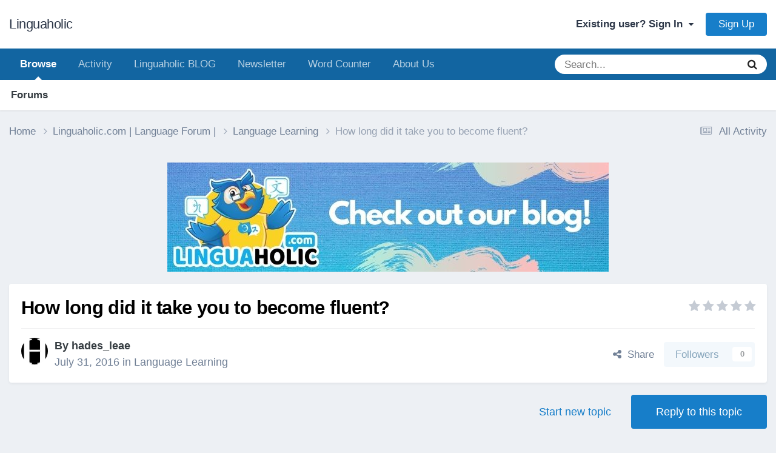

--- FILE ---
content_type: text/html;charset=UTF-8
request_url: https://linguaholic.com/topic/4995-how-long-did-it-take-you-to-become-fluent/
body_size: 25514
content:
<!DOCTYPE html>
<html lang="en-US" dir="ltr">
	<head><meta http-equiv="Content-Type" content="text/html;charset=UTF-8"><script data-grow-initializer="">!(function(){window.growMe||((window.growMe=function(e){window.growMe._.push(e);}),(window.growMe._=[]));var e=document.createElement("script");(e.type="text/javascript"),(e.src="https://faves.grow.me/main.js"),(e.defer=!0),e.setAttribute("data-grow-faves-site-id","U2l0ZTowOGY0NWNiMy1iODY4LTQyZjktODkwZC0xNzNmYjU3MjAzZjY=");var t=document.getElementsByTagName("script")[0];t.parentNode.insertBefore(e,t);})();</script>

<meta name="facebook-domain-verification" content="4c0zjig49vvjhj17f52rbkkg9v05xh">

<script async data-uid="80ca874a2d" src="https://linguaholic.ck.page/80ca874a2d/index.js"></script>

<script async data-uid="80ca874a2d" src="https://linguaholic.ck.page/80ca874a2d/index.js"></script>
		<meta charset="utf-8">
		<title>How long did it take you to become fluent? |﻿ Language Learning</title>
		
			<!-- Global site tag (gtag.js) - Google Analytics -->
<script async src="https://www.googletagmanager.com/gtag/js?id=UA-51530484-1"></script>
<script>
  window.dataLayer = window.dataLayer || [];
  function gtag(){dataLayer.push(arguments);}
  gtag('js', new Date());

  gtag('config', 'UA-51530484-1');
</script>
		
		

	<meta name="viewport" content="width=device-width, initial-scale=1">


	
	


	<meta name="twitter:card" content="summary">




	
		
			
				<meta property="og:title" content="How long did it take you to become fluent?">
			
		
	

	
		
			
				<meta property="og:type" content="website">
			
		
	

	
		
			
				<meta property="og:url" content="https://linguaholic.com/topic/4995-how-long-did-it-take-you-to-become-fluent/">
			
		
	

	
		
			
				<meta name="description" content="Some people can naturally catch on to another language completely within months, and then there are those gimmicks that you can find online that offer to teach you a new language in 10 days completely which I don't believe is real. I wonder how long it took you to become fluent in a language that...">
			
		
	

	
		
			
				<meta property="og:description" content="Some people can naturally catch on to another language completely within months, and then there are those gimmicks that you can find online that offer to teach you a new language in 10 days completely which I don't believe is real. I wonder how long it took you to become fluent in a language that...">
			
		
	

	
		
			
				<meta property="og:updated_time" content="2016-08-26T21:35:02Z">
			
		
	

	
		
			
				<meta property="og:site_name" content="Linguaholic">
			
		
	

	
		
			
				<meta property="og:locale" content="en_US">
			
		
	


	
		<link rel="canonical" href="https://linguaholic.com/topic/4995-how-long-did-it-take-you-to-become-fluent/">
	

	
		<link as="style" rel="preload" href="https://linguaholic.com/applications/core/interface/ckeditor/ckeditor/skins/ips/editor.css?t=P1PF">
	





<link rel="manifest" href="https://linguaholic.com/manifest.webmanifest/">
<meta name="msapplication-config" content="https://linguaholic.com/browserconfig.xml/">
<meta name="msapplication-starturl" content="/">
<meta name="application-name" content="Linguaholic">
<meta name="apple-mobile-web-app-title" content="Linguaholic">

	<meta name="theme-color" content="#ffffff">










<link rel="preload" href="//linguaholic.com/applications/core/interface/font/fontawesome-webfont.woff2?v=4.7.0" as="font" crossorigin="anonymous">
		

	<link rel="stylesheet" href="https://linguaholic.com/uploads/css_built_12/341e4a57816af3ba440d891ca87450ff_framework.css?v=3ff175798e1749391236" media="all">

	<link rel="stylesheet" href="https://linguaholic.com/uploads/css_built_12/05e81b71abe4f22d6eb8d1a929494829_responsive.css?v=3ff175798e1749391236" media="all">

	<link rel="stylesheet" href="https://linguaholic.com/uploads/css_built_12/20446cf2d164adcc029377cb04d43d17_flags.css?v=3ff175798e1749391236" media="all">

	<link rel="stylesheet" href="https://linguaholic.com/uploads/css_built_12/90eb5adf50a8c640f633d47fd7eb1778_core.css?v=3ff175798e1749391236" media="all">

	<link rel="stylesheet" href="https://linguaholic.com/uploads/css_built_12/5a0da001ccc2200dc5625c3f3934497d_core_responsive.css?v=3ff175798e1749391236" media="all">

	<link rel="stylesheet" href="https://linguaholic.com/uploads/css_built_12/62e269ced0fdab7e30e026f1d30ae516_forums.css?v=3ff175798e1749391236" media="all">

	<link rel="stylesheet" href="https://linguaholic.com/uploads/css_built_12/76e62c573090645fb99a15a363d8620e_forums_responsive.css?v=3ff175798e1749391236" media="all">

	<link rel="stylesheet" href="https://linguaholic.com/uploads/css_built_12/ebdea0c6a7dab6d37900b9190d3ac77b_topics.css?v=3ff175798e1749391236" media="all">





<link rel="stylesheet" href="https://linguaholic.com/uploads/css_built_12/258adbb6e4f3e83cd3b355f84e3fa002_custom.css?v=3ff175798e1749391236" media="all">




		
		

	
	<link rel="shortcut icon" href="https://linguaholic.com/uploads/monthly_2023_02/Favicon.ico" type="image/x-icon">

       
      

	</head><body class="ipsApp ipsApp_front ipsJS_none ipsClearfix" data-controller="core.front.core.app,nbenhadverts.front.global.global" data-message="" data-pageapp="forums" data-pagelocation="front" data-pagemodule="forums" data-pagecontroller="topic" data-pageid="4995">
		<a href="#ipsLayout_mainArea" class="ipsHide" title="Go to main content on this page" accesskey="m">Jump to content</a>
		
			<div id="ipsLayout_header" class="ipsClearfix">
				





				<header><meta http-equiv="Content-Type" content="text/html;charset=UTF-8">
					<div class="ipsLayout_container">
						

<a href="https://linguaholic.com/" id="elSiteTitle" accesskey="1">Linguaholic</a>

						

	<ul id="elUserNav" class="ipsList_inline cSignedOut ipsResponsive_showDesktop">
		
        
		
        
        
            
            <li id="elSignInLink">
                <a href="https://linguaholic.com/login/" data-ipsmenu-closeonclick="false" data-ipsmenu id="elUserSignIn">
                    Existing user? Sign In  <i class="fa fa-caret-down"></i>
                </a>
                
<div id="elUserSignIn_menu" class="ipsMenu ipsMenu_auto ipsHide">
	<form accept-charset="utf-8" method="post" action="https://linguaholic.com/login/">
		<input type="hidden" name="csrfKey" value="f1aaf6e11551041abc3d3168e7eae706">
		<input type="hidden" name="ref" value="aHR0cHM6Ly9saW5ndWFob2xpYy5jb20vdG9waWMvNDk5NS1ob3ctbG9uZy1kaWQtaXQtdGFrZS15b3UtdG8tYmVjb21lLWZsdWVudC8=">
		<div data-role="loginForm">
			
			
			
				
<div class="ipsPad ipsForm ipsForm_vertical">
	<h4 class="ipsType_sectionHead">Sign In</h4>
	<br><br>
	<ul class="ipsList_reset">
		<li class="ipsFieldRow ipsFieldRow_noLabel ipsFieldRow_fullWidth">
			
			
				<input type="text" placeholder="Display Name" name="auth" autocomplete="username">
			
		</li>
		<li class="ipsFieldRow ipsFieldRow_noLabel ipsFieldRow_fullWidth">
			<input type="password" placeholder="Password" name="password" autocomplete="current-password">
		</li>
		<li class="ipsFieldRow ipsFieldRow_checkbox ipsClearfix">
			<span class="ipsCustomInput">
				<input type="checkbox" name="remember_me" id="remember_me_checkbox" value="1" checked aria-checked="true">
				<span></span>
			</span>
			<div class="ipsFieldRow_content">
				<label class="ipsFieldRow_label" for="remember_me_checkbox">Remember me</label>
				<span class="ipsFieldRow_desc">Not recommended on shared computers</span>
			</div>
		</li>
		<li class="ipsFieldRow ipsFieldRow_fullWidth">
			<button type="submit" name="_processLogin" value="usernamepassword" class="ipsButton ipsButton_primary ipsButton_small" id="elSignIn_submit">Sign In</button>
			
				<p class="ipsType_right ipsType_small">
					
						<a href="https://linguaholic.com/lostpassword/" data-ipsdialog data-ipsdialog-title="Forgot your password?">
					
					Forgot your password?</a>
				</p>
			
		</li>
	</ul>
</div>
			
		</div>
	</form>
</div>
            </li>
            
        
		
			<li>
				
					<a href="https://linguaholic.com/register/" data-ipsdialog data-ipsdialog-size="narrow" data-ipsdialog-title="Sign Up" id="elRegisterButton" class="ipsButton ipsButton_normal ipsButton_primary">Sign Up</a>
				
			</li>
		
	</ul>

						
<ul class="ipsMobileHamburger ipsList_reset ipsResponsive_hideDesktop">
	<li data-ipsdrawer data-ipsdrawer-drawerelem="#elMobileDrawer">
		<a href="#">
			
			
				
			
			
			
			<i class="fa fa-navicon"></i>
		</a>
	</li>
</ul>
					</div>
				</header>
				

	<nav data-controller="core.front.core.navBar" class=" ipsResponsive_showDesktop">
		<div class="ipsNavBar_primary ipsLayout_container ">
			<ul data-role="primaryNavBar" class="ipsClearfix">
				


	
		
		
			
		
		<li class="ipsNavBar_active" data-active id="elNavSecondary_1" data-role="navBarItem" data-navapp="core" data-navext="CustomItem">
			
			
				<a href="https://linguaholic.com" data-navitem-id="1" data-navdefault>
					Browse<span class="ipsNavBar_active__identifier"></span>
				</a>
			
			
				<ul class="ipsNavBar_secondary " data-role="secondaryNavBar">
					


	
		
		
			
		
		<li class="ipsNavBar_active" data-active id="elNavSecondary_8" data-role="navBarItem" data-navapp="forums" data-navext="Forums">
			
			
				<a href="https://linguaholic.com" data-navitem-id="8" data-navdefault>
					Forums<span class="ipsNavBar_active__identifier"></span>
				</a>
			
			
		</li>
	
	

					<li class="ipsHide" id="elNavigationMore_1" data-role="navMore">
						<a href="#" data-ipsmenu data-ipsmenu-appendto="#elNavigationMore_1" id="elNavigationMore_1_dropdown">More <i class="fa fa-caret-down"></i></a>
						<ul class="ipsHide ipsMenu ipsMenu_auto" id="elNavigationMore_1_dropdown_menu" data-role="moreDropdown"></ul>
					</li>
				</ul>
			
		</li>
	
	

	
		
		
		<li id="elNavSecondary_2" data-role="navBarItem" data-navapp="core" data-navext="CustomItem">
			
			
				<a href="https://linguaholic.com/discover/" data-navitem-id="2">
					Activity<span class="ipsNavBar_active__identifier"></span>
				</a>
			
			
				<ul class="ipsNavBar_secondary ipsHide" data-role="secondaryNavBar">
					


	
		
		
		<li id="elNavSecondary_3" data-role="navBarItem" data-navapp="core" data-navext="AllActivity">
			
			
				<a href="https://linguaholic.com/discover/" data-navitem-id="3">
					All Activity<span class="ipsNavBar_active__identifier"></span>
				</a>
			
			
		</li>
	
	

	
		
		
		<li id="elNavSecondary_5" data-role="navBarItem" data-navapp="core" data-navext="YourActivityStreamsItem">
			
			
				<a href="https://linguaholic.com/discover/unread/" data-navitem-id="5">
					Unread Content<span class="ipsNavBar_active__identifier"></span>
				</a>
			
			
		</li>
	
	

	
		
		
		<li id="elNavSecondary_7" data-role="navBarItem" data-navapp="core" data-navext="Search">
			
			
				<a href="https://linguaholic.com/search/" data-navitem-id="7">
					Search<span class="ipsNavBar_active__identifier"></span>
				</a>
			
			
		</li>
	
	

					<li class="ipsHide" id="elNavigationMore_2" data-role="navMore">
						<a href="#" data-ipsmenu data-ipsmenu-appendto="#elNavigationMore_2" id="elNavigationMore_2_dropdown">More <i class="fa fa-caret-down"></i></a>
						<ul class="ipsHide ipsMenu ipsMenu_auto" id="elNavigationMore_2_dropdown_menu" data-role="moreDropdown"></ul>
					</li>
				</ul>
			
		</li>
	
	

	
		
		
		<li id="elNavSecondary_25" data-role="navBarItem" data-navapp="core" data-navext="CustomItem">
			
			
				<a href="https://linguaholic.com/linguablog" target="_blank" rel="noopener" data-navitem-id="25">
					Linguaholic BLOG<span class="ipsNavBar_active__identifier"></span>
				</a>
			
			
		</li>
	
	

	
		
		
		<li id="elNavSecondary_27" data-role="navBarItem" data-navapp="core" data-navext="CustomItem">
			
			
				<a href="https://linguaholic.com/linguablog/newsletter" target="_blank" rel="noopener" data-navitem-id="27">
					Newsletter<span class="ipsNavBar_active__identifier"></span>
				</a>
			
			
		</li>
	
	

	
		
		
		<li id="elNavSecondary_28" data-role="navBarItem" data-navapp="core" data-navext="CustomItem">
			
			
				<a href="https://linguaholic.com/linguablog/word-counter" target="_blank" rel="noopener" data-navitem-id="28">
					Word Counter<span class="ipsNavBar_active__identifier"></span>
				</a>
			
			
		</li>
	
	

	
		
		
		<li id="elNavSecondary_29" data-role="navBarItem" data-navapp="core" data-navext="CustomItem">
			
			
				<a href="https://linguaholic.com/linguablog/about-us" data-navitem-id="29">
					About Us<span class="ipsNavBar_active__identifier"></span>
				</a>
			
			
		</li>
	
	

				<li class="ipsHide" id="elNavigationMore" data-role="navMore">
					<a href="#" data-ipsmenu data-ipsmenu-appendto="#elNavigationMore" id="elNavigationMore_dropdown">More</a>
					<ul class="ipsNavBar_secondary ipsHide" data-role="secondaryNavBar">
						<li class="ipsHide" id="elNavigationMore_more" data-role="navMore">
							<a href="#" data-ipsmenu data-ipsmenu-appendto="#elNavigationMore_more" id="elNavigationMore_more_dropdown">More <i class="fa fa-caret-down"></i></a>
							<ul class="ipsHide ipsMenu ipsMenu_auto" id="elNavigationMore_more_dropdown_menu" data-role="moreDropdown"></ul>
						</li>
					</ul>
				</li>
			</ul>
			

	<div id="elSearchWrapper">
		<div id="elSearch" data-controller="core.front.core.quickSearch">
			<form accept-charset="utf-8" action="//linguaholic.com/search/?do=quicksearch" method="post">
                <input type="search" id="elSearchField" placeholder="Search..." name="q" autocomplete="off" aria-label="Search">
                <details class="cSearchFilter">
                    <summary class="cSearchFilter__text"></summary>
                    <ul class="cSearchFilter__menu">
                        
                        <li><label><input type="radio" name="type" value="all"><span class="cSearchFilter__menuText">Everywhere</span></label></li>
                        
                            
                                <li><label><input type="radio" name="type" value='contextual_{"type":"forums_topic","nodes":11}' checked><span class="cSearchFilter__menuText">This Forum</span></label></li>
                            
                                <li><label><input type="radio" name="type" value='contextual_{"type":"forums_topic","item":4995}' checked><span class="cSearchFilter__menuText">This Topic</span></label></li>
                            
                        
                        
                            <li><label><input type="radio" name="type" value="core_statuses_status"><span class="cSearchFilter__menuText">Status Updates</span></label></li>
                        
                            <li><label><input type="radio" name="type" value="forums_topic"><span class="cSearchFilter__menuText">Topics</span></label></li>
                        
                            <li><label><input type="radio" name="type" value="core_members"><span class="cSearchFilter__menuText">Members</span></label></li>
                        
                    </ul>
                </details>
				<button class="cSearchSubmit" type="submit" aria-label="Search"><i class="fa fa-search"></i></button>
			</form>
		</div>
	</div>

		</div>
	</nav>

				
<ul id="elMobileNav" class="ipsResponsive_hideDesktop" data-controller="core.front.core.mobileNav">
	
		
			
			
				
				
			
				
					<li id="elMobileBreadcrumb">
						<a href="https://linguaholic.com/forum/11-language-learning/">
							<span>Language Learning</span>
						</a>
					</li>
				
				
			
				
				
			
		
	
	
	
	<li>
		<a data-action="defaultStream" href="https://linguaholic.com/discover/"><i class="fa fa-newspaper-o" aria-hidden="true"></i></a>
	</li>

	

	
		<li class="ipsJS_show">
			<a href="https://linguaholic.com/search/"><i class="fa fa-search"></i></a>
		</li>
	
</ul>
			</div>
		
		<main id="ipsLayout_body" class="ipsLayout_container">
			<div id="ipsLayout_contentArea">
				<div id="ipsLayout_contentWrapper">
					
<nav class="ipsBreadcrumb ipsBreadcrumb_top ipsFaded_withHover">
	

	<ul class="ipsList_inline ipsPos_right">
		
		<li>
			<a data-action="defaultStream" class="ipsType_light " href="https://linguaholic.com/discover/"><i class="fa fa-newspaper-o" aria-hidden="true"></i> <span>All Activity</span></a>
		</li>
		
	</ul>

	<ul data-role="breadcrumbList">
		<li>
			<a title="Home" href="https://linguaholic.com/">
				<span>Home <i class="fa fa-angle-right"></i></span>
			</a>
		</li>
		
		
			<li>
				
					<a href="https://linguaholic.com/forum/3-linguaholiccom-language-forum/">
						<span>Linguaholic.com | Language Forum | <i class="fa fa-angle-right" aria-hidden="true"></i></span>
					</a>
				
			</li>
		
			<li>
				
					<a href="https://linguaholic.com/forum/11-language-learning/">
						<span>Language Learning <i class="fa fa-angle-right" aria-hidden="true"></i></span>
					</a>
				
			</li>
		
			<li>
				
					How long did it take you to become fluent?
				
			</li>
		
	</ul>
</nav>
					
					<div id="ipsLayout_mainArea">
						

<div class="ips2a88a2a08a ipsSpacer_both ipsSpacer_half">
	<ul class="ipsList_inline ipsType_center ipsList_reset ipsList_noSpacing">
		
		<li class="ips2a88a2a08a_large ipsResponsive_showDesktop ipsResponsive_inlineBlock ipsAreaBackground_light" data-nbenhadv="" data-nbenhadvid="38">
			
				<a href="https://linguaholic.com/index.php?app=core&amp;module=system&amp;controller=redirect&amp;do=advertisement&amp;ad=38&amp;key=0198a8f07332fb1daae16cdc33b9f15e413e14f84e2929e38c761220a2beb969" target="_blank" rel="nofollow noopener">
			
				<img src="https://linguaholic.com/uploads/monthly_2020_09/277984274_LinguaholicCheckoutBlog.jpg.5edb7f523aa18b7614f6a5cc29fb9ac4.jpg" alt="advertisement_alt" class="ipsImage ipsContained">
			
				</a>
			
		</li>
		
		<li class="ips2a88a2a08a_medium ipsResponsive_showTablet ipsResponsive_inlineBlock ipsAreaBackground_light" data-nbenhadv="" data-nbenhadvid="38">
			
				<a href="https://linguaholic.com/index.php?app=core&amp;module=system&amp;controller=redirect&amp;do=advertisement&amp;ad=38&amp;key=0198a8f07332fb1daae16cdc33b9f15e413e14f84e2929e38c761220a2beb969" target="_blank" rel="nofollow noopener">
			
				<img src="https://linguaholic.com/uploads/monthly_2020_09/277984274_LinguaholicCheckoutBlog.jpg.5edb7f523aa18b7614f6a5cc29fb9ac4.jpg" alt="advertisement_alt" class="ipsImage ipsContained">
			
				</a>
			
		</li>

		<li class="ips2a88a2a08a_small ipsResponsive_showPhone ipsResponsive_inlineBlock ipsAreaBackground_light" data-nbenhadv="" data-nbenhadvid="38">
			
				<a href="https://linguaholic.com/index.php?app=core&amp;module=system&amp;controller=redirect&amp;do=advertisement&amp;ad=38&amp;key=0198a8f07332fb1daae16cdc33b9f15e413e14f84e2929e38c761220a2beb969" target="_blank" rel="nofollow noopener">
			
				<img src="https://linguaholic.com/uploads/monthly_2020_09/277984274_LinguaholicCheckoutBlog.jpg.5edb7f523aa18b7614f6a5cc29fb9ac4.jpg" alt="advertisement_alt" class="ipsImage ipsContained">
			
				</a>
			
		</li>
		
	</ul>
	
</div>

						
						
						

	




	<div class="cWidgetContainer " data-role="widgetReceiver" data-orientation="horizontal" data-widgetarea="header">
		<ul class="ipsList_reset">
			
				
					
					<li class="ipsWidget ipsWidget_horizontal ipsBox  ipsWidgetHide ipsHide ipsResponsive_block" data-blockid="app_core_newsletter_76v6mhjo1" data-blockconfig="true" data-blocktitle="Newsletter Signup" data-blockerrormessage="This block cannot be shown. This could be because it needs configuring, is unable to show on this page, or will show after reloading this page." data-controller="core.front.widgets.block">
				
			
		</ul>
	</div>

						



<div class="ipsPageHeader ipsResponsive_pull ipsBox ipsPadding sm:ipsPadding:half ipsMargin_bottom">
		
	
	<div class="ipsFlex ipsFlex-ai:center ipsFlex-fw:wrap ipsGap:4">
		<div class="ipsFlex-flex:11">
			<h1 class="ipsType_pageTitle ipsContained_container">
				

				
				
					<span class="ipsType_break ipsContained">
						<span>How long did it take you to become fluent?</span>
					</span>
				
			</h1>
			
			
		</div>
		
			<div class="ipsFlex-flex:00 ipsType_light">
				
				
<div class="ipsClearfix ipsRating  ipsRating_veryLarge">
	
	<ul class="ipsRating_collective">
		
			
				<li class="ipsRating_off">
					<i class="fa fa-star"></i>
				</li>
			
		
			
				<li class="ipsRating_off">
					<i class="fa fa-star"></i>
				</li>
			
		
			
				<li class="ipsRating_off">
					<i class="fa fa-star"></i>
				</li>
			
		
			
				<li class="ipsRating_off">
					<i class="fa fa-star"></i>
				</li>
			
		
			
				<li class="ipsRating_off">
					<i class="fa fa-star"></i>
				</li>
			
		
	</ul>
</div>
			</div>
		
	</div>
	<hr class="ipsHr">
	<div class="ipsPageHeader__meta ipsFlex ipsFlex-jc:between ipsFlex-ai:center ipsFlex-fw:wrap ipsGap:3">
		<div class="ipsFlex-flex:11">
			<div class="ipsPhotoPanel ipsPhotoPanel_mini ipsPhotoPanel_notPhone ipsClearfix">
				


	<a href="https://linguaholic.com/profile/7247-hades_leae/" rel="nofollow" data-ipshover data-ipshover-width="370" data-ipshover-target="https://linguaholic.com/profile/7247-hades_leae/?do=hovercard" class="ipsUserPhoto ipsUserPhoto_mini" title="Go to hades_leae's profile">
		<img src="https://linguaholic.com/uploads/monthly_2016_07/h.jpg.13eecf6f44fd8bee95d0c85ff1da69de.thumb.jpg.14955e24d2e27c65148fa5f407d7d3f8.jpg" alt="hades_leae" loading="lazy">
	</a>

				<div>
					<p class="ipsType_reset ipsType_blendLinks">
						<span class="ipsType_normal">
						
							<strong>By 


<a href="https://linguaholic.com/profile/7247-hades_leae/" rel="nofollow" data-ipshover data-ipshover-width="370" data-ipshover-target="https://linguaholic.com/profile/7247-hades_leae/?do=hovercard&amp;referrer=https%253A%252F%252Flinguaholic.com%252Ftopic%252F4995-how-long-did-it-take-you-to-become-fluent%252F" title="Go to hades_leae's profile" class="ipsType_break">hades_leae</a></strong><br>
							<span class="ipsType_light"><time datetime="2016-07-31T21:28:05Z" title="07/31/16 09:28  PM" data-short="9 yr">July 31, 2016</time> in <a href="https://linguaholic.com/forum/11-language-learning/">Language Learning</a></span>
						
						</span>
					</p>
				</div>
			</div>
		</div>
		
			<div class="ipsFlex-flex:01 ipsResponsive_hidePhone">
				<div class="ipsShareLinks">
					
						


    <a href="#elShareItem_1644419750_menu" id="elShareItem_1644419750" data-ipsmenu class="ipsShareButton ipsButton ipsButton_verySmall ipsButton_link ipsButton_link--light">
        <span><i class="fa fa-share-alt"></i></span>  Share
    </a>

    <div class="ipsPadding ipsMenu ipsMenu_normal ipsHide" id="elShareItem_1644419750_menu" data-controller="core.front.core.sharelink">
        
        
        <span data-ipscopy data-ipscopy-flashmessage>
            <a href="https://linguaholic.com/topic/4995-how-long-did-it-take-you-to-become-fluent/" class="ipsButton ipsButton_light ipsButton_small ipsButton_fullWidth" data-role="copyButton" data-clipboard-text="https://linguaholic.com/topic/4995-how-long-did-it-take-you-to-become-fluent/" data-ipstooltip title="Copy Link to Clipboard"><i class="fa fa-clone"></i> https://linguaholic.com/topic/4995-how-long-did-it-take-you-to-become-fluent/</a>
        </span>
        <ul class="ipsShareLinks ipsMargin_top:half">
            
                <li>
<a href="https://x.com/share?url=https%3A%2F%2Flinguaholic.com%2Ftopic%2F4995-how-long-did-it-take-you-to-become-fluent%2F" class="cShareLink cShareLink_x" target="_blank" data-role="shareLink" title="Share on X" data-ipstooltip rel="nofollow noopener">
    <i class="fa fa-x"></i>
</a></li>
            
                <li>
<a href="https://pinterest.com/pin/create/button/?url=https://linguaholic.com/topic/4995-how-long-did-it-take-you-to-become-fluent/&amp;media=" class="cShareLink cShareLink_pinterest" rel="nofollow noopener" target="_blank" data-role="shareLink" title="Share on Pinterest" data-ipstooltip>
	<i class="fa fa-pinterest"></i>
</a></li>
            
        </ul>
        
            <hr class="ipsHr">
            <button class="ipsHide ipsButton ipsButton_verySmall ipsButton_light ipsButton_fullWidth ipsMargin_top:half" data-controller="core.front.core.webshare" data-role="webShare" data-websharetitle="How long did it take you to become fluent?" data-websharetext="How long did it take you to become fluent?" data-webshareurl="https://linguaholic.com/topic/4995-how-long-did-it-take-you-to-become-fluent/">More sharing options...</button>
        
    </div>

					
					
                    

					



					

<div data-followapp="forums" data-followarea="topic" data-followid="4995" data-controller="core.front.core.followButton">
	

	<a href="https://linguaholic.com/login/" rel="nofollow" class="ipsFollow ipsPos_middle ipsButton ipsButton_light ipsButton_verySmall ipsButton_disabled" data-role="followButton" data-ipstooltip title="Sign in to follow this">
		<span>Followers</span>
		<span class="ipsCommentCount">0</span>
	</a>

</div>
				</div>
			</div>
					
	</div>
	
	
</div>








<div class="ipsClearfix">
	<ul class="ipsToolList ipsToolList_horizontal ipsClearfix ipsSpacer_both ">
		
			<li class="ipsToolList_primaryAction">
				<span data-controller="forums.front.topic.reply">
					
						<a href="#replyForm" rel="nofollow" class="ipsButton ipsButton_important ipsButton_medium ipsButton_fullWidth" data-action="replyToTopic">Reply to this topic</a>
					
				</span>
			</li>
		
		
			<li class="ipsResponsive_hidePhone">
				
					<a href="https://linguaholic.com/forum/11-language-learning/?do=add" rel="nofollow" class="ipsButton ipsButton_link ipsButton_medium ipsButton_fullWidth" title="Start a new topic in this forum">Start new topic</a>
				
			</li>
		
		
	</ul>
</div>

<div id="comments" data-controller="core.front.core.commentFeed,forums.front.topic.view, core.front.core.ignoredComments" data-autopoll data-baseurl="https://linguaholic.com/topic/4995-how-long-did-it-take-you-to-become-fluent/" data-lastpage data-feedid="topic-4995" class="cTopic ipsClear ipsSpacer_top">
	
			
	

	

<div data-controller="core.front.core.recommendedComments" data-url="https://linguaholic.com/topic/4995-how-long-did-it-take-you-to-become-fluent/?recommended=comments" class="ipsRecommendedComments ipsHide">
	<div data-role="recommendedComments">
		<h2 class="ipsType_sectionHead ipsType_large ipsType_bold ipsMargin_bottom">Recommended Posts</h2>
		
	</div>
</div>
	
	<div id="elPostFeed" data-role="commentFeed" data-controller="core.front.core.moderation">
		<form action="https://linguaholic.com/topic/4995-how-long-did-it-take-you-to-become-fluent/?csrfKey=f1aaf6e11551041abc3d3168e7eae706&amp;do=multimodComment" method="post" data-ipspageaction data-role="moderationTools">
			
			
				

					

					
					



<a id="findComment-45533"></a>
<a id="comment-45533"></a>
<article id="elComment_45533" class="cPost ipsBox ipsResponsive_pull  ipsComment  ipsComment_parent ipsClearfix ipsClear ipsColumns ipsColumns_noSpacing ipsColumns_collapsePhone    ">
	

	

	<div class="cAuthorPane_mobile ipsResponsive_showPhone">
		<div class="cAuthorPane_photo">
			<div class="cAuthorPane_photoWrap">
				


	<a href="https://linguaholic.com/profile/7247-hades_leae/" rel="nofollow" data-ipshover data-ipshover-width="370" data-ipshover-target="https://linguaholic.com/profile/7247-hades_leae/?do=hovercard" class="ipsUserPhoto ipsUserPhoto_large" title="Go to hades_leae's profile">
		<img src="https://linguaholic.com/uploads/monthly_2016_07/h.jpg.13eecf6f44fd8bee95d0c85ff1da69de.thumb.jpg.14955e24d2e27c65148fa5f407d7d3f8.jpg" alt="hades_leae" loading="lazy">
	</a>

				
				
					<a href="https://linguaholic.com/profile/7247-hades_leae/badges/" rel="nofollow">
						
<img src="https://linguaholic.com/uploads/monthly_2022_03/1_Newbie.svg" loading="lazy" alt="Newbie" class="cAuthorPane_badge cAuthorPane_badge--rank ipsOutline ipsOutline:2px" data-ipstooltip title="Rank: Newbie (1/14)">
					</a>
				
			</div>
		</div>
		<div class="cAuthorPane_content">
			<h3 class="ipsType_sectionHead cAuthorPane_author ipsType_break ipsType_blendLinks ipsFlex ipsFlex-ai:center">
				


<a href="https://linguaholic.com/profile/7247-hades_leae/" rel="nofollow" data-ipshover data-ipshover-width="370" data-ipshover-target="https://linguaholic.com/profile/7247-hades_leae/?do=hovercard&amp;referrer=https%253A%252F%252Flinguaholic.com%252Ftopic%252F4995-how-long-did-it-take-you-to-become-fluent%252F" title="Go to hades_leae's profile" class="ipsType_break">hades_leae</a>
			</h3>
			<div class="ipsType_light ipsType_reset">
			    <a href="https://linguaholic.com/topic/4995-how-long-did-it-take-you-to-become-fluent/#findComment-45533" rel="nofollow" class="ipsType_blendLinks">Posted <time datetime="2016-07-31T21:28:05Z" title="07/31/16 09:28  PM" data-short="9 yr">July 31, 2016</time></a>
				
			</div>
		</div>
	</div>
	<aside class="ipsComment_author cAuthorPane ipsColumn ipsColumn_medium ipsResponsive_hidePhone">
		<h3 class="ipsType_sectionHead cAuthorPane_author ipsType_blendLinks ipsType_break"><strong>


<a href="https://linguaholic.com/profile/7247-hades_leae/" rel="nofollow" data-ipshover data-ipshover-width="370" data-ipshover-target="https://linguaholic.com/profile/7247-hades_leae/?do=hovercard&amp;referrer=https%253A%252F%252Flinguaholic.com%252Ftopic%252F4995-how-long-did-it-take-you-to-become-fluent%252F" title="Go to hades_leae's profile" class="ipsType_break">hades_leae</a></strong>
			
		</h3>
		<ul class="cAuthorPane_info ipsList_reset">
			<li data-role="photo" class="cAuthorPane_photo">
				<div class="cAuthorPane_photoWrap">
					


	<a href="https://linguaholic.com/profile/7247-hades_leae/" rel="nofollow" data-ipshover data-ipshover-width="370" data-ipshover-target="https://linguaholic.com/profile/7247-hades_leae/?do=hovercard" class="ipsUserPhoto ipsUserPhoto_large" title="Go to hades_leae's profile">
		<img src="https://linguaholic.com/uploads/monthly_2016_07/h.jpg.13eecf6f44fd8bee95d0c85ff1da69de.thumb.jpg.14955e24d2e27c65148fa5f407d7d3f8.jpg" alt="hades_leae" loading="lazy">
	</a>

					
					
						
<img src="https://linguaholic.com/uploads/monthly_2022_03/1_Newbie.svg" loading="lazy" alt="Newbie" class="cAuthorPane_badge cAuthorPane_badge--rank ipsOutline ipsOutline:2px" data-ipstooltip title="Rank: Newbie (1/14)">
					
				</div>
			</li>
			
				<li data-role="group">Members</li>
				
			
			
				<li data-role="stats" class="ipsMargin_top">
					<ul class="ipsList_reset ipsType_light ipsFlex ipsFlex-ai:center ipsFlex-jc:center ipsGap_row:2 cAuthorPane_stats">
						<li>
							
								<a href="https://linguaholic.com/profile/7247-hades_leae/content/" rel="nofollow" title="45 posts" data-ipstooltip class="ipsType_blendLinks">
							
								<i class="fa fa-comment"></i> 45
							
								</a>
							
						</li>
						
					</ul>
				</li>
			
			
				

	
	<li data-role="custom-field" class="ipsResponsive_hidePhone ipsType_break">
		
<strong>|| Currently Studying ||</strong> Spanish
	</li>
	
	<li data-role="custom-field" class="ipsResponsive_hidePhone ipsType_break">
		
<strong>Native Tongue:</strong> English
	</li>
	
	<li data-role="custom-field" class="ipsResponsive_hidePhone ipsType_break">
		
<strong>Fluent in:</strong> English, Spanish
	</li>
	

			
		</ul>
	</aside>
	<div class="ipsColumn ipsColumn_fluid ipsMargin:none">
		

<div id="comment-45533_wrap" data-controller="core.front.core.comment" data-commentapp="forums" data-commenttype="forums" data-commentid="45533" data-quotedata='{"userid":7247,"username":"hades_leae","timestamp":1470000485,"contentapp":"forums","contenttype":"forums","contentid":4995,"contentclass":"forums_Topic","contentcommentid":45533}' class="ipsComment_content ipsType_medium">

	<div class="ipsComment_meta ipsType_light ipsFlex ipsFlex-ai:center ipsFlex-jc:between ipsFlex-fd:row-reverse">
		<div class="ipsType_light ipsType_reset ipsType_blendLinks ipsComment_toolWrap">
			<div class="ipsResponsive_hidePhone ipsComment_badges">
				<ul class="ipsList_reset ipsFlex ipsFlex-jc:end ipsFlex-fw:wrap ipsGap:2 ipsGap_row:1">
					
					
					
					
					
				</ul>
			</div>
			<ul class="ipsList_reset ipsComment_tools">
				<li>
					<a href="#elControls_45533_menu" class="ipsComment_ellipsis" id="elControls_45533" title="More options..." data-ipsmenu data-ipsmenu-appendto="#comment-45533_wrap"><i class="fa fa-ellipsis-h"></i></a>
					<ul id="elControls_45533_menu" class="ipsMenu ipsMenu_narrow ipsHide">
						
							<li class="ipsMenu_item"><a href="https://linguaholic.com/topic/4995-how-long-did-it-take-you-to-become-fluent/?do=reportComment&amp;comment=45533" data-ipsdialog data-ipsdialog-remotesubmit data-ipsdialog-size="medium" data-ipsdialog-flashmessage="Thanks for your report." data-ipsdialog-title="Report post" data-action="reportComment" title="Report this content">Report</a></li>
						
						
                        
						
						
						
							
								
							
							
							
							
							
							
						
					</ul>
				</li>
				
			</ul>
		</div>

		<div class="ipsType_reset ipsResponsive_hidePhone">
		   
		   Posted <time datetime="2016-07-31T21:28:05Z" title="07/31/16 09:28  PM" data-short="9 yr">July 31, 2016</time>
		   
			
			<span class="ipsResponsive_hidePhone">
				
				
			</span>
		</div>
	</div>

	

    

	<div class="cPost_contentWrap">
		
		<div data-role="commentContent" class="ipsType_normal ipsType_richText ipsPadding_bottom ipsContained" data-controller="core.front.core.lightboxedImages">
			<p>
	Some people can naturally catch on to another language completely within months, and then there are those gimmicks that you can find online that offer to teach you a new language in 10 days completely which I don't believe is real. 
</p>

<p>
	I wonder how long it took you to become fluent in a language that you learned, and what language was that?
</p>


			
		</div>

		
			<div class="ipsItemControls">
				
					
						

	<div data-controller="core.front.core.reaction" class="ipsItemControls_right ipsClearfix ">	
		<div class="ipsReact ipsPos_right">
			
				
				<div class="ipsReact_blurb ipsHide" data-role="reactionBlurb">
					
				</div>
			
			
			
		</div>
	</div>

					
				
				<ul class="ipsComment_controls ipsClearfix ipsItemControls_left" data-role="commentControls">
					
						
						
							<li data-ipsquote-editor="topic_comment" data-ipsquote-target="#comment-45533" class="ipsJS_show">
								<button class="ipsButton ipsButton_light ipsButton_verySmall ipsButton_narrow cMultiQuote ipsHide" data-action="multiQuoteComment" data-ipstooltip data-ipsquote-multiquote data-mqid="mq45533" title="MultiQuote"><i class="fa fa-plus"></i></button>
							</li>
							<li data-ipsquote-editor="topic_comment" data-ipsquote-target="#comment-45533" class="ipsJS_show">
								<a href="#" data-action="quoteComment" data-ipsquote-singlequote>Quote</a>
							</li>
						
						
						
												
					
					<li class="ipsHide" data-role="commentLoading">
						<span class="ipsLoading ipsLoading_tiny ipsLoading_noAnim"></span>
					</li>
				</ul>
			</div>
		

		
	</div>

	
    
</div>
	</div>
</article>
					
					
						<div class="grow-inline-subscribe-widget-cd5bcdf0-428c-4b49-b268-713247f00479" data-nbenhadv="" data-nbenhadvid="59"></div>
					
					
				

					

					
					



<a id="findComment-45536"></a>
<a id="comment-45536"></a>
<article id="elComment_45536" class="cPost ipsBox ipsResponsive_pull  ipsComment  ipsComment_parent ipsClearfix ipsClear ipsColumns ipsColumns_noSpacing ipsColumns_collapsePhone    ">
	

	

	<div class="cAuthorPane_mobile ipsResponsive_showPhone">
		<div class="cAuthorPane_photo">
			<div class="cAuthorPane_photoWrap">
				


	<a href="https://linguaholic.com/profile/7259-norm-a/" rel="nofollow" data-ipshover data-ipshover-width="370" data-ipshover-target="https://linguaholic.com/profile/7259-norm-a/?do=hovercard" class="ipsUserPhoto ipsUserPhoto_large" title="Go to Norm A's profile">
		<img src="https://linguaholic.com/uploads/monthly_2016_07/579904c5e5f89_me(2).png.e5f9e8ff379db93b7dc180e83a8a261c.thumb.png.f81553bb948d7780ada4c1e356c9ce7a.png" alt="Norm A" loading="lazy">
	</a>

				
				
					<a href="https://linguaholic.com/profile/7259-norm-a/badges/" rel="nofollow">
						
<img src="https://linguaholic.com/uploads/monthly_2022_03/1_Newbie.svg" loading="lazy" alt="Newbie" class="cAuthorPane_badge cAuthorPane_badge--rank ipsOutline ipsOutline:2px" data-ipstooltip title="Rank: Newbie (1/14)">
					</a>
				
			</div>
		</div>
		<div class="cAuthorPane_content">
			<h3 class="ipsType_sectionHead cAuthorPane_author ipsType_break ipsType_blendLinks ipsFlex ipsFlex-ai:center">
				


<a href="https://linguaholic.com/profile/7259-norm-a/" rel="nofollow" data-ipshover data-ipshover-width="370" data-ipshover-target="https://linguaholic.com/profile/7259-norm-a/?do=hovercard&amp;referrer=https%253A%252F%252Flinguaholic.com%252Ftopic%252F4995-how-long-did-it-take-you-to-become-fluent%252F" title="Go to Norm A's profile" class="ipsType_break">Norm A</a>
			</h3>
			<div class="ipsType_light ipsType_reset">
			    <a href="https://linguaholic.com/topic/4995-how-long-did-it-take-you-to-become-fluent/#findComment-45536" rel="nofollow" class="ipsType_blendLinks">Posted <time datetime="2016-07-31T22:04:55Z" title="07/31/16 10:04  PM" data-short="9 yr">July 31, 2016</time></a>
				
			</div>
		</div>
	</div>
	<aside class="ipsComment_author cAuthorPane ipsColumn ipsColumn_medium ipsResponsive_hidePhone">
		<h3 class="ipsType_sectionHead cAuthorPane_author ipsType_blendLinks ipsType_break"><strong>


<a href="https://linguaholic.com/profile/7259-norm-a/" rel="nofollow" data-ipshover data-ipshover-width="370" data-ipshover-target="https://linguaholic.com/profile/7259-norm-a/?do=hovercard&amp;referrer=https%253A%252F%252Flinguaholic.com%252Ftopic%252F4995-how-long-did-it-take-you-to-become-fluent%252F" title="Go to Norm A's profile" class="ipsType_break">Norm A</a></strong>
			
		</h3>
		<ul class="cAuthorPane_info ipsList_reset">
			<li data-role="photo" class="cAuthorPane_photo">
				<div class="cAuthorPane_photoWrap">
					


	<a href="https://linguaholic.com/profile/7259-norm-a/" rel="nofollow" data-ipshover data-ipshover-width="370" data-ipshover-target="https://linguaholic.com/profile/7259-norm-a/?do=hovercard" class="ipsUserPhoto ipsUserPhoto_large" title="Go to Norm A's profile">
		<img src="https://linguaholic.com/uploads/monthly_2016_07/579904c5e5f89_me(2).png.e5f9e8ff379db93b7dc180e83a8a261c.thumb.png.f81553bb948d7780ada4c1e356c9ce7a.png" alt="Norm A" loading="lazy">
	</a>

					
					
						
<img src="https://linguaholic.com/uploads/monthly_2022_03/1_Newbie.svg" loading="lazy" alt="Newbie" class="cAuthorPane_badge cAuthorPane_badge--rank ipsOutline ipsOutline:2px" data-ipstooltip title="Rank: Newbie (1/14)">
					
				</div>
			</li>
			
				<li data-role="group">Members</li>
				
			
			
				<li data-role="stats" class="ipsMargin_top">
					<ul class="ipsList_reset ipsType_light ipsFlex ipsFlex-ai:center ipsFlex-jc:center ipsGap_row:2 cAuthorPane_stats">
						<li>
							
								<a href="https://linguaholic.com/profile/7259-norm-a/content/" rel="nofollow" title="35 posts" data-ipstooltip class="ipsType_blendLinks">
							
								<i class="fa fa-comment"></i> 35
							
								</a>
							
						</li>
						
					</ul>
				</li>
			
			
				

	
	<li data-role="custom-field" class="ipsResponsive_hidePhone ipsType_break">
		
<strong>|| Currently Studying ||</strong> Afrikaans
	</li>
	
	<li data-role="custom-field" class="ipsResponsive_hidePhone ipsType_break">
		
<strong>Native Tongue:</strong> English
	</li>
	
	<li data-role="custom-field" class="ipsResponsive_hidePhone ipsType_break">
		
<strong>Fluent in:</strong> English, SiNdebele, Zulu, SeTswana, Shona, Sotho
	</li>
	

			
		</ul>
	</aside>
	<div class="ipsColumn ipsColumn_fluid ipsMargin:none">
		

<div id="comment-45536_wrap" data-controller="core.front.core.comment" data-commentapp="forums" data-commenttype="forums" data-commentid="45536" data-quotedata='{"userid":7259,"username":"Norm A","timestamp":1470002695,"contentapp":"forums","contenttype":"forums","contentid":4995,"contentclass":"forums_Topic","contentcommentid":45536}' class="ipsComment_content ipsType_medium">

	<div class="ipsComment_meta ipsType_light ipsFlex ipsFlex-ai:center ipsFlex-jc:between ipsFlex-fd:row-reverse">
		<div class="ipsType_light ipsType_reset ipsType_blendLinks ipsComment_toolWrap">
			<div class="ipsResponsive_hidePhone ipsComment_badges">
				<ul class="ipsList_reset ipsFlex ipsFlex-jc:end ipsFlex-fw:wrap ipsGap:2 ipsGap_row:1">
					
					
					
					
					
				</ul>
			</div>
			<ul class="ipsList_reset ipsComment_tools">
				<li>
					<a href="#elControls_45536_menu" class="ipsComment_ellipsis" id="elControls_45536" title="More options..." data-ipsmenu data-ipsmenu-appendto="#comment-45536_wrap"><i class="fa fa-ellipsis-h"></i></a>
					<ul id="elControls_45536_menu" class="ipsMenu ipsMenu_narrow ipsHide">
						
							<li class="ipsMenu_item"><a href="https://linguaholic.com/topic/4995-how-long-did-it-take-you-to-become-fluent/?do=reportComment&amp;comment=45536" data-ipsdialog data-ipsdialog-remotesubmit data-ipsdialog-size="medium" data-ipsdialog-flashmessage="Thanks for your report." data-ipsdialog-title="Report post" data-action="reportComment" title="Report this content">Report</a></li>
						
						
                        
						
						
						
							
								
							
							
							
							
							
							
						
					</ul>
				</li>
				
			</ul>
		</div>

		<div class="ipsType_reset ipsResponsive_hidePhone">
		   
		   Posted <time datetime="2016-07-31T22:04:55Z" title="07/31/16 10:04  PM" data-short="9 yr">July 31, 2016</time>
		   
			
			<span class="ipsResponsive_hidePhone">
				
				
			</span>
		</div>
	</div>

	

    

	<div class="cPost_contentWrap">
		
		<div data-role="commentContent" class="ipsType_normal ipsType_richText ipsPadding_bottom ipsContained" data-controller="core.front.core.lightboxedImages">
			<p>
	I learn a new language every year and I spend the rest of the time perfecting my accent. This is an ongoing thing for the six languages that I've learned so far. I never stop trying to improve my accent, but learning the language itself only takes me about three to six months. Of course this is just the basics of the language. It takes me about that amount of time to grasp the basics. 
</p>

			
		</div>

		
			<div class="ipsItemControls">
				
					
						

	<div data-controller="core.front.core.reaction" class="ipsItemControls_right ipsClearfix ">	
		<div class="ipsReact ipsPos_right">
			
				
				<div class="ipsReact_blurb ipsHide" data-role="reactionBlurb">
					
				</div>
			
			
			
		</div>
	</div>

					
				
				<ul class="ipsComment_controls ipsClearfix ipsItemControls_left" data-role="commentControls">
					
						
						
							<li data-ipsquote-editor="topic_comment" data-ipsquote-target="#comment-45536" class="ipsJS_show">
								<button class="ipsButton ipsButton_light ipsButton_verySmall ipsButton_narrow cMultiQuote ipsHide" data-action="multiQuoteComment" data-ipstooltip data-ipsquote-multiquote data-mqid="mq45536" title="MultiQuote"><i class="fa fa-plus"></i></button>
							</li>
							<li data-ipsquote-editor="topic_comment" data-ipsquote-target="#comment-45536" class="ipsJS_show">
								<a href="#" data-action="quoteComment" data-ipsquote-singlequote>Quote</a>
							</li>
						
						
						
												
					
					<li class="ipsHide" data-role="commentLoading">
						<span class="ipsLoading ipsLoading_tiny ipsLoading_noAnim"></span>
					</li>
				</ul>
			</div>
		

		
	</div>

	
    
</div>
	</div>
</article>
					
					
					
				

					

					
					



<a id="findComment-45554"></a>
<a id="comment-45554"></a>
<article id="elComment_45554" class="cPost ipsBox ipsResponsive_pull  ipsComment  ipsComment_parent ipsClearfix ipsClear ipsColumns ipsColumns_noSpacing ipsColumns_collapsePhone    ">
	

	

	<div class="cAuthorPane_mobile ipsResponsive_showPhone">
		<div class="cAuthorPane_photo">
			<div class="cAuthorPane_photoWrap">
				


	<a href="https://linguaholic.com/profile/4543-sidney/" rel="nofollow" data-ipshover data-ipshover-width="370" data-ipshover-target="https://linguaholic.com/profile/4543-sidney/?do=hovercard" class="ipsUserPhoto ipsUserPhoto_large" title="Go to sidney's profile">
		<img src="https://linguaholic.com/uploads/monthly_2016_03/photo-4543.thumb.png.526603daa2eb21ba70ed219484c36be0.png" alt="sidney" loading="lazy">
	</a>

				
				
					<a href="https://linguaholic.com/profile/4543-sidney/badges/" rel="nofollow">
						
<img src="https://linguaholic.com/uploads/monthly_2022_03/1_Newbie.svg" loading="lazy" alt="Newbie" class="cAuthorPane_badge cAuthorPane_badge--rank ipsOutline ipsOutline:2px" data-ipstooltip title="Rank: Newbie (1/14)">
					</a>
				
			</div>
		</div>
		<div class="cAuthorPane_content">
			<h3 class="ipsType_sectionHead cAuthorPane_author ipsType_break ipsType_blendLinks ipsFlex ipsFlex-ai:center">
				


<a href="https://linguaholic.com/profile/4543-sidney/" rel="nofollow" data-ipshover data-ipshover-width="370" data-ipshover-target="https://linguaholic.com/profile/4543-sidney/?do=hovercard&amp;referrer=https%253A%252F%252Flinguaholic.com%252Ftopic%252F4995-how-long-did-it-take-you-to-become-fluent%252F" title="Go to sidney's profile" class="ipsType_break">sidney</a>
			</h3>
			<div class="ipsType_light ipsType_reset">
			    <a href="https://linguaholic.com/topic/4995-how-long-did-it-take-you-to-become-fluent/#findComment-45554" rel="nofollow" class="ipsType_blendLinks">Posted <time datetime="2016-08-01T00:31:42Z" title="08/01/16 12:31  AM" data-short="9 yr">August 1, 2016</time></a>
				
			</div>
		</div>
	</div>
	<aside class="ipsComment_author cAuthorPane ipsColumn ipsColumn_medium ipsResponsive_hidePhone">
		<h3 class="ipsType_sectionHead cAuthorPane_author ipsType_blendLinks ipsType_break"><strong>


<a href="https://linguaholic.com/profile/4543-sidney/" rel="nofollow" data-ipshover data-ipshover-width="370" data-ipshover-target="https://linguaholic.com/profile/4543-sidney/?do=hovercard&amp;referrer=https%253A%252F%252Flinguaholic.com%252Ftopic%252F4995-how-long-did-it-take-you-to-become-fluent%252F" title="Go to sidney's profile" class="ipsType_break">sidney</a></strong>
			
		</h3>
		<ul class="cAuthorPane_info ipsList_reset">
			<li data-role="photo" class="cAuthorPane_photo">
				<div class="cAuthorPane_photoWrap">
					


	<a href="https://linguaholic.com/profile/4543-sidney/" rel="nofollow" data-ipshover data-ipshover-width="370" data-ipshover-target="https://linguaholic.com/profile/4543-sidney/?do=hovercard" class="ipsUserPhoto ipsUserPhoto_large" title="Go to sidney's profile">
		<img src="https://linguaholic.com/uploads/monthly_2016_03/photo-4543.thumb.png.526603daa2eb21ba70ed219484c36be0.png" alt="sidney" loading="lazy">
	</a>

					
					
						
<img src="https://linguaholic.com/uploads/monthly_2022_03/1_Newbie.svg" loading="lazy" alt="Newbie" class="cAuthorPane_badge cAuthorPane_badge--rank ipsOutline ipsOutline:2px" data-ipstooltip title="Rank: Newbie (1/14)">
					
				</div>
			</li>
			
				<li data-role="group">Members</li>
				
			
			
				<li data-role="stats" class="ipsMargin_top">
					<ul class="ipsList_reset ipsType_light ipsFlex ipsFlex-ai:center ipsFlex-jc:center ipsGap_row:2 cAuthorPane_stats">
						<li>
							
								<a href="https://linguaholic.com/profile/4543-sidney/content/" rel="nofollow" title="707 posts" data-ipstooltip class="ipsType_blendLinks">
							
								<i class="fa fa-comment"></i> 707
							
								</a>
							
						</li>
						
					</ul>
				</li>
			
			
				

	
	<li data-role="custom-field" class="ipsResponsive_hidePhone ipsType_break">
		
<strong>Native Tongue:</strong> Tagalog
	</li>
	
	<li data-role="custom-field" class="ipsResponsive_hidePhone ipsType_break">
		
<strong>Fluent in:</strong> English, Tagalog
	</li>
	

			
		</ul>
	</aside>
	<div class="ipsColumn ipsColumn_fluid ipsMargin:none">
		

<div id="comment-45554_wrap" data-controller="core.front.core.comment" data-commentapp="forums" data-commenttype="forums" data-commentid="45554" data-quotedata='{"userid":4543,"username":"sidney","timestamp":1470011502,"contentapp":"forums","contenttype":"forums","contentid":4995,"contentclass":"forums_Topic","contentcommentid":45554}' class="ipsComment_content ipsType_medium">

	<div class="ipsComment_meta ipsType_light ipsFlex ipsFlex-ai:center ipsFlex-jc:between ipsFlex-fd:row-reverse">
		<div class="ipsType_light ipsType_reset ipsType_blendLinks ipsComment_toolWrap">
			<div class="ipsResponsive_hidePhone ipsComment_badges">
				<ul class="ipsList_reset ipsFlex ipsFlex-jc:end ipsFlex-fw:wrap ipsGap:2 ipsGap_row:1">
					
					
					
					
					
				</ul>
			</div>
			<ul class="ipsList_reset ipsComment_tools">
				<li>
					<a href="#elControls_45554_menu" class="ipsComment_ellipsis" id="elControls_45554" title="More options..." data-ipsmenu data-ipsmenu-appendto="#comment-45554_wrap"><i class="fa fa-ellipsis-h"></i></a>
					<ul id="elControls_45554_menu" class="ipsMenu ipsMenu_narrow ipsHide">
						
							<li class="ipsMenu_item"><a href="https://linguaholic.com/topic/4995-how-long-did-it-take-you-to-become-fluent/?do=reportComment&amp;comment=45554" data-ipsdialog data-ipsdialog-remotesubmit data-ipsdialog-size="medium" data-ipsdialog-flashmessage="Thanks for your report." data-ipsdialog-title="Report post" data-action="reportComment" title="Report this content">Report</a></li>
						
						
                        
						
						
						
							
								
							
							
							
							
							
							
						
					</ul>
				</li>
				
			</ul>
		</div>

		<div class="ipsType_reset ipsResponsive_hidePhone">
		   
		   Posted <time datetime="2016-08-01T00:31:42Z" title="08/01/16 12:31  AM" data-short="9 yr">August 1, 2016</time>
		   
			
			<span class="ipsResponsive_hidePhone">
				
				
			</span>
		</div>
	</div>

	

    

	<div class="cPost_contentWrap">
		
		<div data-role="commentContent" class="ipsType_normal ipsType_richText ipsPadding_bottom ipsContained" data-controller="core.front.core.lightboxedImages">
			<p>
	I wish I was already fluent in the language that I'm trying to learn, but due to lack of time, I still am not fluent in my target language. Although I noticed that I am now better in constructing simple sentences after 2 years in the language of my choice.
</p>

			
		</div>

		
			<div class="ipsItemControls">
				
					
						

	<div data-controller="core.front.core.reaction" class="ipsItemControls_right ipsClearfix ">	
		<div class="ipsReact ipsPos_right">
			
				
				<div class="ipsReact_blurb ipsHide" data-role="reactionBlurb">
					
				</div>
			
			
			
		</div>
	</div>

					
				
				<ul class="ipsComment_controls ipsClearfix ipsItemControls_left" data-role="commentControls">
					
						
						
							<li data-ipsquote-editor="topic_comment" data-ipsquote-target="#comment-45554" class="ipsJS_show">
								<button class="ipsButton ipsButton_light ipsButton_verySmall ipsButton_narrow cMultiQuote ipsHide" data-action="multiQuoteComment" data-ipstooltip data-ipsquote-multiquote data-mqid="mq45554" title="MultiQuote"><i class="fa fa-plus"></i></button>
							</li>
							<li data-ipsquote-editor="topic_comment" data-ipsquote-target="#comment-45554" class="ipsJS_show">
								<a href="#" data-action="quoteComment" data-ipsquote-singlequote>Quote</a>
							</li>
						
						
						
												
					
					<li class="ipsHide" data-role="commentLoading">
						<span class="ipsLoading ipsLoading_tiny ipsLoading_noAnim"></span>
					</li>
				</ul>
			</div>
		

		
	</div>

	
    
</div>
	</div>
</article>
					
					
					
				

					

					
					



<a id="findComment-45567"></a>
<a id="comment-45567"></a>
<article id="elComment_45567" class="cPost ipsBox ipsResponsive_pull  ipsComment  ipsComment_parent ipsClearfix ipsClear ipsColumns ipsColumns_noSpacing ipsColumns_collapsePhone    ">
	

	

	<div class="cAuthorPane_mobile ipsResponsive_showPhone">
		<div class="cAuthorPane_photo">
			<div class="cAuthorPane_photoWrap">
				


	<a href="https://linguaholic.com/profile/7261-rooks57/" rel="nofollow" data-ipshover data-ipshover-width="370" data-ipshover-target="https://linguaholic.com/profile/7261-rooks57/?do=hovercard" class="ipsUserPhoto ipsUserPhoto_large" title="Go to Rooks57's profile">
		<img src="https://linguaholic.com/uploads/monthly_2016_07/mum.jpeg.4ad12a29185e8b79bc9258f709ce161c.thumb.jpeg.7b509874f3d91091b061ad102cdb0744.jpeg" alt="Rooks57" loading="lazy">
	</a>

				
				
					<a href="https://linguaholic.com/profile/7261-rooks57/badges/" rel="nofollow">
						
<img src="https://linguaholic.com/uploads/monthly_2022_03/1_Newbie.svg" loading="lazy" alt="Newbie" class="cAuthorPane_badge cAuthorPane_badge--rank ipsOutline ipsOutline:2px" data-ipstooltip title="Rank: Newbie (1/14)">
					</a>
				
			</div>
		</div>
		<div class="cAuthorPane_content">
			<h3 class="ipsType_sectionHead cAuthorPane_author ipsType_break ipsType_blendLinks ipsFlex ipsFlex-ai:center">
				


<a href="https://linguaholic.com/profile/7261-rooks57/" rel="nofollow" data-ipshover data-ipshover-width="370" data-ipshover-target="https://linguaholic.com/profile/7261-rooks57/?do=hovercard&amp;referrer=https%253A%252F%252Flinguaholic.com%252Ftopic%252F4995-how-long-did-it-take-you-to-become-fluent%252F" title="Go to Rooks57's profile" class="ipsType_break">Rooks57</a>
			</h3>
			<div class="ipsType_light ipsType_reset">
			    <a href="https://linguaholic.com/topic/4995-how-long-did-it-take-you-to-become-fluent/#findComment-45567" rel="nofollow" class="ipsType_blendLinks">Posted <time datetime="2016-08-01T05:25:12Z" title="08/01/16 05:25  AM" data-short="9 yr">August 1, 2016</time></a>
				
			</div>
		</div>
	</div>
	<aside class="ipsComment_author cAuthorPane ipsColumn ipsColumn_medium ipsResponsive_hidePhone">
		<h3 class="ipsType_sectionHead cAuthorPane_author ipsType_blendLinks ipsType_break"><strong>


<a href="https://linguaholic.com/profile/7261-rooks57/" rel="nofollow" data-ipshover data-ipshover-width="370" data-ipshover-target="https://linguaholic.com/profile/7261-rooks57/?do=hovercard&amp;referrer=https%253A%252F%252Flinguaholic.com%252Ftopic%252F4995-how-long-did-it-take-you-to-become-fluent%252F" title="Go to Rooks57's profile" class="ipsType_break">Rooks57</a></strong>
			
		</h3>
		<ul class="cAuthorPane_info ipsList_reset">
			<li data-role="photo" class="cAuthorPane_photo">
				<div class="cAuthorPane_photoWrap">
					


	<a href="https://linguaholic.com/profile/7261-rooks57/" rel="nofollow" data-ipshover data-ipshover-width="370" data-ipshover-target="https://linguaholic.com/profile/7261-rooks57/?do=hovercard" class="ipsUserPhoto ipsUserPhoto_large" title="Go to Rooks57's profile">
		<img src="https://linguaholic.com/uploads/monthly_2016_07/mum.jpeg.4ad12a29185e8b79bc9258f709ce161c.thumb.jpeg.7b509874f3d91091b061ad102cdb0744.jpeg" alt="Rooks57" loading="lazy">
	</a>

					
					
						
<img src="https://linguaholic.com/uploads/monthly_2022_03/1_Newbie.svg" loading="lazy" alt="Newbie" class="cAuthorPane_badge cAuthorPane_badge--rank ipsOutline ipsOutline:2px" data-ipstooltip title="Rank: Newbie (1/14)">
					
				</div>
			</li>
			
				<li data-role="group">Members</li>
				
			
			
				<li data-role="stats" class="ipsMargin_top">
					<ul class="ipsList_reset ipsType_light ipsFlex ipsFlex-ai:center ipsFlex-jc:center ipsGap_row:2 cAuthorPane_stats">
						<li>
							
								<a href="https://linguaholic.com/profile/7261-rooks57/content/" rel="nofollow" title="74 posts" data-ipstooltip class="ipsType_blendLinks">
							
								<i class="fa fa-comment"></i> 74
							
								</a>
							
						</li>
						
					</ul>
				</li>
			
			
				

	
	<li data-role="custom-field" class="ipsResponsive_hidePhone ipsType_break">
		
<strong>|| Currently Studying ||</strong> Spanish, Korean
	</li>
	
	<li data-role="custom-field" class="ipsResponsive_hidePhone ipsType_break">
		
<strong>Native Tongue:</strong> English
	</li>
	

			
		</ul>
	</aside>
	<div class="ipsColumn ipsColumn_fluid ipsMargin:none">
		

<div id="comment-45567_wrap" data-controller="core.front.core.comment" data-commentapp="forums" data-commenttype="forums" data-commentid="45567" data-quotedata='{"userid":7261,"username":"Rooks57","timestamp":1470029112,"contentapp":"forums","contenttype":"forums","contentid":4995,"contentclass":"forums_Topic","contentcommentid":45567}' class="ipsComment_content ipsType_medium">

	<div class="ipsComment_meta ipsType_light ipsFlex ipsFlex-ai:center ipsFlex-jc:between ipsFlex-fd:row-reverse">
		<div class="ipsType_light ipsType_reset ipsType_blendLinks ipsComment_toolWrap">
			<div class="ipsResponsive_hidePhone ipsComment_badges">
				<ul class="ipsList_reset ipsFlex ipsFlex-jc:end ipsFlex-fw:wrap ipsGap:2 ipsGap_row:1">
					
					
					
					
					
				</ul>
			</div>
			<ul class="ipsList_reset ipsComment_tools">
				<li>
					<a href="#elControls_45567_menu" class="ipsComment_ellipsis" id="elControls_45567" title="More options..." data-ipsmenu data-ipsmenu-appendto="#comment-45567_wrap"><i class="fa fa-ellipsis-h"></i></a>
					<ul id="elControls_45567_menu" class="ipsMenu ipsMenu_narrow ipsHide">
						
							<li class="ipsMenu_item"><a href="https://linguaholic.com/topic/4995-how-long-did-it-take-you-to-become-fluent/?do=reportComment&amp;comment=45567" data-ipsdialog data-ipsdialog-remotesubmit data-ipsdialog-size="medium" data-ipsdialog-flashmessage="Thanks for your report." data-ipsdialog-title="Report post" data-action="reportComment" title="Report this content">Report</a></li>
						
						
                        
						
						
						
							
								
							
							
							
							
							
							
						
					</ul>
				</li>
				
			</ul>
		</div>

		<div class="ipsType_reset ipsResponsive_hidePhone">
		   
		   Posted <time datetime="2016-08-01T05:25:12Z" title="08/01/16 05:25  AM" data-short="9 yr">August 1, 2016</time>
		   
			
			<span class="ipsResponsive_hidePhone">
				
				
			</span>
		</div>
	</div>

	

    

	<div class="cPost_contentWrap">
		
		<div data-role="commentContent" class="ipsType_normal ipsType_richText ipsPadding_bottom ipsContained" data-controller="core.front.core.lightboxedImages">
			<blockquote class="ipsQuote" data-ipsquote="" data-ipsquote-contentapp="forums" data-ipsquote-contentclass="forums_Topic" data-ipsquote-contentcommentid="45536" data-ipsquote-contentid="4995" data-ipsquote-contenttype="forums" data-ipsquote-timestamp="1470002695" data-ipsquote-userid="7259" data-ipsquote-username="Norm A">
	<div class="ipsQuote_citation">
		7 hours ago, Norm A said:
	</div>

	<div class="ipsQuote_contents">
		<p>
			I learn a new language every year and I spend the rest of the time perfecting my accent. This is an ongoing thing for the six languages that I've learned so far. I never stop trying to improve my accent, but learning the language itself only takes me about three to six months. Of course this is just the basics of the language. It takes me about that amount of time to grasp the basics. 
		</p>
	</div>
</blockquote>

<p>
	May I ask how you learn specifically?  Do you spend an hour everyday or more to master a language in a year?  Any advice, I'm trying to learn Korean and want to get a good start on it so I can travel to South Korea?  Thanks.
</p>


			
		</div>

		
			<div class="ipsItemControls">
				
					
						

	<div data-controller="core.front.core.reaction" class="ipsItemControls_right ipsClearfix ">	
		<div class="ipsReact ipsPos_right">
			
				
				<div class="ipsReact_blurb ipsHide" data-role="reactionBlurb">
					
				</div>
			
			
			
		</div>
	</div>

					
				
				<ul class="ipsComment_controls ipsClearfix ipsItemControls_left" data-role="commentControls">
					
						
						
							<li data-ipsquote-editor="topic_comment" data-ipsquote-target="#comment-45567" class="ipsJS_show">
								<button class="ipsButton ipsButton_light ipsButton_verySmall ipsButton_narrow cMultiQuote ipsHide" data-action="multiQuoteComment" data-ipstooltip data-ipsquote-multiquote data-mqid="mq45567" title="MultiQuote"><i class="fa fa-plus"></i></button>
							</li>
							<li data-ipsquote-editor="topic_comment" data-ipsquote-target="#comment-45567" class="ipsJS_show">
								<a href="#" data-action="quoteComment" data-ipsquote-singlequote>Quote</a>
							</li>
						
						
						
												
					
					<li class="ipsHide" data-role="commentLoading">
						<span class="ipsLoading ipsLoading_tiny ipsLoading_noAnim"></span>
					</li>
				</ul>
			</div>
		

		
	</div>

	
    
</div>
	</div>
</article>
					
					
					
				

					

					
					



<a id="findComment-45573"></a>
<a id="comment-45573"></a>
<article id="elComment_45573" class="cPost ipsBox ipsResponsive_pull  ipsComment  ipsComment_parent ipsClearfix ipsClear ipsColumns ipsColumns_noSpacing ipsColumns_collapsePhone    ">
	

	

	<div class="cAuthorPane_mobile ipsResponsive_showPhone">
		<div class="cAuthorPane_photo">
			<div class="cAuthorPane_photoWrap">
				


	<a href="https://linguaholic.com/profile/6192-%E5%AE%87%E5%B4%8E%E3%81%A1%E3%82%83%E3%82%93/" rel="nofollow" data-ipshover data-ipshover-width="370" data-ipshover-target="https://linguaholic.com/profile/6192-%E5%AE%87%E5%B4%8E%E3%81%A1%E3%82%83%E3%82%93/?do=hovercard" class="ipsUserPhoto ipsUserPhoto_large" title="Go to 宇崎ちゃん's profile">
		<img src="https://linguaholic.com/uploads/monthly_2020_04/1093119553_20-02-2019-57-081373.thumb.jpg.feef5d31ca75434c894e4039e31f5564.jpg" alt="宇崎ちゃん" loading="lazy">
	</a>

				
				<span class="cAuthorPane_badge cAuthorPane_badge--moderator" data-ipstooltip title="宇崎ちゃん is a moderator"></span>
				
				
					<a href="https://linguaholic.com/profile/6192-%E5%AE%87%E5%B4%8E%E3%81%A1%E3%82%83%E3%82%93/badges/" rel="nofollow">
						
<img src="https://linguaholic.com/uploads/monthly_2022_03/2_Rookie.svg" loading="lazy" alt="Rookie" class="cAuthorPane_badge cAuthorPane_badge--rank ipsOutline ipsOutline:2px" data-ipstooltip title="Rank: Rookie (2/14)">
					</a>
				
			</div>
		</div>
		<div class="cAuthorPane_content">
			<h3 class="ipsType_sectionHead cAuthorPane_author ipsType_break ipsType_blendLinks ipsFlex ipsFlex-ai:center">
				


<a href="https://linguaholic.com/profile/6192-%E5%AE%87%E5%B4%8E%E3%81%A1%E3%82%83%E3%82%93/" rel="nofollow" data-ipshover data-ipshover-width="370" data-ipshover-target="https://linguaholic.com/profile/6192-%E5%AE%87%E5%B4%8E%E3%81%A1%E3%82%83%E3%82%93/?do=hovercard&amp;referrer=https%253A%252F%252Flinguaholic.com%252Ftopic%252F4995-how-long-did-it-take-you-to-become-fluent%252F" title="Go to 宇崎ちゃん's profile" class="ipsType_break">宇崎ちゃん</a>
			</h3>
			<div class="ipsType_light ipsType_reset">
			    <a href="https://linguaholic.com/topic/4995-how-long-did-it-take-you-to-become-fluent/#findComment-45573" rel="nofollow" class="ipsType_blendLinks">Posted <time datetime="2016-08-01T07:11:13Z" title="08/01/16 07:11  AM" data-short="9 yr">August 1, 2016</time></a>
				
			</div>
		</div>
	</div>
	<aside class="ipsComment_author cAuthorPane ipsColumn ipsColumn_medium ipsResponsive_hidePhone">
		<h3 class="ipsType_sectionHead cAuthorPane_author ipsType_blendLinks ipsType_break"><strong>


<a href="https://linguaholic.com/profile/6192-%E5%AE%87%E5%B4%8E%E3%81%A1%E3%82%83%E3%82%93/" rel="nofollow" data-ipshover data-ipshover-width="370" data-ipshover-target="https://linguaholic.com/profile/6192-%E5%AE%87%E5%B4%8E%E3%81%A1%E3%82%83%E3%82%93/?do=hovercard&amp;referrer=https%253A%252F%252Flinguaholic.com%252Ftopic%252F4995-how-long-did-it-take-you-to-become-fluent%252F" title="Go to 宇崎ちゃん's profile" class="ipsType_break">宇崎ちゃん</a></strong>
			
		</h3>
		<ul class="cAuthorPane_info ipsList_reset">
			<li data-role="photo" class="cAuthorPane_photo">
				<div class="cAuthorPane_photoWrap">
					


	<a href="https://linguaholic.com/profile/6192-%E5%AE%87%E5%B4%8E%E3%81%A1%E3%82%83%E3%82%93/" rel="nofollow" data-ipshover data-ipshover-width="370" data-ipshover-target="https://linguaholic.com/profile/6192-%E5%AE%87%E5%B4%8E%E3%81%A1%E3%82%83%E3%82%93/?do=hovercard" class="ipsUserPhoto ipsUserPhoto_large" title="Go to 宇崎ちゃん's profile">
		<img src="https://linguaholic.com/uploads/monthly_2020_04/1093119553_20-02-2019-57-081373.thumb.jpg.feef5d31ca75434c894e4039e31f5564.jpg" alt="宇崎ちゃん" loading="lazy">
	</a>

					
						<span class="cAuthorPane_badge cAuthorPane_badge--moderator" data-ipstooltip title="宇崎ちゃん is a moderator"></span>
					
					
						
<img src="https://linguaholic.com/uploads/monthly_2022_03/2_Rookie.svg" loading="lazy" alt="Rookie" class="cAuthorPane_badge cAuthorPane_badge--rank ipsOutline ipsOutline:2px" data-ipstooltip title="Rank: Rookie (2/14)">
					
				</div>
			</li>
			
				<li data-role="group">Moderator</li>
				
					<li data-role="group-icon"><img src="https://linguaholic.com/uploads/monthly_2015_10/moderator_medium.png.ff1abbd0d5afca20ba652fb35e7540fa.png" alt="" class="cAuthorGroupIcon"></li>
				
			
			
				<li data-role="stats" class="ipsMargin_top">
					<ul class="ipsList_reset ipsType_light ipsFlex ipsFlex-ai:center ipsFlex-jc:center ipsGap_row:2 cAuthorPane_stats">
						<li>
							
								<a href="https://linguaholic.com/profile/6192-%E5%AE%87%E5%B4%8E%E3%81%A1%E3%82%83%E3%82%93/content/" rel="nofollow" title="880 posts" data-ipstooltip class="ipsType_blendLinks">
							
								<i class="fa fa-comment"></i> 880
							
								</a>
							
						</li>
						
					</ul>
				</li>
			
			
				

	
	<li data-role="custom-field" class="ipsResponsive_hidePhone ipsType_break">
		
<strong>|| Currently Studying ||</strong> Nothing
	</li>
	
	<li data-role="custom-field" class="ipsResponsive_hidePhone ipsType_break">
		
<strong>Native Tongue:</strong> Polski, Nederlands (both for family contact, though declining due to lack of usage)
	</li>
	
	<li data-role="custom-field" class="ipsResponsive_hidePhone ipsType_break">
		
<strong>Fluent in:</strong> English (for foreign friends), 日本語 (for work, life, domestic friends, and everything else)
	</li>
	

			
		</ul>
	</aside>
	<div class="ipsColumn ipsColumn_fluid ipsMargin:none">
		

<div id="comment-45573_wrap" data-controller="core.front.core.comment" data-commentapp="forums" data-commenttype="forums" data-commentid="45573" data-quotedata='{"userid":6192,"username":"\u5b87\u5d0e\u3061\u3083\u3093","timestamp":1470035473,"contentapp":"forums","contenttype":"forums","contentid":4995,"contentclass":"forums_Topic","contentcommentid":45573}' class="ipsComment_content ipsType_medium">

	<div class="ipsComment_meta ipsType_light ipsFlex ipsFlex-ai:center ipsFlex-jc:between ipsFlex-fd:row-reverse">
		<div class="ipsType_light ipsType_reset ipsType_blendLinks ipsComment_toolWrap">
			<div class="ipsResponsive_hidePhone ipsComment_badges">
				<ul class="ipsList_reset ipsFlex ipsFlex-jc:end ipsFlex-fw:wrap ipsGap:2 ipsGap_row:1">
					
					
					
					
					
				</ul>
			</div>
			<ul class="ipsList_reset ipsComment_tools">
				<li>
					<a href="#elControls_45573_menu" class="ipsComment_ellipsis" id="elControls_45573" title="More options..." data-ipsmenu data-ipsmenu-appendto="#comment-45573_wrap"><i class="fa fa-ellipsis-h"></i></a>
					<ul id="elControls_45573_menu" class="ipsMenu ipsMenu_narrow ipsHide">
						
							<li class="ipsMenu_item"><a href="https://linguaholic.com/topic/4995-how-long-did-it-take-you-to-become-fluent/?do=reportComment&amp;comment=45573" data-ipsdialog data-ipsdialog-remotesubmit data-ipsdialog-size="medium" data-ipsdialog-flashmessage="Thanks for your report." data-ipsdialog-title="Report post" data-action="reportComment" title="Report this content">Report</a></li>
						
						
                        
						
						
						
							
								
							
							
							
							
							
							
						
					</ul>
				</li>
				
			</ul>
		</div>

		<div class="ipsType_reset ipsResponsive_hidePhone">
		   
		   Posted <time datetime="2016-08-01T07:11:13Z" title="08/01/16 07:11  AM" data-short="9 yr">August 1, 2016</time>
		   
			
			<span class="ipsResponsive_hidePhone">
				
				
			</span>
		</div>
	</div>

	

    

	<div class="cPost_contentWrap">
		
		<div data-role="commentContent" class="ipsType_normal ipsType_richText ipsPadding_bottom ipsContained" data-controller="core.front.core.lightboxedImages">
			<p>
	Learning a language within 3 months is possible, but it's not going to make you fluent unless you cut out the languages you already know entirely.<br>
	However, 10 days is indeed way too short to even understand the basics.
</p>

<p>
	But how long it took for me differs from language to language:<br><strong>English (school edition)</strong>: 1 year, but my grammar was shit.<br><strong>English (online edition)</strong>: 1 year, now with good grammar.<br><strong>Japanese (rote edition)</strong>: 7 years, didn't get anywhere.<br><strong>Japanese (speak edition)</strong>: 7 months, learnt a lot from native speakers.<br><strong>Japanese (Kanji edition)</strong>: 6 months and ongoing.<br><strong>German (school edition)</strong>: 2 years, never got anywhere.<br><strong>German (speak edition)</strong>: 1 month, I became fluent at this point, but due to the lack of usage, my German skills have dropped back to beginner level.
</p>


			
		</div>

		
			<div class="ipsItemControls">
				
					
						

	<div data-controller="core.front.core.reaction" class="ipsItemControls_right ipsClearfix ">	
		<div class="ipsReact ipsPos_right">
			
				
				<div class="ipsReact_blurb ipsHide" data-role="reactionBlurb">
					
				</div>
			
			
			
		</div>
	</div>

					
				
				<ul class="ipsComment_controls ipsClearfix ipsItemControls_left" data-role="commentControls">
					
						
						
							<li data-ipsquote-editor="topic_comment" data-ipsquote-target="#comment-45573" class="ipsJS_show">
								<button class="ipsButton ipsButton_light ipsButton_verySmall ipsButton_narrow cMultiQuote ipsHide" data-action="multiQuoteComment" data-ipstooltip data-ipsquote-multiquote data-mqid="mq45573" title="MultiQuote"><i class="fa fa-plus"></i></button>
							</li>
							<li data-ipsquote-editor="topic_comment" data-ipsquote-target="#comment-45573" class="ipsJS_show">
								<a href="#" data-action="quoteComment" data-ipsquote-singlequote>Quote</a>
							</li>
						
						
						
												
					
					<li class="ipsHide" data-role="commentLoading">
						<span class="ipsLoading ipsLoading_tiny ipsLoading_noAnim"></span>
					</li>
				</ul>
			</div>
		

		
			

		
	</div>

	
    
</div>
	</div>
</article>
					
					
					
				

					

					
					



<a id="findComment-45574"></a>
<a id="comment-45574"></a>
<article id="elComment_45574" class="cPost ipsBox ipsResponsive_pull  ipsComment  ipsComment_parent ipsClearfix ipsClear ipsColumns ipsColumns_noSpacing ipsColumns_collapsePhone    ">
	

	

	<div class="cAuthorPane_mobile ipsResponsive_showPhone">
		<div class="cAuthorPane_photo">
			<div class="cAuthorPane_photoWrap">
				


	<a href="https://linguaholic.com/profile/4469-baburra/" rel="nofollow" data-ipshover data-ipshover-width="370" data-ipshover-target="https://linguaholic.com/profile/4469-baburra/?do=hovercard" class="ipsUserPhoto ipsUserPhoto_large" title="Go to Baburra's profile">
		<img src="https://linguaholic.com/uploads/monthly_2015_11/yggdrasil.jpg.2c2ff94de48559f59826e78180fbcf15.thumb.jpg.7ffbbca8afd2674a49798100ef92a3c5.jpg" alt="Baburra" loading="lazy">
	</a>

				
				
					<a href="https://linguaholic.com/profile/4469-baburra/badges/" rel="nofollow">
						
<img src="https://linguaholic.com/uploads/monthly_2022_03/1_Newbie.svg" loading="lazy" alt="Newbie" class="cAuthorPane_badge cAuthorPane_badge--rank ipsOutline ipsOutline:2px" data-ipstooltip title="Rank: Newbie (1/14)">
					</a>
				
			</div>
		</div>
		<div class="cAuthorPane_content">
			<h3 class="ipsType_sectionHead cAuthorPane_author ipsType_break ipsType_blendLinks ipsFlex ipsFlex-ai:center">
				


<a href="https://linguaholic.com/profile/4469-baburra/" rel="nofollow" data-ipshover data-ipshover-width="370" data-ipshover-target="https://linguaholic.com/profile/4469-baburra/?do=hovercard&amp;referrer=https%253A%252F%252Flinguaholic.com%252Ftopic%252F4995-how-long-did-it-take-you-to-become-fluent%252F" title="Go to Baburra's profile" class="ipsType_break">Baburra</a>
			</h3>
			<div class="ipsType_light ipsType_reset">
			    <a href="https://linguaholic.com/topic/4995-how-long-did-it-take-you-to-become-fluent/#findComment-45574" rel="nofollow" class="ipsType_blendLinks">Posted <time datetime="2016-08-01T08:49:45Z" title="08/01/16 08:49  AM" data-short="9 yr">August 1, 2016</time></a>
				
			</div>
		</div>
	</div>
	<aside class="ipsComment_author cAuthorPane ipsColumn ipsColumn_medium ipsResponsive_hidePhone">
		<h3 class="ipsType_sectionHead cAuthorPane_author ipsType_blendLinks ipsType_break"><strong>


<a href="https://linguaholic.com/profile/4469-baburra/" rel="nofollow" data-ipshover data-ipshover-width="370" data-ipshover-target="https://linguaholic.com/profile/4469-baburra/?do=hovercard&amp;referrer=https%253A%252F%252Flinguaholic.com%252Ftopic%252F4995-how-long-did-it-take-you-to-become-fluent%252F" title="Go to Baburra's profile" class="ipsType_break">Baburra</a></strong>
			
		</h3>
		<ul class="cAuthorPane_info ipsList_reset">
			<li data-role="photo" class="cAuthorPane_photo">
				<div class="cAuthorPane_photoWrap">
					


	<a href="https://linguaholic.com/profile/4469-baburra/" rel="nofollow" data-ipshover data-ipshover-width="370" data-ipshover-target="https://linguaholic.com/profile/4469-baburra/?do=hovercard" class="ipsUserPhoto ipsUserPhoto_large" title="Go to Baburra's profile">
		<img src="https://linguaholic.com/uploads/monthly_2015_11/yggdrasil.jpg.2c2ff94de48559f59826e78180fbcf15.thumb.jpg.7ffbbca8afd2674a49798100ef92a3c5.jpg" alt="Baburra" loading="lazy">
	</a>

					
					
						
<img src="https://linguaholic.com/uploads/monthly_2022_03/1_Newbie.svg" loading="lazy" alt="Newbie" class="cAuthorPane_badge cAuthorPane_badge--rank ipsOutline ipsOutline:2px" data-ipstooltip title="Rank: Newbie (1/14)">
					
				</div>
			</li>
			
				<li data-role="group">Members</li>
				
			
			
				<li data-role="stats" class="ipsMargin_top">
					<ul class="ipsList_reset ipsType_light ipsFlex ipsFlex-ai:center ipsFlex-jc:center ipsGap_row:2 cAuthorPane_stats">
						<li>
							
								<a href="https://linguaholic.com/profile/4469-baburra/content/" rel="nofollow" title="1015 posts" data-ipstooltip class="ipsType_blendLinks">
							
								<i class="fa fa-comment"></i> 1k
							
								</a>
							
						</li>
						
					</ul>
				</li>
			
			
				

			
		</ul>
	</aside>
	<div class="ipsColumn ipsColumn_fluid ipsMargin:none">
		

<div id="comment-45574_wrap" data-controller="core.front.core.comment" data-commentapp="forums" data-commenttype="forums" data-commentid="45574" data-quotedata='{"userid":4469,"username":"Baburra","timestamp":1470041385,"contentapp":"forums","contenttype":"forums","contentid":4995,"contentclass":"forums_Topic","contentcommentid":45574}' class="ipsComment_content ipsType_medium">

	<div class="ipsComment_meta ipsType_light ipsFlex ipsFlex-ai:center ipsFlex-jc:between ipsFlex-fd:row-reverse">
		<div class="ipsType_light ipsType_reset ipsType_blendLinks ipsComment_toolWrap">
			<div class="ipsResponsive_hidePhone ipsComment_badges">
				<ul class="ipsList_reset ipsFlex ipsFlex-jc:end ipsFlex-fw:wrap ipsGap:2 ipsGap_row:1">
					
					
					
					
					
				</ul>
			</div>
			<ul class="ipsList_reset ipsComment_tools">
				<li>
					<a href="#elControls_45574_menu" class="ipsComment_ellipsis" id="elControls_45574" title="More options..." data-ipsmenu data-ipsmenu-appendto="#comment-45574_wrap"><i class="fa fa-ellipsis-h"></i></a>
					<ul id="elControls_45574_menu" class="ipsMenu ipsMenu_narrow ipsHide">
						
							<li class="ipsMenu_item"><a href="https://linguaholic.com/topic/4995-how-long-did-it-take-you-to-become-fluent/?do=reportComment&amp;comment=45574" data-ipsdialog data-ipsdialog-remotesubmit data-ipsdialog-size="medium" data-ipsdialog-flashmessage="Thanks for your report." data-ipsdialog-title="Report post" data-action="reportComment" title="Report this content">Report</a></li>
						
						
                        
						
						
						
							
								
							
							
							
							
							
							
						
					</ul>
				</li>
				
			</ul>
		</div>

		<div class="ipsType_reset ipsResponsive_hidePhone">
		   
		   Posted <time datetime="2016-08-01T08:49:45Z" title="08/01/16 08:49  AM" data-short="9 yr">August 1, 2016</time>
		   
			
			<span class="ipsResponsive_hidePhone">
				
				
			</span>
		</div>
	</div>

	

    

	<div class="cPost_contentWrap">
		
		<div data-role="commentContent" class="ipsType_normal ipsType_richText ipsPadding_bottom ipsContained" data-controller="core.front.core.lightboxedImages">
			<p>
	I studied Chinese when I was younger but all of it was just academic as it was not the same dialect we spoke at home so I never got fluent enough using that language even after ten years of schooling although I did learn a fair amount and I'd say it was enough for me to understand majority of what is being said to me in that particular dialect excluding having to deal with actual local accents which can make it quite difficult. This is why I am a believer that no amount of schooling can replace actual daily experience and getting to use the language at home and around you everyday. 
</p>

			
		</div>

		
			<div class="ipsItemControls">
				
					
						

	<div data-controller="core.front.core.reaction" class="ipsItemControls_right ipsClearfix ">	
		<div class="ipsReact ipsPos_right">
			
				
				<div class="ipsReact_blurb ipsHide" data-role="reactionBlurb">
					
				</div>
			
			
			
		</div>
	</div>

					
				
				<ul class="ipsComment_controls ipsClearfix ipsItemControls_left" data-role="commentControls">
					
						
						
							<li data-ipsquote-editor="topic_comment" data-ipsquote-target="#comment-45574" class="ipsJS_show">
								<button class="ipsButton ipsButton_light ipsButton_verySmall ipsButton_narrow cMultiQuote ipsHide" data-action="multiQuoteComment" data-ipstooltip data-ipsquote-multiquote data-mqid="mq45574" title="MultiQuote"><i class="fa fa-plus"></i></button>
							</li>
							<li data-ipsquote-editor="topic_comment" data-ipsquote-target="#comment-45574" class="ipsJS_show">
								<a href="#" data-action="quoteComment" data-ipsquote-singlequote>Quote</a>
							</li>
						
						
						
												
					
					<li class="ipsHide" data-role="commentLoading">
						<span class="ipsLoading ipsLoading_tiny ipsLoading_noAnim"></span>
					</li>
				</ul>
			</div>
		

		
	</div>

	
    
</div>
	</div>
</article>
					
					
					
				

					

					
					



<a id="findComment-45614"></a>
<a id="comment-45614"></a>
<article id="elComment_45614" class="cPost ipsBox ipsResponsive_pull  ipsComment  ipsComment_parent ipsClearfix ipsClear ipsColumns ipsColumns_noSpacing ipsColumns_collapsePhone    ">
	

	

	<div class="cAuthorPane_mobile ipsResponsive_showPhone">
		<div class="cAuthorPane_photo">
			<div class="cAuthorPane_photoWrap">
				


	<a href="https://linguaholic.com/profile/7296-cafnc/" rel="nofollow" data-ipshover data-ipshover-width="370" data-ipshover-target="https://linguaholic.com/profile/7296-cafnc/?do=hovercard" class="ipsUserPhoto ipsUserPhoto_large" title="Go to cafnc's profile">
		<img src="https://linguaholic.com/uploads/monthly_2016_08/small.jpg.8ac225a5d026ab2e770e7a8806550b5f.thumb.jpg.efcd771800bac8328b9094dc9c9952a7.jpg" alt="cafnc" loading="lazy">
	</a>

				
				
					<a href="https://linguaholic.com/profile/7296-cafnc/badges/" rel="nofollow">
						
<img src="https://linguaholic.com/uploads/monthly_2022_03/1_Newbie.svg" loading="lazy" alt="Newbie" class="cAuthorPane_badge cAuthorPane_badge--rank ipsOutline ipsOutline:2px" data-ipstooltip title="Rank: Newbie (1/14)">
					</a>
				
			</div>
		</div>
		<div class="cAuthorPane_content">
			<h3 class="ipsType_sectionHead cAuthorPane_author ipsType_break ipsType_blendLinks ipsFlex ipsFlex-ai:center">
				


<a href="https://linguaholic.com/profile/7296-cafnc/" rel="nofollow" data-ipshover data-ipshover-width="370" data-ipshover-target="https://linguaholic.com/profile/7296-cafnc/?do=hovercard&amp;referrer=https%253A%252F%252Flinguaholic.com%252Ftopic%252F4995-how-long-did-it-take-you-to-become-fluent%252F" title="Go to cafnc's profile" class="ipsType_break">cafnc</a>
			</h3>
			<div class="ipsType_light ipsType_reset">
			    <a href="https://linguaholic.com/topic/4995-how-long-did-it-take-you-to-become-fluent/#findComment-45614" rel="nofollow" class="ipsType_blendLinks">Posted <time datetime="2016-08-01T15:56:45Z" title="08/01/16 03:56  PM" data-short="9 yr">August 1, 2016</time></a>
				
			</div>
		</div>
	</div>
	<aside class="ipsComment_author cAuthorPane ipsColumn ipsColumn_medium ipsResponsive_hidePhone">
		<h3 class="ipsType_sectionHead cAuthorPane_author ipsType_blendLinks ipsType_break"><strong>


<a href="https://linguaholic.com/profile/7296-cafnc/" rel="nofollow" data-ipshover data-ipshover-width="370" data-ipshover-target="https://linguaholic.com/profile/7296-cafnc/?do=hovercard&amp;referrer=https%253A%252F%252Flinguaholic.com%252Ftopic%252F4995-how-long-did-it-take-you-to-become-fluent%252F" title="Go to cafnc's profile" class="ipsType_break">cafnc</a></strong>
			
		</h3>
		<ul class="cAuthorPane_info ipsList_reset">
			<li data-role="photo" class="cAuthorPane_photo">
				<div class="cAuthorPane_photoWrap">
					


	<a href="https://linguaholic.com/profile/7296-cafnc/" rel="nofollow" data-ipshover data-ipshover-width="370" data-ipshover-target="https://linguaholic.com/profile/7296-cafnc/?do=hovercard" class="ipsUserPhoto ipsUserPhoto_large" title="Go to cafnc's profile">
		<img src="https://linguaholic.com/uploads/monthly_2016_08/small.jpg.8ac225a5d026ab2e770e7a8806550b5f.thumb.jpg.efcd771800bac8328b9094dc9c9952a7.jpg" alt="cafnc" loading="lazy">
	</a>

					
					
						
<img src="https://linguaholic.com/uploads/monthly_2022_03/1_Newbie.svg" loading="lazy" alt="Newbie" class="cAuthorPane_badge cAuthorPane_badge--rank ipsOutline ipsOutline:2px" data-ipstooltip title="Rank: Newbie (1/14)">
					
				</div>
			</li>
			
				<li data-role="group">Members</li>
				
			
			
				<li data-role="stats" class="ipsMargin_top">
					<ul class="ipsList_reset ipsType_light ipsFlex ipsFlex-ai:center ipsFlex-jc:center ipsGap_row:2 cAuthorPane_stats">
						<li>
							
								<a href="https://linguaholic.com/profile/7296-cafnc/content/" rel="nofollow" title="6 posts" data-ipstooltip class="ipsType_blendLinks">
							
								<i class="fa fa-comment"></i> 6
							
								</a>
							
						</li>
						
					</ul>
				</li>
			
			
				

	
	<li data-role="custom-field" class="ipsResponsive_hidePhone ipsType_break">
		
<strong>|| Currently Studying ||</strong> spanish
	</li>
	
	<li data-role="custom-field" class="ipsResponsive_hidePhone ipsType_break">
		
<strong>Native Tongue:</strong> bahasa
	</li>
	
	<li data-role="custom-field" class="ipsResponsive_hidePhone ipsType_break">
		
<strong>Fluent in:</strong> English, Chinese
	</li>
	

			
		</ul>
	</aside>
	<div class="ipsColumn ipsColumn_fluid ipsMargin:none">
		

<div id="comment-45614_wrap" data-controller="core.front.core.comment" data-commentapp="forums" data-commenttype="forums" data-commentid="45614" data-quotedata='{"userid":7296,"username":"cafnc","timestamp":1470067005,"contentapp":"forums","contenttype":"forums","contentid":4995,"contentclass":"forums_Topic","contentcommentid":45614}' class="ipsComment_content ipsType_medium">

	<div class="ipsComment_meta ipsType_light ipsFlex ipsFlex-ai:center ipsFlex-jc:between ipsFlex-fd:row-reverse">
		<div class="ipsType_light ipsType_reset ipsType_blendLinks ipsComment_toolWrap">
			<div class="ipsResponsive_hidePhone ipsComment_badges">
				<ul class="ipsList_reset ipsFlex ipsFlex-jc:end ipsFlex-fw:wrap ipsGap:2 ipsGap_row:1">
					
					
					
					
					
				</ul>
			</div>
			<ul class="ipsList_reset ipsComment_tools">
				<li>
					<a href="#elControls_45614_menu" class="ipsComment_ellipsis" id="elControls_45614" title="More options..." data-ipsmenu data-ipsmenu-appendto="#comment-45614_wrap"><i class="fa fa-ellipsis-h"></i></a>
					<ul id="elControls_45614_menu" class="ipsMenu ipsMenu_narrow ipsHide">
						
							<li class="ipsMenu_item"><a href="https://linguaholic.com/topic/4995-how-long-did-it-take-you-to-become-fluent/?do=reportComment&amp;comment=45614" data-ipsdialog data-ipsdialog-remotesubmit data-ipsdialog-size="medium" data-ipsdialog-flashmessage="Thanks for your report." data-ipsdialog-title="Report post" data-action="reportComment" title="Report this content">Report</a></li>
						
						
                        
						
						
						
							
								
							
							
							
							
							
							
						
					</ul>
				</li>
				
			</ul>
		</div>

		<div class="ipsType_reset ipsResponsive_hidePhone">
		   
		   Posted <time datetime="2016-08-01T15:56:45Z" title="08/01/16 03:56  PM" data-short="9 yr">August 1, 2016</time>
		   
			
			<span class="ipsResponsive_hidePhone">
				
				
			</span>
		</div>
	</div>

	

    

	<div class="cPost_contentWrap">
		
		<div data-role="commentContent" class="ipsType_normal ipsType_richText ipsPadding_bottom ipsContained" data-controller="core.front.core.lightboxedImages">
			<p>
	The key to learn a new language is by using it, everyday. I learnt Chinese when I was at high school for about 3 years and another year in college but only once a week in the class and it brings me nowhere. Then I decide to go to China and take course there, and it took me about a month to grab all the basic because like it or not when I was there people there don't really speak English so you are "forced" to speak it. Even the teacher (other than the admission office officer) don't speak English.
</p>

<p>
	TO become fluent in speaking give it 3 months then you can start to understand what people say around you, maybe not completely understand but the important part to carry a conversation. However, if you would like to be 100% fluent like your native language it will take about a year. I think the length is also depend on what language that you learn. 
</p>

<p>
	 
</p>


			
		</div>

		
			<div class="ipsItemControls">
				
					
						

	<div data-controller="core.front.core.reaction" class="ipsItemControls_right ipsClearfix ">	
		<div class="ipsReact ipsPos_right">
			
				
				<div class="ipsReact_blurb ipsHide" data-role="reactionBlurb">
					
				</div>
			
			
			
		</div>
	</div>

					
				
				<ul class="ipsComment_controls ipsClearfix ipsItemControls_left" data-role="commentControls">
					
						
						
							<li data-ipsquote-editor="topic_comment" data-ipsquote-target="#comment-45614" class="ipsJS_show">
								<button class="ipsButton ipsButton_light ipsButton_verySmall ipsButton_narrow cMultiQuote ipsHide" data-action="multiQuoteComment" data-ipstooltip data-ipsquote-multiquote data-mqid="mq45614" title="MultiQuote"><i class="fa fa-plus"></i></button>
							</li>
							<li data-ipsquote-editor="topic_comment" data-ipsquote-target="#comment-45614" class="ipsJS_show">
								<a href="#" data-action="quoteComment" data-ipsquote-singlequote>Quote</a>
							</li>
						
						
						
												
					
					<li class="ipsHide" data-role="commentLoading">
						<span class="ipsLoading ipsLoading_tiny ipsLoading_noAnim"></span>
					</li>
				</ul>
			</div>
		

		
	</div>

	
    
</div>
	</div>
</article>
					
						<ul class="ipsTopicMeta">
							
							
								<li class="ipsTopicMeta__item ipsTopicMeta__item--time">
									4 weeks later...
								</li>
							
						</ul>
					
					
					
				

					

					
					



<a id="findComment-45926"></a>
<a id="comment-45926"></a>
<article id="elComment_45926" class="cPost ipsBox ipsResponsive_pull  ipsComment  ipsComment_parent ipsClearfix ipsClear ipsColumns ipsColumns_noSpacing ipsColumns_collapsePhone    ">
	

	

	<div class="cAuthorPane_mobile ipsResponsive_showPhone">
		<div class="cAuthorPane_photo">
			<div class="cAuthorPane_photoWrap">
				


	<a href="https://linguaholic.com/profile/6325-bokyy/" rel="nofollow" data-ipshover data-ipshover-width="370" data-ipshover-target="https://linguaholic.com/profile/6325-bokyy/?do=hovercard" class="ipsUserPhoto ipsUserPhoto_large" title="Go to Bokyy's profile">
		<img src="https://linguaholic.com/uploads/monthly_2015_10/sova.jpg.61b8df537d2e3a028fea41f1ffb83642.thumb.jpg.39d77863267439aa8d7d0e0d6e524ed7.jpg" alt="Bokyy" loading="lazy">
	</a>

				
				
					<a href="https://linguaholic.com/profile/6325-bokyy/badges/" rel="nofollow">
						
<img src="https://linguaholic.com/uploads/monthly_2022_03/1_Newbie.svg" loading="lazy" alt="Newbie" class="cAuthorPane_badge cAuthorPane_badge--rank ipsOutline ipsOutline:2px" data-ipstooltip title="Rank: Newbie (1/14)">
					</a>
				
			</div>
		</div>
		<div class="cAuthorPane_content">
			<h3 class="ipsType_sectionHead cAuthorPane_author ipsType_break ipsType_blendLinks ipsFlex ipsFlex-ai:center">
				


<a href="https://linguaholic.com/profile/6325-bokyy/" rel="nofollow" data-ipshover data-ipshover-width="370" data-ipshover-target="https://linguaholic.com/profile/6325-bokyy/?do=hovercard&amp;referrer=https%253A%252F%252Flinguaholic.com%252Ftopic%252F4995-how-long-did-it-take-you-to-become-fluent%252F" title="Go to Bokyy's profile" class="ipsType_break">Bokyy</a>
			</h3>
			<div class="ipsType_light ipsType_reset">
			    <a href="https://linguaholic.com/topic/4995-how-long-did-it-take-you-to-become-fluent/#findComment-45926" rel="nofollow" class="ipsType_blendLinks">Posted <time datetime="2016-08-25T17:06:15Z" title="08/25/16 05:06  PM" data-short="9 yr">August 25, 2016</time></a>
				
			</div>
		</div>
	</div>
	<aside class="ipsComment_author cAuthorPane ipsColumn ipsColumn_medium ipsResponsive_hidePhone">
		<h3 class="ipsType_sectionHead cAuthorPane_author ipsType_blendLinks ipsType_break"><strong>


<a href="https://linguaholic.com/profile/6325-bokyy/" rel="nofollow" data-ipshover data-ipshover-width="370" data-ipshover-target="https://linguaholic.com/profile/6325-bokyy/?do=hovercard&amp;referrer=https%253A%252F%252Flinguaholic.com%252Ftopic%252F4995-how-long-did-it-take-you-to-become-fluent%252F" title="Go to Bokyy's profile" class="ipsType_break">Bokyy</a></strong>
			
		</h3>
		<ul class="cAuthorPane_info ipsList_reset">
			<li data-role="photo" class="cAuthorPane_photo">
				<div class="cAuthorPane_photoWrap">
					


	<a href="https://linguaholic.com/profile/6325-bokyy/" rel="nofollow" data-ipshover data-ipshover-width="370" data-ipshover-target="https://linguaholic.com/profile/6325-bokyy/?do=hovercard" class="ipsUserPhoto ipsUserPhoto_large" title="Go to Bokyy's profile">
		<img src="https://linguaholic.com/uploads/monthly_2015_10/sova.jpg.61b8df537d2e3a028fea41f1ffb83642.thumb.jpg.39d77863267439aa8d7d0e0d6e524ed7.jpg" alt="Bokyy" loading="lazy">
	</a>

					
					
						
<img src="https://linguaholic.com/uploads/monthly_2022_03/1_Newbie.svg" loading="lazy" alt="Newbie" class="cAuthorPane_badge cAuthorPane_badge--rank ipsOutline ipsOutline:2px" data-ipstooltip title="Rank: Newbie (1/14)">
					
				</div>
			</li>
			
				<li data-role="group">Members</li>
				
			
			
				<li data-role="stats" class="ipsMargin_top">
					<ul class="ipsList_reset ipsType_light ipsFlex ipsFlex-ai:center ipsFlex-jc:center ipsGap_row:2 cAuthorPane_stats">
						<li>
							
								<a href="https://linguaholic.com/profile/6325-bokyy/content/" rel="nofollow" title="15 posts" data-ipstooltip class="ipsType_blendLinks">
							
								<i class="fa fa-comment"></i> 15
							
								</a>
							
						</li>
						
					</ul>
				</li>
			
			
				

	
	<li data-role="custom-field" class="ipsResponsive_hidePhone ipsType_break">
		
<strong>|| Currently Studying ||</strong> English
	</li>
	
	<li data-role="custom-field" class="ipsResponsive_hidePhone ipsType_break">
		
<strong>Native Tongue:</strong> Serbian
	</li>
	
	<li data-role="custom-field" class="ipsResponsive_hidePhone ipsType_break">
		
<strong>Fluent in:</strong> Serbian and English
	</li>
	

			
		</ul>
	</aside>
	<div class="ipsColumn ipsColumn_fluid ipsMargin:none">
		

<div id="comment-45926_wrap" data-controller="core.front.core.comment" data-commentapp="forums" data-commenttype="forums" data-commentid="45926" data-quotedata='{"userid":6325,"username":"Bokyy","timestamp":1472144775,"contentapp":"forums","contenttype":"forums","contentid":4995,"contentclass":"forums_Topic","contentcommentid":45926}' class="ipsComment_content ipsType_medium">

	<div class="ipsComment_meta ipsType_light ipsFlex ipsFlex-ai:center ipsFlex-jc:between ipsFlex-fd:row-reverse">
		<div class="ipsType_light ipsType_reset ipsType_blendLinks ipsComment_toolWrap">
			<div class="ipsResponsive_hidePhone ipsComment_badges">
				<ul class="ipsList_reset ipsFlex ipsFlex-jc:end ipsFlex-fw:wrap ipsGap:2 ipsGap_row:1">
					
					
					
					
					
				</ul>
			</div>
			<ul class="ipsList_reset ipsComment_tools">
				<li>
					<a href="#elControls_45926_menu" class="ipsComment_ellipsis" id="elControls_45926" title="More options..." data-ipsmenu data-ipsmenu-appendto="#comment-45926_wrap"><i class="fa fa-ellipsis-h"></i></a>
					<ul id="elControls_45926_menu" class="ipsMenu ipsMenu_narrow ipsHide">
						
							<li class="ipsMenu_item"><a href="https://linguaholic.com/topic/4995-how-long-did-it-take-you-to-become-fluent/?do=reportComment&amp;comment=45926" data-ipsdialog data-ipsdialog-remotesubmit data-ipsdialog-size="medium" data-ipsdialog-flashmessage="Thanks for your report." data-ipsdialog-title="Report post" data-action="reportComment" title="Report this content">Report</a></li>
						
						
                        
						
						
						
							
								
							
							
							
							
							
							
						
					</ul>
				</li>
				
			</ul>
		</div>

		<div class="ipsType_reset ipsResponsive_hidePhone">
		   
		   Posted <time datetime="2016-08-25T17:06:15Z" title="08/25/16 05:06  PM" data-short="9 yr">August 25, 2016</time>
		   
			
			<span class="ipsResponsive_hidePhone">
				
				
			</span>
		</div>
	</div>

	

    

	<div class="cPost_contentWrap">
		
		<div data-role="commentContent" class="ipsType_normal ipsType_richText ipsPadding_bottom ipsContained" data-controller="core.front.core.lightboxedImages">
			<p>
	It is completely impossible to learn foreign language for 10 days or three months. This is just an illusion or desire, so I would not trust anyone who could say that he did it during that period. One may learn some basic things for a few months, but to learn one foreign language well, he will need to invest a few years, not months. I know, it would be much better, if we would have capabilities to learn it quickly, but I am realistic and aware that it is impossible. I do not want to lie myself and others, because I do not have anything of that. But there are some quick schemes, similar to those "Get rich in a three day," but you will only lose your money with them. In return you will get nothing.  
</p>

			
		</div>

		
			<div class="ipsItemControls">
				
					
						

	<div data-controller="core.front.core.reaction" class="ipsItemControls_right ipsClearfix ">	
		<div class="ipsReact ipsPos_right">
			
				
				<div class="ipsReact_blurb ipsHide" data-role="reactionBlurb">
					
				</div>
			
			
			
		</div>
	</div>

					
				
				<ul class="ipsComment_controls ipsClearfix ipsItemControls_left" data-role="commentControls">
					
						
						
							<li data-ipsquote-editor="topic_comment" data-ipsquote-target="#comment-45926" class="ipsJS_show">
								<button class="ipsButton ipsButton_light ipsButton_verySmall ipsButton_narrow cMultiQuote ipsHide" data-action="multiQuoteComment" data-ipstooltip data-ipsquote-multiquote data-mqid="mq45926" title="MultiQuote"><i class="fa fa-plus"></i></button>
							</li>
							<li data-ipsquote-editor="topic_comment" data-ipsquote-target="#comment-45926" class="ipsJS_show">
								<a href="#" data-action="quoteComment" data-ipsquote-singlequote>Quote</a>
							</li>
						
						
						
												
					
					<li class="ipsHide" data-role="commentLoading">
						<span class="ipsLoading ipsLoading_tiny ipsLoading_noAnim"></span>
					</li>
				</ul>
			</div>
		

		
	</div>

	
    
</div>
	</div>
</article>
					
					
					
				

					

					
					



<a id="findComment-45962"></a>
<a id="comment-45962"></a>
<div class="grow-inline-subscribe-widget-cd5bcdf0-428c-4b49-b268-713247f00479" data-nbenhadv="" data-nbenhadvid="59"></div><article id="elComment_45962" class="cPost ipsBox ipsResponsive_pull  ipsComment  ipsComment_parent ipsClearfix ipsClear ipsColumns ipsColumns_noSpacing ipsColumns_collapsePhone    ">
	

	

	<div class="cAuthorPane_mobile ipsResponsive_showPhone">
		<div class="cAuthorPane_photo">
			<div class="cAuthorPane_photoWrap">
				


	<a href="https://linguaholic.com/profile/7356-julian/" rel="nofollow" data-ipshover data-ipshover-width="370" data-ipshover-target="https://linguaholic.com/profile/7356-julian/?do=hovercard" class="ipsUserPhoto ipsUserPhoto_large" title="Go to Julian's profile">
		<img src="https://linguaholic.com/uploads/monthly_2016_08/atr.png.a502ac9931c891f507da71886b31655e.thumb.png.2102b7c379e70682be3a1b272c35b1d0.png" alt="Julian" loading="lazy">
	</a>

				
				
					<a href="https://linguaholic.com/profile/7356-julian/badges/" rel="nofollow">
						
<img src="https://linguaholic.com/uploads/monthly_2022_03/1_Newbie.svg" loading="lazy" alt="Newbie" class="cAuthorPane_badge cAuthorPane_badge--rank ipsOutline ipsOutline:2px" data-ipstooltip title="Rank: Newbie (1/14)">
					</a>
				
			</div>
		</div>
		<div class="cAuthorPane_content">
			<h3 class="ipsType_sectionHead cAuthorPane_author ipsType_break ipsType_blendLinks ipsFlex ipsFlex-ai:center">
				


<a href="https://linguaholic.com/profile/7356-julian/" rel="nofollow" data-ipshover data-ipshover-width="370" data-ipshover-target="https://linguaholic.com/profile/7356-julian/?do=hovercard&amp;referrer=https%253A%252F%252Flinguaholic.com%252Ftopic%252F4995-how-long-did-it-take-you-to-become-fluent%252F" title="Go to Julian's profile" class="ipsType_break">Julian</a>
			</h3>
			<div class="ipsType_light ipsType_reset">
			    <a href="https://linguaholic.com/topic/4995-how-long-did-it-take-you-to-become-fluent/#findComment-45962" rel="nofollow" class="ipsType_blendLinks">Posted <time datetime="2016-08-25T22:04:17Z" title="08/25/16 10:04  PM" data-short="9 yr">August 25, 2016</time></a>
				
			</div>
		</div>
	</div>
	<aside class="ipsComment_author cAuthorPane ipsColumn ipsColumn_medium ipsResponsive_hidePhone">
		<h3 class="ipsType_sectionHead cAuthorPane_author ipsType_blendLinks ipsType_break"><strong>


<a href="https://linguaholic.com/profile/7356-julian/" rel="nofollow" data-ipshover data-ipshover-width="370" data-ipshover-target="https://linguaholic.com/profile/7356-julian/?do=hovercard&amp;referrer=https%253A%252F%252Flinguaholic.com%252Ftopic%252F4995-how-long-did-it-take-you-to-become-fluent%252F" title="Go to Julian's profile" class="ipsType_break">Julian</a></strong>
			
		</h3>
		<ul class="cAuthorPane_info ipsList_reset">
			<li data-role="photo" class="cAuthorPane_photo">
				<div class="cAuthorPane_photoWrap">
					


	<a href="https://linguaholic.com/profile/7356-julian/" rel="nofollow" data-ipshover data-ipshover-width="370" data-ipshover-target="https://linguaholic.com/profile/7356-julian/?do=hovercard" class="ipsUserPhoto ipsUserPhoto_large" title="Go to Julian's profile">
		<img src="https://linguaholic.com/uploads/monthly_2016_08/atr.png.a502ac9931c891f507da71886b31655e.thumb.png.2102b7c379e70682be3a1b272c35b1d0.png" alt="Julian" loading="lazy">
	</a>

					
					
						
<img src="https://linguaholic.com/uploads/monthly_2022_03/1_Newbie.svg" loading="lazy" alt="Newbie" class="cAuthorPane_badge cAuthorPane_badge--rank ipsOutline ipsOutline:2px" data-ipstooltip title="Rank: Newbie (1/14)">
					
				</div>
			</li>
			
				<li data-role="group">Members</li>
				
			
			
				<li data-role="stats" class="ipsMargin_top">
					<ul class="ipsList_reset ipsType_light ipsFlex ipsFlex-ai:center ipsFlex-jc:center ipsGap_row:2 cAuthorPane_stats">
						<li>
							
								<a href="https://linguaholic.com/profile/7356-julian/content/" rel="nofollow" title="16 posts" data-ipstooltip class="ipsType_blendLinks">
							
								<i class="fa fa-comment"></i> 16
							
								</a>
							
						</li>
						
					</ul>
				</li>
			
			
				

	
	<li data-role="custom-field" class="ipsResponsive_hidePhone ipsType_break">
		
<strong>|| Currently Studying ||</strong> French
	</li>
	
	<li data-role="custom-field" class="ipsResponsive_hidePhone ipsType_break">
		
<strong>Native Tongue:</strong> Dutch
	</li>
	
	<li data-role="custom-field" class="ipsResponsive_hidePhone ipsType_break">
		
<strong>Fluent in:</strong> English
	</li>
	

			
		</ul>
	</aside>
	<div class="ipsColumn ipsColumn_fluid ipsMargin:none">
		

<div id="comment-45962_wrap" data-controller="core.front.core.comment" data-commentapp="forums" data-commenttype="forums" data-commentid="45962" data-quotedata='{"userid":7356,"username":"Julian","timestamp":1472162657,"contentapp":"forums","contenttype":"forums","contentid":4995,"contentclass":"forums_Topic","contentcommentid":45962}' class="ipsComment_content ipsType_medium">

	<div class="ipsComment_meta ipsType_light ipsFlex ipsFlex-ai:center ipsFlex-jc:between ipsFlex-fd:row-reverse">
		<div class="ipsType_light ipsType_reset ipsType_blendLinks ipsComment_toolWrap">
			<div class="ipsResponsive_hidePhone ipsComment_badges">
				<ul class="ipsList_reset ipsFlex ipsFlex-jc:end ipsFlex-fw:wrap ipsGap:2 ipsGap_row:1">
					
					
					
					
					
				</ul>
			</div>
			<ul class="ipsList_reset ipsComment_tools">
				<li>
					<a href="#elControls_45962_menu" class="ipsComment_ellipsis" id="elControls_45962" title="More options..." data-ipsmenu data-ipsmenu-appendto="#comment-45962_wrap"><i class="fa fa-ellipsis-h"></i></a>
					<ul id="elControls_45962_menu" class="ipsMenu ipsMenu_narrow ipsHide">
						
							<li class="ipsMenu_item"><a href="https://linguaholic.com/topic/4995-how-long-did-it-take-you-to-become-fluent/?do=reportComment&amp;comment=45962" data-ipsdialog data-ipsdialog-remotesubmit data-ipsdialog-size="medium" data-ipsdialog-flashmessage="Thanks for your report." data-ipsdialog-title="Report post" data-action="reportComment" title="Report this content">Report</a></li>
						
						
                        
						
						
						
							
								
							
							
							
							
							
							
						
					</ul>
				</li>
				
			</ul>
		</div>

		<div class="ipsType_reset ipsResponsive_hidePhone">
		   
		   Posted <time datetime="2016-08-25T22:04:17Z" title="08/25/16 10:04  PM" data-short="9 yr">August 25, 2016</time>
		   
			
			<span class="ipsResponsive_hidePhone">
				
				
			</span>
		</div>
	</div>

	

    

	<div class="cPost_contentWrap">
		
		<div data-role="commentContent" class="ipsType_normal ipsType_richText ipsPadding_bottom ipsContained" data-controller="core.front.core.lightboxedImages">
			<p>
	About 5 years, and I think it's worth mentioning that school didn't get me anywhere. I started learning and improving my English solely by using the internet. It started with YouTube comments, LISTENING to YouTube videos obviously, then it got to joining communities and using my microphone in games.
</p>

<p>
	My English had always been mediocre (still better than those who rely on school) until I started ''living'' the language more. Every YouTube video I ever watch is in English. Movies, TV shows, and games always have subtitles off (I find that when you are trying to pick up grammar, there's no point in leaving subtitles on). I Skype with American friends I met on the internet. I find that my thoughts are actually in English as well more often than not.
</p>


			
		</div>

		
			<div class="ipsItemControls">
				
					
						

	<div data-controller="core.front.core.reaction" class="ipsItemControls_right ipsClearfix ">	
		<div class="ipsReact ipsPos_right">
			
				
				<div class="ipsReact_blurb ipsHide" data-role="reactionBlurb">
					
				</div>
			
			
			
		</div>
	</div>

					
				
				<ul class="ipsComment_controls ipsClearfix ipsItemControls_left" data-role="commentControls">
					
						
						
							<li data-ipsquote-editor="topic_comment" data-ipsquote-target="#comment-45962" class="ipsJS_show">
								<button class="ipsButton ipsButton_light ipsButton_verySmall ipsButton_narrow cMultiQuote ipsHide" data-action="multiQuoteComment" data-ipstooltip data-ipsquote-multiquote data-mqid="mq45962" title="MultiQuote"><i class="fa fa-plus"></i></button>
							</li>
							<li data-ipsquote-editor="topic_comment" data-ipsquote-target="#comment-45962" class="ipsJS_show">
								<a href="#" data-action="quoteComment" data-ipsquote-singlequote>Quote</a>
							</li>
						
						
						
												
					
					<li class="ipsHide" data-role="commentLoading">
						<span class="ipsLoading ipsLoading_tiny ipsLoading_noAnim"></span>
					</li>
				</ul>
			</div>
		

		
	</div>

	
    
</div>
	</div>
</article>
					
					
					
				

					

					
					



<a id="findComment-46017"></a>
<a id="comment-46017"></a>
<article id="elComment_46017" class="cPost ipsBox ipsResponsive_pull  ipsComment  ipsComment_parent ipsClearfix ipsClear ipsColumns ipsColumns_noSpacing ipsColumns_collapsePhone    ">
	

	

	<div class="cAuthorPane_mobile ipsResponsive_showPhone">
		<div class="cAuthorPane_photo">
			<div class="cAuthorPane_photoWrap">
				


	<a href="https://linguaholic.com/profile/7368-michaeljacob/" rel="nofollow" data-ipshover data-ipshover-width="370" data-ipshover-target="https://linguaholic.com/profile/7368-michaeljacob/?do=hovercard" class="ipsUserPhoto ipsUserPhoto_large" title="Go to MichaelJacob's profile">
		<img src="data:image/svg+xml,%3Csvg%20xmlns%3D%22http%3A%2F%2Fwww.w3.org%2F2000%2Fsvg%22%20viewBox%3D%220%200%201024%201024%22%20style%3D%22background%3A%23a4c462%22%3E%3Cg%3E%3Ctext%20text-anchor%3D%22middle%22%20dy%3D%22.35em%22%20x%3D%22512%22%20y%3D%22512%22%20fill%3D%22%23ffffff%22%20font-size%3D%22700%22%20font-family%3D%22-apple-system%2C%20BlinkMacSystemFont%2C%20Roboto%2C%20Helvetica%2C%20Arial%2C%20sans-serif%22%3EM%3C%2Ftext%3E%3C%2Fg%3E%3C%2Fsvg%3E" alt="MichaelJacob" loading="lazy">
	</a>

				
				
					<a href="https://linguaholic.com/profile/7368-michaeljacob/badges/" rel="nofollow">
						
<img src="https://linguaholic.com/uploads/monthly_2022_03/1_Newbie.svg" loading="lazy" alt="Newbie" class="cAuthorPane_badge cAuthorPane_badge--rank ipsOutline ipsOutline:2px" data-ipstooltip title="Rank: Newbie (1/14)">
					</a>
				
			</div>
		</div>
		<div class="cAuthorPane_content">
			<h3 class="ipsType_sectionHead cAuthorPane_author ipsType_break ipsType_blendLinks ipsFlex ipsFlex-ai:center">
				


<a href="https://linguaholic.com/profile/7368-michaeljacob/" rel="nofollow" data-ipshover data-ipshover-width="370" data-ipshover-target="https://linguaholic.com/profile/7368-michaeljacob/?do=hovercard&amp;referrer=https%253A%252F%252Flinguaholic.com%252Ftopic%252F4995-how-long-did-it-take-you-to-become-fluent%252F" title="Go to MichaelJacob's profile" class="ipsType_break">MichaelJacob</a>
			</h3>
			<div class="ipsType_light ipsType_reset">
			    <a href="https://linguaholic.com/topic/4995-how-long-did-it-take-you-to-become-fluent/#findComment-46017" rel="nofollow" class="ipsType_blendLinks">Posted <time datetime="2016-08-26T09:53:45Z" title="08/26/16 09:53  AM" data-short="9 yr">August 26, 2016</time></a>
				
			</div>
		</div>
	</div>
	<aside class="ipsComment_author cAuthorPane ipsColumn ipsColumn_medium ipsResponsive_hidePhone">
		<h3 class="ipsType_sectionHead cAuthorPane_author ipsType_blendLinks ipsType_break"><strong>


<a href="https://linguaholic.com/profile/7368-michaeljacob/" rel="nofollow" data-ipshover data-ipshover-width="370" data-ipshover-target="https://linguaholic.com/profile/7368-michaeljacob/?do=hovercard&amp;referrer=https%253A%252F%252Flinguaholic.com%252Ftopic%252F4995-how-long-did-it-take-you-to-become-fluent%252F" title="Go to MichaelJacob's profile" class="ipsType_break">MichaelJacob</a></strong>
			
		</h3>
		<ul class="cAuthorPane_info ipsList_reset">
			<li data-role="photo" class="cAuthorPane_photo">
				<div class="cAuthorPane_photoWrap">
					


	<a href="https://linguaholic.com/profile/7368-michaeljacob/" rel="nofollow" data-ipshover data-ipshover-width="370" data-ipshover-target="https://linguaholic.com/profile/7368-michaeljacob/?do=hovercard" class="ipsUserPhoto ipsUserPhoto_large" title="Go to MichaelJacob's profile">
		<img src="data:image/svg+xml,%3Csvg%20xmlns%3D%22http%3A%2F%2Fwww.w3.org%2F2000%2Fsvg%22%20viewBox%3D%220%200%201024%201024%22%20style%3D%22background%3A%23a4c462%22%3E%3Cg%3E%3Ctext%20text-anchor%3D%22middle%22%20dy%3D%22.35em%22%20x%3D%22512%22%20y%3D%22512%22%20fill%3D%22%23ffffff%22%20font-size%3D%22700%22%20font-family%3D%22-apple-system%2C%20BlinkMacSystemFont%2C%20Roboto%2C%20Helvetica%2C%20Arial%2C%20sans-serif%22%3EM%3C%2Ftext%3E%3C%2Fg%3E%3C%2Fsvg%3E" alt="MichaelJacob" loading="lazy">
	</a>

					
					
						
<img src="https://linguaholic.com/uploads/monthly_2022_03/1_Newbie.svg" loading="lazy" alt="Newbie" class="cAuthorPane_badge cAuthorPane_badge--rank ipsOutline ipsOutline:2px" data-ipstooltip title="Rank: Newbie (1/14)">
					
				</div>
			</li>
			
				<li data-role="group">Members</li>
				
			
			
				<li data-role="stats" class="ipsMargin_top">
					<ul class="ipsList_reset ipsType_light ipsFlex ipsFlex-ai:center ipsFlex-jc:center ipsGap_row:2 cAuthorPane_stats">
						<li>
							
								<a href="https://linguaholic.com/profile/7368-michaeljacob/content/" rel="nofollow" title="10 posts" data-ipstooltip class="ipsType_blendLinks">
							
								<i class="fa fa-comment"></i> 10
							
								</a>
							
						</li>
						
					</ul>
				</li>
			
			
				

	
	<li data-role="custom-field" class="ipsResponsive_hidePhone ipsType_break">
		
<strong>|| Currently Studying ||</strong> Russian
	</li>
	
	<li data-role="custom-field" class="ipsResponsive_hidePhone ipsType_break">
		
<strong>Native Tongue:</strong> Spanish
	</li>
	
	<li data-role="custom-field" class="ipsResponsive_hidePhone ipsType_break">
		
<strong>Fluent in:</strong> English
	</li>
	

			
		</ul>
	</aside>
	<div class="ipsColumn ipsColumn_fluid ipsMargin:none">
		

<div id="comment-46017_wrap" data-controller="core.front.core.comment" data-commentapp="forums" data-commenttype="forums" data-commentid="46017" data-quotedata='{"userid":7368,"username":"MichaelJacob","timestamp":1472205225,"contentapp":"forums","contenttype":"forums","contentid":4995,"contentclass":"forums_Topic","contentcommentid":46017}' class="ipsComment_content ipsType_medium">

	<div class="ipsComment_meta ipsType_light ipsFlex ipsFlex-ai:center ipsFlex-jc:between ipsFlex-fd:row-reverse">
		<div class="ipsType_light ipsType_reset ipsType_blendLinks ipsComment_toolWrap">
			<div class="ipsResponsive_hidePhone ipsComment_badges">
				<ul class="ipsList_reset ipsFlex ipsFlex-jc:end ipsFlex-fw:wrap ipsGap:2 ipsGap_row:1">
					
					
					
					
					
				</ul>
			</div>
			<ul class="ipsList_reset ipsComment_tools">
				<li>
					<a href="#elControls_46017_menu" class="ipsComment_ellipsis" id="elControls_46017" title="More options..." data-ipsmenu data-ipsmenu-appendto="#comment-46017_wrap"><i class="fa fa-ellipsis-h"></i></a>
					<ul id="elControls_46017_menu" class="ipsMenu ipsMenu_narrow ipsHide">
						
							<li class="ipsMenu_item"><a href="https://linguaholic.com/topic/4995-how-long-did-it-take-you-to-become-fluent/?do=reportComment&amp;comment=46017" data-ipsdialog data-ipsdialog-remotesubmit data-ipsdialog-size="medium" data-ipsdialog-flashmessage="Thanks for your report." data-ipsdialog-title="Report post" data-action="reportComment" title="Report this content">Report</a></li>
						
						
                        
						
						
						
							
								
							
							
							
							
							
							
						
					</ul>
				</li>
				
			</ul>
		</div>

		<div class="ipsType_reset ipsResponsive_hidePhone">
		   
		   Posted <time datetime="2016-08-26T09:53:45Z" title="08/26/16 09:53  AM" data-short="9 yr">August 26, 2016</time>
		   
			
			<span class="ipsResponsive_hidePhone">
				
				
			</span>
		</div>
	</div>

	

    

	<div class="cPost_contentWrap">
		
		<div data-role="commentContent" class="ipsType_normal ipsType_richText ipsPadding_bottom ipsContained" data-controller="core.front.core.lightboxedImages">
			<p>
	My Native tongue is spanish, I'm half mexican half white so my first language was Spanish but I learned English in 1st grade and I learned it pretty quick I'm pretty sure that's because I was  a little kid. But it's kind of funny because now I'm fluent in English and I don't talk Spanish that well, well I guess i never did, i mean when you 5 or 6 years old you don't know any language really well even if it's you first language. 
</p>

			
		</div>

		
			<div class="ipsItemControls">
				
					
						

	<div data-controller="core.front.core.reaction" class="ipsItemControls_right ipsClearfix ">	
		<div class="ipsReact ipsPos_right">
			
				
				<div class="ipsReact_blurb ipsHide" data-role="reactionBlurb">
					
				</div>
			
			
			
		</div>
	</div>

					
				
				<ul class="ipsComment_controls ipsClearfix ipsItemControls_left" data-role="commentControls">
					
						
						
							<li data-ipsquote-editor="topic_comment" data-ipsquote-target="#comment-46017" class="ipsJS_show">
								<button class="ipsButton ipsButton_light ipsButton_verySmall ipsButton_narrow cMultiQuote ipsHide" data-action="multiQuoteComment" data-ipstooltip data-ipsquote-multiquote data-mqid="mq46017" title="MultiQuote"><i class="fa fa-plus"></i></button>
							</li>
							<li data-ipsquote-editor="topic_comment" data-ipsquote-target="#comment-46017" class="ipsJS_show">
								<a href="#" data-action="quoteComment" data-ipsquote-singlequote>Quote</a>
							</li>
						
						
						
												
					
					<li class="ipsHide" data-role="commentLoading">
						<span class="ipsLoading ipsLoading_tiny ipsLoading_noAnim"></span>
					</li>
				</ul>
			</div>
		

		
	</div>

	
    
</div>
	</div>
</article>
					
					
					
				

					

					
					



<a id="findComment-46020"></a>
<a id="comment-46020"></a>
<article id="elComment_46020" class="cPost ipsBox ipsResponsive_pull  ipsComment  ipsComment_parent ipsClearfix ipsClear ipsColumns ipsColumns_noSpacing ipsColumns_collapsePhone    ">
	

	

	<div class="cAuthorPane_mobile ipsResponsive_showPhone">
		<div class="cAuthorPane_photo">
			<div class="cAuthorPane_photoWrap">
				


	<a href="https://linguaholic.com/profile/6418-kimmymarkks/" rel="nofollow" data-ipshover data-ipshover-width="370" data-ipshover-target="https://linguaholic.com/profile/6418-kimmymarkks/?do=hovercard" class="ipsUserPhoto ipsUserPhoto_large" title="Go to KimmyMarkks's profile">
		<img src="data:image/svg+xml,%3Csvg%20xmlns%3D%22http%3A%2F%2Fwww.w3.org%2F2000%2Fsvg%22%20viewBox%3D%220%200%201024%201024%22%20style%3D%22background%3A%2390c462%22%3E%3Cg%3E%3Ctext%20text-anchor%3D%22middle%22%20dy%3D%22.35em%22%20x%3D%22512%22%20y%3D%22512%22%20fill%3D%22%23ffffff%22%20font-size%3D%22700%22%20font-family%3D%22-apple-system%2C%20BlinkMacSystemFont%2C%20Roboto%2C%20Helvetica%2C%20Arial%2C%20sans-serif%22%3EK%3C%2Ftext%3E%3C%2Fg%3E%3C%2Fsvg%3E" alt="KimmyMarkks" loading="lazy">
	</a>

				
				
					<a href="https://linguaholic.com/profile/6418-kimmymarkks/badges/" rel="nofollow">
						
<img src="https://linguaholic.com/uploads/monthly_2022_03/1_Newbie.svg" loading="lazy" alt="Newbie" class="cAuthorPane_badge cAuthorPane_badge--rank ipsOutline ipsOutline:2px" data-ipstooltip title="Rank: Newbie (1/14)">
					</a>
				
			</div>
		</div>
		<div class="cAuthorPane_content">
			<h3 class="ipsType_sectionHead cAuthorPane_author ipsType_break ipsType_blendLinks ipsFlex ipsFlex-ai:center">
				


<a href="https://linguaholic.com/profile/6418-kimmymarkks/" rel="nofollow" data-ipshover data-ipshover-width="370" data-ipshover-target="https://linguaholic.com/profile/6418-kimmymarkks/?do=hovercard&amp;referrer=https%253A%252F%252Flinguaholic.com%252Ftopic%252F4995-how-long-did-it-take-you-to-become-fluent%252F" title="Go to KimmyMarkks's profile" class="ipsType_break">KimmyMarkks</a>
			</h3>
			<div class="ipsType_light ipsType_reset">
			    <a href="https://linguaholic.com/topic/4995-how-long-did-it-take-you-to-become-fluent/#findComment-46020" rel="nofollow" class="ipsType_blendLinks">Posted <time datetime="2016-08-26T12:29:51Z" title="08/26/16 12:29  PM" data-short="9 yr">August 26, 2016</time></a>
				
			</div>
		</div>
	</div>
	<aside class="ipsComment_author cAuthorPane ipsColumn ipsColumn_medium ipsResponsive_hidePhone">
		<h3 class="ipsType_sectionHead cAuthorPane_author ipsType_blendLinks ipsType_break"><strong>


<a href="https://linguaholic.com/profile/6418-kimmymarkks/" rel="nofollow" data-ipshover data-ipshover-width="370" data-ipshover-target="https://linguaholic.com/profile/6418-kimmymarkks/?do=hovercard&amp;referrer=https%253A%252F%252Flinguaholic.com%252Ftopic%252F4995-how-long-did-it-take-you-to-become-fluent%252F" title="Go to KimmyMarkks's profile" class="ipsType_break">KimmyMarkks</a></strong>
			
		</h3>
		<ul class="cAuthorPane_info ipsList_reset">
			<li data-role="photo" class="cAuthorPane_photo">
				<div class="cAuthorPane_photoWrap">
					


	<a href="https://linguaholic.com/profile/6418-kimmymarkks/" rel="nofollow" data-ipshover data-ipshover-width="370" data-ipshover-target="https://linguaholic.com/profile/6418-kimmymarkks/?do=hovercard" class="ipsUserPhoto ipsUserPhoto_large" title="Go to KimmyMarkks's profile">
		<img src="data:image/svg+xml,%3Csvg%20xmlns%3D%22http%3A%2F%2Fwww.w3.org%2F2000%2Fsvg%22%20viewBox%3D%220%200%201024%201024%22%20style%3D%22background%3A%2390c462%22%3E%3Cg%3E%3Ctext%20text-anchor%3D%22middle%22%20dy%3D%22.35em%22%20x%3D%22512%22%20y%3D%22512%22%20fill%3D%22%23ffffff%22%20font-size%3D%22700%22%20font-family%3D%22-apple-system%2C%20BlinkMacSystemFont%2C%20Roboto%2C%20Helvetica%2C%20Arial%2C%20sans-serif%22%3EK%3C%2Ftext%3E%3C%2Fg%3E%3C%2Fsvg%3E" alt="KimmyMarkks" loading="lazy">
	</a>

					
					
						
<img src="https://linguaholic.com/uploads/monthly_2022_03/1_Newbie.svg" loading="lazy" alt="Newbie" class="cAuthorPane_badge cAuthorPane_badge--rank ipsOutline ipsOutline:2px" data-ipstooltip title="Rank: Newbie (1/14)">
					
				</div>
			</li>
			
				<li data-role="group">Members</li>
				
			
			
				<li data-role="stats" class="ipsMargin_top">
					<ul class="ipsList_reset ipsType_light ipsFlex ipsFlex-ai:center ipsFlex-jc:center ipsGap_row:2 cAuthorPane_stats">
						<li>
							
								<a href="https://linguaholic.com/profile/6418-kimmymarkks/content/" rel="nofollow" title="66 posts" data-ipstooltip class="ipsType_blendLinks">
							
								<i class="fa fa-comment"></i> 66
							
								</a>
							
						</li>
						
					</ul>
				</li>
			
			
				

	
	<li data-role="custom-field" class="ipsResponsive_hidePhone ipsType_break">
		
<strong>|| Currently Studying ||</strong> Spanish, Italian, Latin
	</li>
	
	<li data-role="custom-field" class="ipsResponsive_hidePhone ipsType_break">
		
<strong>Native Tongue:</strong> English
	</li>
	

			
		</ul>
	</aside>
	<div class="ipsColumn ipsColumn_fluid ipsMargin:none">
		

<div id="comment-46020_wrap" data-controller="core.front.core.comment" data-commentapp="forums" data-commenttype="forums" data-commentid="46020" data-quotedata='{"userid":6418,"username":"KimmyMarkks","timestamp":1472214591,"contentapp":"forums","contenttype":"forums","contentid":4995,"contentclass":"forums_Topic","contentcommentid":46020}' class="ipsComment_content ipsType_medium">

	<div class="ipsComment_meta ipsType_light ipsFlex ipsFlex-ai:center ipsFlex-jc:between ipsFlex-fd:row-reverse">
		<div class="ipsType_light ipsType_reset ipsType_blendLinks ipsComment_toolWrap">
			<div class="ipsResponsive_hidePhone ipsComment_badges">
				<ul class="ipsList_reset ipsFlex ipsFlex-jc:end ipsFlex-fw:wrap ipsGap:2 ipsGap_row:1">
					
					
					
					
					
				</ul>
			</div>
			<ul class="ipsList_reset ipsComment_tools">
				<li>
					<a href="#elControls_46020_menu" class="ipsComment_ellipsis" id="elControls_46020" title="More options..." data-ipsmenu data-ipsmenu-appendto="#comment-46020_wrap"><i class="fa fa-ellipsis-h"></i></a>
					<ul id="elControls_46020_menu" class="ipsMenu ipsMenu_narrow ipsHide">
						
							<li class="ipsMenu_item"><a href="https://linguaholic.com/topic/4995-how-long-did-it-take-you-to-become-fluent/?do=reportComment&amp;comment=46020" data-ipsdialog data-ipsdialog-remotesubmit data-ipsdialog-size="medium" data-ipsdialog-flashmessage="Thanks for your report." data-ipsdialog-title="Report post" data-action="reportComment" title="Report this content">Report</a></li>
						
						
                        
						
						
						
							
								
							
							
							
							
							
							
						
					</ul>
				</li>
				
			</ul>
		</div>

		<div class="ipsType_reset ipsResponsive_hidePhone">
		   
		   Posted <time datetime="2016-08-26T12:29:51Z" title="08/26/16 12:29  PM" data-short="9 yr">August 26, 2016</time>
		   
			
			<span class="ipsResponsive_hidePhone">
				
				
			</span>
		</div>
	</div>

	

    

	<div class="cPost_contentWrap">
		
		<div data-role="commentContent" class="ipsType_normal ipsType_richText ipsPadding_bottom ipsContained" data-controller="core.front.core.lightboxedImages">
			<p>
	<span style="color:rgb(69,69,69);font-family:UICTFontTextStyleBody;font-size:17px;">I studied a foreign language for 8 years and today cannot speak much of it.  I think one of the key aspects to becoming fluent is being surrounded by people speaking the language.  It's hard to become fluent when you are speaking your native tongue more then the language you are trying to learn.</span>
</p>

			
		</div>

		
			<div class="ipsItemControls">
				
					
						

	<div data-controller="core.front.core.reaction" class="ipsItemControls_right ipsClearfix ">	
		<div class="ipsReact ipsPos_right">
			
				
				<div class="ipsReact_blurb ipsHide" data-role="reactionBlurb">
					
				</div>
			
			
			
		</div>
	</div>

					
				
				<ul class="ipsComment_controls ipsClearfix ipsItemControls_left" data-role="commentControls">
					
						
						
							<li data-ipsquote-editor="topic_comment" data-ipsquote-target="#comment-46020" class="ipsJS_show">
								<button class="ipsButton ipsButton_light ipsButton_verySmall ipsButton_narrow cMultiQuote ipsHide" data-action="multiQuoteComment" data-ipstooltip data-ipsquote-multiquote data-mqid="mq46020" title="MultiQuote"><i class="fa fa-plus"></i></button>
							</li>
							<li data-ipsquote-editor="topic_comment" data-ipsquote-target="#comment-46020" class="ipsJS_show">
								<a href="#" data-action="quoteComment" data-ipsquote-singlequote>Quote</a>
							</li>
						
						
						
												
					
					<li class="ipsHide" data-role="commentLoading">
						<span class="ipsLoading ipsLoading_tiny ipsLoading_noAnim"></span>
					</li>
				</ul>
			</div>
		

		
	</div>

	
    
</div>
	</div>
</article>
					
					
					
				

					

					
					



<a id="findComment-46045"></a>
<a id="comment-46045"></a>
<article id="elComment_46045" class="cPost ipsBox ipsResponsive_pull  ipsComment  ipsComment_parent ipsClearfix ipsClear ipsColumns ipsColumns_noSpacing ipsColumns_collapsePhone    ">
	

	

	<div class="cAuthorPane_mobile ipsResponsive_showPhone">
		<div class="cAuthorPane_photo">
			<div class="cAuthorPane_photoWrap">
				


	<a href="https://linguaholic.com/profile/7302-babelle/" rel="nofollow" data-ipshover data-ipshover-width="370" data-ipshover-target="https://linguaholic.com/profile/7302-babelle/?do=hovercard" class="ipsUserPhoto ipsUserPhoto_large" title="Go to babelle's profile">
		<img src="https://linguaholic.com/uploads/monthly_2016_08/Upwork.jpg.298e4ce8a31c87cc9d42b487e8012c28.thumb.jpg.a5351435167777ed60d3519940be995d.jpg" alt="babelle" loading="lazy">
	</a>

				
				
					<a href="https://linguaholic.com/profile/7302-babelle/badges/" rel="nofollow">
						
<img src="https://linguaholic.com/uploads/monthly_2022_03/1_Newbie.svg" loading="lazy" alt="Newbie" class="cAuthorPane_badge cAuthorPane_badge--rank ipsOutline ipsOutline:2px" data-ipstooltip title="Rank: Newbie (1/14)">
					</a>
				
			</div>
		</div>
		<div class="cAuthorPane_content">
			<h3 class="ipsType_sectionHead cAuthorPane_author ipsType_break ipsType_blendLinks ipsFlex ipsFlex-ai:center">
				


<a href="https://linguaholic.com/profile/7302-babelle/" rel="nofollow" data-ipshover data-ipshover-width="370" data-ipshover-target="https://linguaholic.com/profile/7302-babelle/?do=hovercard&amp;referrer=https%253A%252F%252Flinguaholic.com%252Ftopic%252F4995-how-long-did-it-take-you-to-become-fluent%252F" title="Go to babelle's profile" class="ipsType_break">babelle</a>
			</h3>
			<div class="ipsType_light ipsType_reset">
			    <a href="https://linguaholic.com/topic/4995-how-long-did-it-take-you-to-become-fluent/#findComment-46045" rel="nofollow" class="ipsType_blendLinks">Posted <time datetime="2016-08-26T16:32:59Z" title="08/26/16 04:32  PM" data-short="9 yr">August 26, 2016</time></a>
				
			</div>
		</div>
	</div>
	<aside class="ipsComment_author cAuthorPane ipsColumn ipsColumn_medium ipsResponsive_hidePhone">
		<h3 class="ipsType_sectionHead cAuthorPane_author ipsType_blendLinks ipsType_break"><strong>


<a href="https://linguaholic.com/profile/7302-babelle/" rel="nofollow" data-ipshover data-ipshover-width="370" data-ipshover-target="https://linguaholic.com/profile/7302-babelle/?do=hovercard&amp;referrer=https%253A%252F%252Flinguaholic.com%252Ftopic%252F4995-how-long-did-it-take-you-to-become-fluent%252F" title="Go to babelle's profile" class="ipsType_break">babelle</a></strong>
			
		</h3>
		<ul class="cAuthorPane_info ipsList_reset">
			<li data-role="photo" class="cAuthorPane_photo">
				<div class="cAuthorPane_photoWrap">
					


	<a href="https://linguaholic.com/profile/7302-babelle/" rel="nofollow" data-ipshover data-ipshover-width="370" data-ipshover-target="https://linguaholic.com/profile/7302-babelle/?do=hovercard" class="ipsUserPhoto ipsUserPhoto_large" title="Go to babelle's profile">
		<img src="https://linguaholic.com/uploads/monthly_2016_08/Upwork.jpg.298e4ce8a31c87cc9d42b487e8012c28.thumb.jpg.a5351435167777ed60d3519940be995d.jpg" alt="babelle" loading="lazy">
	</a>

					
					
						
<img src="https://linguaholic.com/uploads/monthly_2022_03/1_Newbie.svg" loading="lazy" alt="Newbie" class="cAuthorPane_badge cAuthorPane_badge--rank ipsOutline ipsOutline:2px" data-ipstooltip title="Rank: Newbie (1/14)">
					
				</div>
			</li>
			
				<li data-role="group">Members</li>
				
			
			
				<li data-role="stats" class="ipsMargin_top">
					<ul class="ipsList_reset ipsType_light ipsFlex ipsFlex-ai:center ipsFlex-jc:center ipsGap_row:2 cAuthorPane_stats">
						<li>
							
								<a href="https://linguaholic.com/profile/7302-babelle/content/" rel="nofollow" title="37 posts" data-ipstooltip class="ipsType_blendLinks">
							
								<i class="fa fa-comment"></i> 37
							
								</a>
							
						</li>
						
					</ul>
				</li>
			
			
				

	
	<li data-role="custom-field" class="ipsResponsive_hidePhone ipsType_break">
		
<strong>|| Currently Studying ||</strong> German, French, Spanish
	</li>
	
	<li data-role="custom-field" class="ipsResponsive_hidePhone ipsType_break">
		
<strong>Native Tongue:</strong> Filipino
	</li>
	
	<li data-role="custom-field" class="ipsResponsive_hidePhone ipsType_break">
		
<strong>Fluent in:</strong> English
	</li>
	

			
		</ul>
	</aside>
	<div class="ipsColumn ipsColumn_fluid ipsMargin:none">
		

<div id="comment-46045_wrap" data-controller="core.front.core.comment" data-commentapp="forums" data-commenttype="forums" data-commentid="46045" data-quotedata='{"userid":7302,"username":"babelle","timestamp":1472229179,"contentapp":"forums","contenttype":"forums","contentid":4995,"contentclass":"forums_Topic","contentcommentid":46045}' class="ipsComment_content ipsType_medium">

	<div class="ipsComment_meta ipsType_light ipsFlex ipsFlex-ai:center ipsFlex-jc:between ipsFlex-fd:row-reverse">
		<div class="ipsType_light ipsType_reset ipsType_blendLinks ipsComment_toolWrap">
			<div class="ipsResponsive_hidePhone ipsComment_badges">
				<ul class="ipsList_reset ipsFlex ipsFlex-jc:end ipsFlex-fw:wrap ipsGap:2 ipsGap_row:1">
					
					
					
					
					
				</ul>
			</div>
			<ul class="ipsList_reset ipsComment_tools">
				<li>
					<a href="#elControls_46045_menu" class="ipsComment_ellipsis" id="elControls_46045" title="More options..." data-ipsmenu data-ipsmenu-appendto="#comment-46045_wrap"><i class="fa fa-ellipsis-h"></i></a>
					<ul id="elControls_46045_menu" class="ipsMenu ipsMenu_narrow ipsHide">
						
							<li class="ipsMenu_item"><a href="https://linguaholic.com/topic/4995-how-long-did-it-take-you-to-become-fluent/?do=reportComment&amp;comment=46045" data-ipsdialog data-ipsdialog-remotesubmit data-ipsdialog-size="medium" data-ipsdialog-flashmessage="Thanks for your report." data-ipsdialog-title="Report post" data-action="reportComment" title="Report this content">Report</a></li>
						
						
                        
						
						
						
							
								
							
							
							
							
							
							
						
					</ul>
				</li>
				
			</ul>
		</div>

		<div class="ipsType_reset ipsResponsive_hidePhone">
		   
		   Posted <time datetime="2016-08-26T16:32:59Z" title="08/26/16 04:32  PM" data-short="9 yr">August 26, 2016</time>
		   
			
			<span class="ipsResponsive_hidePhone">
				
				
			</span>
		</div>
	</div>

	

    

	<div class="cPost_contentWrap">
		
		<div data-role="commentContent" class="ipsType_normal ipsType_richText ipsPadding_bottom ipsContained" data-controller="core.front.core.lightboxedImages">
			<p>
	I've learned the basics of French and Spanish in 6 months and I've been studying both for more than a year but I really can't say that I'm fluent in either language. Each language has its nuances and until I'm fully immersed in a language, I can't claim to be fluent. I took up Spanish in college more than a decade ago and though I've won conversational Spanish contests in school, I lost a lot of my vocabulary because I have no one to talk to in Spanish for years. Thankfully, the internet has been such a vast and great resource for language learners. I don't have to go to Spain or France to hear native speakers of both languages because I can use the internet for that purpose.
</p>

			
		</div>

		
			<div class="ipsItemControls">
				
					
						

	<div data-controller="core.front.core.reaction" class="ipsItemControls_right ipsClearfix ">	
		<div class="ipsReact ipsPos_right">
			
				
				<div class="ipsReact_blurb ipsHide" data-role="reactionBlurb">
					
				</div>
			
			
			
		</div>
	</div>

					
				
				<ul class="ipsComment_controls ipsClearfix ipsItemControls_left" data-role="commentControls">
					
						
						
							<li data-ipsquote-editor="topic_comment" data-ipsquote-target="#comment-46045" class="ipsJS_show">
								<button class="ipsButton ipsButton_light ipsButton_verySmall ipsButton_narrow cMultiQuote ipsHide" data-action="multiQuoteComment" data-ipstooltip data-ipsquote-multiquote data-mqid="mq46045" title="MultiQuote"><i class="fa fa-plus"></i></button>
							</li>
							<li data-ipsquote-editor="topic_comment" data-ipsquote-target="#comment-46045" class="ipsJS_show">
								<a href="#" data-action="quoteComment" data-ipsquote-singlequote>Quote</a>
							</li>
						
						
						
												
					
					<li class="ipsHide" data-role="commentLoading">
						<span class="ipsLoading ipsLoading_tiny ipsLoading_noAnim"></span>
					</li>
				</ul>
			</div>
		

		
	</div>

	
    
</div>
	</div>
</article>
					
					
					
				

					

					
					



<a id="findComment-46050"></a>
<a id="comment-46050"></a>
<article id="elComment_46050" class="cPost ipsBox ipsResponsive_pull  ipsComment  ipsComment_parent ipsClearfix ipsClear ipsColumns ipsColumns_noSpacing ipsColumns_collapsePhone    ">
	

	

	<div class="cAuthorPane_mobile ipsResponsive_showPhone">
		<div class="cAuthorPane_photo">
			<div class="cAuthorPane_photoWrap">
				


	<a href="https://linguaholic.com/profile/7347-mereloshn/" rel="nofollow" data-ipshover data-ipshover-width="370" data-ipshover-target="https://linguaholic.com/profile/7347-mereloshn/?do=hovercard" class="ipsUserPhoto ipsUserPhoto_large" title="Go to Mereloshn's profile">
		<img src="https://linguaholic.com/uploads/monthly_2016_10/1030-flag-of-austria.png.389ec85272b767cc1fa8eeeb9ad916a1.thumb.png.331764984e0d401f25901f753f50a01e.png" alt="Mereloshn" loading="lazy">
	</a>

				
				
					<a href="https://linguaholic.com/profile/7347-mereloshn/badges/" rel="nofollow">
						
<img src="https://linguaholic.com/uploads/monthly_2022_03/1_Newbie.svg" loading="lazy" alt="Newbie" class="cAuthorPane_badge cAuthorPane_badge--rank ipsOutline ipsOutline:2px" data-ipstooltip title="Rank: Newbie (1/14)">
					</a>
				
			</div>
		</div>
		<div class="cAuthorPane_content">
			<h3 class="ipsType_sectionHead cAuthorPane_author ipsType_break ipsType_blendLinks ipsFlex ipsFlex-ai:center">
				


<a href="https://linguaholic.com/profile/7347-mereloshn/" rel="nofollow" data-ipshover data-ipshover-width="370" data-ipshover-target="https://linguaholic.com/profile/7347-mereloshn/?do=hovercard&amp;referrer=https%253A%252F%252Flinguaholic.com%252Ftopic%252F4995-how-long-did-it-take-you-to-become-fluent%252F" title="Go to Mereloshn's profile" class="ipsType_break">Mereloshn</a>
			</h3>
			<div class="ipsType_light ipsType_reset">
			    <a href="https://linguaholic.com/topic/4995-how-long-did-it-take-you-to-become-fluent/#findComment-46050" rel="nofollow" class="ipsType_blendLinks">Posted <time datetime="2016-08-26T17:08:02Z" title="08/26/16 05:08  PM" data-short="9 yr">August 26, 2016</time></a>
				
			</div>
		</div>
	</div>
	<aside class="ipsComment_author cAuthorPane ipsColumn ipsColumn_medium ipsResponsive_hidePhone">
		<h3 class="ipsType_sectionHead cAuthorPane_author ipsType_blendLinks ipsType_break"><strong>


<a href="https://linguaholic.com/profile/7347-mereloshn/" rel="nofollow" data-ipshover data-ipshover-width="370" data-ipshover-target="https://linguaholic.com/profile/7347-mereloshn/?do=hovercard&amp;referrer=https%253A%252F%252Flinguaholic.com%252Ftopic%252F4995-how-long-did-it-take-you-to-become-fluent%252F" title="Go to Mereloshn's profile" class="ipsType_break">Mereloshn</a></strong>
			
		</h3>
		<ul class="cAuthorPane_info ipsList_reset">
			<li data-role="photo" class="cAuthorPane_photo">
				<div class="cAuthorPane_photoWrap">
					


	<a href="https://linguaholic.com/profile/7347-mereloshn/" rel="nofollow" data-ipshover data-ipshover-width="370" data-ipshover-target="https://linguaholic.com/profile/7347-mereloshn/?do=hovercard" class="ipsUserPhoto ipsUserPhoto_large" title="Go to Mereloshn's profile">
		<img src="https://linguaholic.com/uploads/monthly_2016_10/1030-flag-of-austria.png.389ec85272b767cc1fa8eeeb9ad916a1.thumb.png.331764984e0d401f25901f753f50a01e.png" alt="Mereloshn" loading="lazy">
	</a>

					
					
						
<img src="https://linguaholic.com/uploads/monthly_2022_03/1_Newbie.svg" loading="lazy" alt="Newbie" class="cAuthorPane_badge cAuthorPane_badge--rank ipsOutline ipsOutline:2px" data-ipstooltip title="Rank: Newbie (1/14)">
					
				</div>
			</li>
			
				<li data-role="group">Members</li>
				
			
			
				<li data-role="stats" class="ipsMargin_top">
					<ul class="ipsList_reset ipsType_light ipsFlex ipsFlex-ai:center ipsFlex-jc:center ipsGap_row:2 cAuthorPane_stats">
						<li>
							
								<a href="https://linguaholic.com/profile/7347-mereloshn/content/" rel="nofollow" title="73 posts" data-ipstooltip class="ipsType_blendLinks">
							
								<i class="fa fa-comment"></i> 73
							
								</a>
							
						</li>
						
					</ul>
				</li>
			
			
				

	
	<li data-role="custom-field" class="ipsResponsive_hidePhone ipsType_break">
		
<strong>|| Currently Studying ||</strong> Hebrew, German
	</li>
	
	<li data-role="custom-field" class="ipsResponsive_hidePhone ipsType_break">
		
<strong>Native Tongue:</strong> English
	</li>
	
	<li data-role="custom-field" class="ipsResponsive_hidePhone ipsType_break">
		
<strong>Fluent in:</strong> English, Yiddish (semi-fluent)
	</li>
	

			
		</ul>
	</aside>
	<div class="ipsColumn ipsColumn_fluid ipsMargin:none">
		

<div id="comment-46050_wrap" data-controller="core.front.core.comment" data-commentapp="forums" data-commenttype="forums" data-commentid="46050" data-quotedata='{"userid":7347,"username":"Mereloshn","timestamp":1472231282,"contentapp":"forums","contenttype":"forums","contentid":4995,"contentclass":"forums_Topic","contentcommentid":46050}' class="ipsComment_content ipsType_medium">

	<div class="ipsComment_meta ipsType_light ipsFlex ipsFlex-ai:center ipsFlex-jc:between ipsFlex-fd:row-reverse">
		<div class="ipsType_light ipsType_reset ipsType_blendLinks ipsComment_toolWrap">
			<div class="ipsResponsive_hidePhone ipsComment_badges">
				<ul class="ipsList_reset ipsFlex ipsFlex-jc:end ipsFlex-fw:wrap ipsGap:2 ipsGap_row:1">
					
					
					
					
					
				</ul>
			</div>
			<ul class="ipsList_reset ipsComment_tools">
				<li>
					<a href="#elControls_46050_menu" class="ipsComment_ellipsis" id="elControls_46050" title="More options..." data-ipsmenu data-ipsmenu-appendto="#comment-46050_wrap"><i class="fa fa-ellipsis-h"></i></a>
					<ul id="elControls_46050_menu" class="ipsMenu ipsMenu_narrow ipsHide">
						
							<li class="ipsMenu_item"><a href="https://linguaholic.com/topic/4995-how-long-did-it-take-you-to-become-fluent/?do=reportComment&amp;comment=46050" data-ipsdialog data-ipsdialog-remotesubmit data-ipsdialog-size="medium" data-ipsdialog-flashmessage="Thanks for your report." data-ipsdialog-title="Report post" data-action="reportComment" title="Report this content">Report</a></li>
						
						
                        
						
						
						
							
								
							
							
							
							
							
							
						
					</ul>
				</li>
				
			</ul>
		</div>

		<div class="ipsType_reset ipsResponsive_hidePhone">
		   
		   Posted <time datetime="2016-08-26T17:08:02Z" title="08/26/16 05:08  PM" data-short="9 yr">August 26, 2016</time>
		   
			
			<span class="ipsResponsive_hidePhone">
				
				
			</span>
		</div>
	</div>

	

    

	<div class="cPost_contentWrap">
		
		<div data-role="commentContent" class="ipsType_normal ipsType_richText ipsPadding_bottom ipsContained" data-controller="core.front.core.lightboxedImages">
			<p>
	It took me three months just to become a beginner level speaker of French which I had never studied before until a few months ago.  Spanish is coming back to me very quickly even though I've only been studying it for a few days but I'm picking it up and can speak it casually already.  I studied Spanish for four years in school so that's probably why.  I'm also studying Yiddish and I've become an intermediate speaker of it in just a few days, it's the fastest language I've ever learned even though I have never studied Germanic languages before. 
</p>

			
		</div>

		
			<div class="ipsItemControls">
				
					
						

	<div data-controller="core.front.core.reaction" class="ipsItemControls_right ipsClearfix ">	
		<div class="ipsReact ipsPos_right">
			
				
				<div class="ipsReact_blurb ipsHide" data-role="reactionBlurb">
					
				</div>
			
			
			
		</div>
	</div>

					
				
				<ul class="ipsComment_controls ipsClearfix ipsItemControls_left" data-role="commentControls">
					
						
						
							<li data-ipsquote-editor="topic_comment" data-ipsquote-target="#comment-46050" class="ipsJS_show">
								<button class="ipsButton ipsButton_light ipsButton_verySmall ipsButton_narrow cMultiQuote ipsHide" data-action="multiQuoteComment" data-ipstooltip data-ipsquote-multiquote data-mqid="mq46050" title="MultiQuote"><i class="fa fa-plus"></i></button>
							</li>
							<li data-ipsquote-editor="topic_comment" data-ipsquote-target="#comment-46050" class="ipsJS_show">
								<a href="#" data-action="quoteComment" data-ipsquote-singlequote>Quote</a>
							</li>
						
						
						
												
					
					<li class="ipsHide" data-role="commentLoading">
						<span class="ipsLoading ipsLoading_tiny ipsLoading_noAnim"></span>
					</li>
				</ul>
			</div>
		

		
	</div>

	
    
</div>
	</div>
</article>
					
					
					
				

					

					
					



<a id="findComment-46065"></a>
<a id="comment-46065"></a>
<article id="elComment_46065" class="cPost ipsBox ipsResponsive_pull  ipsComment  ipsComment_parent ipsClearfix ipsClear ipsColumns ipsColumns_noSpacing ipsColumns_collapsePhone    ">
	

	

	<div class="cAuthorPane_mobile ipsResponsive_showPhone">
		<div class="cAuthorPane_photo">
			<div class="cAuthorPane_photoWrap">
				


	<a href="https://linguaholic.com/profile/7371-rothstone/" rel="nofollow" data-ipshover data-ipshover-width="370" data-ipshover-target="https://linguaholic.com/profile/7371-rothstone/?do=hovercard" class="ipsUserPhoto ipsUserPhoto_large" title="Go to RothStone's profile">
		<img src="data:image/svg+xml,%3Csvg%20xmlns%3D%22http%3A%2F%2Fwww.w3.org%2F2000%2Fsvg%22%20viewBox%3D%220%200%201024%201024%22%20style%3D%22background%3A%23c462c1%22%3E%3Cg%3E%3Ctext%20text-anchor%3D%22middle%22%20dy%3D%22.35em%22%20x%3D%22512%22%20y%3D%22512%22%20fill%3D%22%23ffffff%22%20font-size%3D%22700%22%20font-family%3D%22-apple-system%2C%20BlinkMacSystemFont%2C%20Roboto%2C%20Helvetica%2C%20Arial%2C%20sans-serif%22%3ER%3C%2Ftext%3E%3C%2Fg%3E%3C%2Fsvg%3E" alt="RothStone" loading="lazy">
	</a>

				
				
					<a href="https://linguaholic.com/profile/7371-rothstone/badges/" rel="nofollow">
						
<img src="https://linguaholic.com/uploads/monthly_2022_03/1_Newbie.svg" loading="lazy" alt="Newbie" class="cAuthorPane_badge cAuthorPane_badge--rank ipsOutline ipsOutline:2px" data-ipstooltip title="Rank: Newbie (1/14)">
					</a>
				
			</div>
		</div>
		<div class="cAuthorPane_content">
			<h3 class="ipsType_sectionHead cAuthorPane_author ipsType_break ipsType_blendLinks ipsFlex ipsFlex-ai:center">
				


<a href="https://linguaholic.com/profile/7371-rothstone/" rel="nofollow" data-ipshover data-ipshover-width="370" data-ipshover-target="https://linguaholic.com/profile/7371-rothstone/?do=hovercard&amp;referrer=https%253A%252F%252Flinguaholic.com%252Ftopic%252F4995-how-long-did-it-take-you-to-become-fluent%252F" title="Go to RothStone's profile" class="ipsType_break">RothStone</a>
			</h3>
			<div class="ipsType_light ipsType_reset">
			    <a href="https://linguaholic.com/topic/4995-how-long-did-it-take-you-to-become-fluent/#findComment-46065" rel="nofollow" class="ipsType_blendLinks">Posted <time datetime="2016-08-26T20:27:42Z" title="08/26/16 08:27  PM" data-short="9 yr">August 26, 2016</time></a>
				
			</div>
		</div>
	</div>
	<aside class="ipsComment_author cAuthorPane ipsColumn ipsColumn_medium ipsResponsive_hidePhone">
		<h3 class="ipsType_sectionHead cAuthorPane_author ipsType_blendLinks ipsType_break"><strong>


<a href="https://linguaholic.com/profile/7371-rothstone/" rel="nofollow" data-ipshover data-ipshover-width="370" data-ipshover-target="https://linguaholic.com/profile/7371-rothstone/?do=hovercard&amp;referrer=https%253A%252F%252Flinguaholic.com%252Ftopic%252F4995-how-long-did-it-take-you-to-become-fluent%252F" title="Go to RothStone's profile" class="ipsType_break">RothStone</a></strong>
			
		</h3>
		<ul class="cAuthorPane_info ipsList_reset">
			<li data-role="photo" class="cAuthorPane_photo">
				<div class="cAuthorPane_photoWrap">
					


	<a href="https://linguaholic.com/profile/7371-rothstone/" rel="nofollow" data-ipshover data-ipshover-width="370" data-ipshover-target="https://linguaholic.com/profile/7371-rothstone/?do=hovercard" class="ipsUserPhoto ipsUserPhoto_large" title="Go to RothStone's profile">
		<img src="data:image/svg+xml,%3Csvg%20xmlns%3D%22http%3A%2F%2Fwww.w3.org%2F2000%2Fsvg%22%20viewBox%3D%220%200%201024%201024%22%20style%3D%22background%3A%23c462c1%22%3E%3Cg%3E%3Ctext%20text-anchor%3D%22middle%22%20dy%3D%22.35em%22%20x%3D%22512%22%20y%3D%22512%22%20fill%3D%22%23ffffff%22%20font-size%3D%22700%22%20font-family%3D%22-apple-system%2C%20BlinkMacSystemFont%2C%20Roboto%2C%20Helvetica%2C%20Arial%2C%20sans-serif%22%3ER%3C%2Ftext%3E%3C%2Fg%3E%3C%2Fsvg%3E" alt="RothStone" loading="lazy">
	</a>

					
					
						
<img src="https://linguaholic.com/uploads/monthly_2022_03/1_Newbie.svg" loading="lazy" alt="Newbie" class="cAuthorPane_badge cAuthorPane_badge--rank ipsOutline ipsOutline:2px" data-ipstooltip title="Rank: Newbie (1/14)">
					
				</div>
			</li>
			
				<li data-role="group">Members</li>
				
			
			
				<li data-role="stats" class="ipsMargin_top">
					<ul class="ipsList_reset ipsType_light ipsFlex ipsFlex-ai:center ipsFlex-jc:center ipsGap_row:2 cAuthorPane_stats">
						<li>
							
								<a href="https://linguaholic.com/profile/7371-rothstone/content/" rel="nofollow" title="6 posts" data-ipstooltip class="ipsType_blendLinks">
							
								<i class="fa fa-comment"></i> 6
							
								</a>
							
						</li>
						
					</ul>
				</li>
			
			
				

	
	<li data-role="custom-field" class="ipsResponsive_hidePhone ipsType_break">
		
<strong>|| Currently Studying ||</strong> Mandarin
	</li>
	
	<li data-role="custom-field" class="ipsResponsive_hidePhone ipsType_break">
		
<strong>Native Tongue:</strong> English
	</li>
	
	<li data-role="custom-field" class="ipsResponsive_hidePhone ipsType_break">
		
<strong>Fluent in:</strong> English
	</li>
	

			
		</ul>
	</aside>
	<div class="ipsColumn ipsColumn_fluid ipsMargin:none">
		

<div id="comment-46065_wrap" data-controller="core.front.core.comment" data-commentapp="forums" data-commenttype="forums" data-commentid="46065" data-quotedata='{"userid":7371,"username":"RothStone","timestamp":1472243262,"contentapp":"forums","contenttype":"forums","contentid":4995,"contentclass":"forums_Topic","contentcommentid":46065}' class="ipsComment_content ipsType_medium">

	<div class="ipsComment_meta ipsType_light ipsFlex ipsFlex-ai:center ipsFlex-jc:between ipsFlex-fd:row-reverse">
		<div class="ipsType_light ipsType_reset ipsType_blendLinks ipsComment_toolWrap">
			<div class="ipsResponsive_hidePhone ipsComment_badges">
				<ul class="ipsList_reset ipsFlex ipsFlex-jc:end ipsFlex-fw:wrap ipsGap:2 ipsGap_row:1">
					
					
					
					
					
				</ul>
			</div>
			<ul class="ipsList_reset ipsComment_tools">
				<li>
					<a href="#elControls_46065_menu" class="ipsComment_ellipsis" id="elControls_46065" title="More options..." data-ipsmenu data-ipsmenu-appendto="#comment-46065_wrap"><i class="fa fa-ellipsis-h"></i></a>
					<ul id="elControls_46065_menu" class="ipsMenu ipsMenu_narrow ipsHide">
						
							<li class="ipsMenu_item"><a href="https://linguaholic.com/topic/4995-how-long-did-it-take-you-to-become-fluent/?do=reportComment&amp;comment=46065" data-ipsdialog data-ipsdialog-remotesubmit data-ipsdialog-size="medium" data-ipsdialog-flashmessage="Thanks for your report." data-ipsdialog-title="Report post" data-action="reportComment" title="Report this content">Report</a></li>
						
						
                        
						
						
						
							
								
							
							
							
							
							
							
						
					</ul>
				</li>
				
			</ul>
		</div>

		<div class="ipsType_reset ipsResponsive_hidePhone">
		   
		   Posted <time datetime="2016-08-26T20:27:42Z" title="08/26/16 08:27  PM" data-short="9 yr">August 26, 2016</time>
		   
			
			<span class="ipsResponsive_hidePhone">
				
				
			</span>
		</div>
	</div>

	

    

	<div class="cPost_contentWrap">
		
		<div data-role="commentContent" class="ipsType_normal ipsType_richText ipsPadding_bottom ipsContained" data-controller="core.front.core.lightboxedImages">
			<p>
	I have been learning Mandarin for 4 months now, and I'm pretty good with greetings, and lots of other stuff. It's just that many words are really hard to pronounce, I have been told that I said something that are disrespectful, made no sense, and just were not the standard way of saying something. I don't think I will be fluent in the language anytime soon.
</p>

<p>
	But I need to pick up the pace because I want myself and my family to move to China before the end of 2017.
</p>


			
		</div>

		
			<div class="ipsItemControls">
				
					
						

	<div data-controller="core.front.core.reaction" class="ipsItemControls_right ipsClearfix ">	
		<div class="ipsReact ipsPos_right">
			
				
				<div class="ipsReact_blurb ipsHide" data-role="reactionBlurb">
					
				</div>
			
			
			
		</div>
	</div>

					
				
				<ul class="ipsComment_controls ipsClearfix ipsItemControls_left" data-role="commentControls">
					
						
						
							<li data-ipsquote-editor="topic_comment" data-ipsquote-target="#comment-46065" class="ipsJS_show">
								<button class="ipsButton ipsButton_light ipsButton_verySmall ipsButton_narrow cMultiQuote ipsHide" data-action="multiQuoteComment" data-ipstooltip data-ipsquote-multiquote data-mqid="mq46065" title="MultiQuote"><i class="fa fa-plus"></i></button>
							</li>
							<li data-ipsquote-editor="topic_comment" data-ipsquote-target="#comment-46065" class="ipsJS_show">
								<a href="#" data-action="quoteComment" data-ipsquote-singlequote>Quote</a>
							</li>
						
						
						
												
					
					<li class="ipsHide" data-role="commentLoading">
						<span class="ipsLoading ipsLoading_tiny ipsLoading_noAnim"></span>
					</li>
				</ul>
			</div>
		

		
	</div>

	
    
</div>
	</div>
</article>
					
					
					
				

					

					
					



<a id="findComment-46066"></a>
<a id="comment-46066"></a>
<article id="elComment_46066" class="cPost ipsBox ipsResponsive_pull  ipsComment  ipsComment_parent ipsClearfix ipsClear ipsColumns ipsColumns_noSpacing ipsColumns_collapsePhone    ">
	

	

	<div class="cAuthorPane_mobile ipsResponsive_showPhone">
		<div class="cAuthorPane_photo">
			<div class="cAuthorPane_photoWrap">
				


	<a href="https://linguaholic.com/profile/6953-fcuco/" rel="nofollow" data-ipshover data-ipshover-width="370" data-ipshover-target="https://linguaholic.com/profile/6953-fcuco/?do=hovercard" class="ipsUserPhoto ipsUserPhoto_large" title="Go to fcuco's profile">
		<img src="https://linguaholic.com/uploads/monthly_2016_04/IMG_4812.JPG.51af5452bc2081d8d2c82d66e850b258.thumb.JPG.0fc4936564a86f3f7219eda93360cd5f.JPG" alt="fcuco" loading="lazy">
	</a>

				
				
					<a href="https://linguaholic.com/profile/6953-fcuco/badges/" rel="nofollow">
						
<img src="https://linguaholic.com/uploads/monthly_2022_03/1_Newbie.svg" loading="lazy" alt="Newbie" class="cAuthorPane_badge cAuthorPane_badge--rank ipsOutline ipsOutline:2px" data-ipstooltip title="Rank: Newbie (1/14)">
					</a>
				
			</div>
		</div>
		<div class="cAuthorPane_content">
			<h3 class="ipsType_sectionHead cAuthorPane_author ipsType_break ipsType_blendLinks ipsFlex ipsFlex-ai:center">
				


<a href="https://linguaholic.com/profile/6953-fcuco/" rel="nofollow" data-ipshover data-ipshover-width="370" data-ipshover-target="https://linguaholic.com/profile/6953-fcuco/?do=hovercard&amp;referrer=https%253A%252F%252Flinguaholic.com%252Ftopic%252F4995-how-long-did-it-take-you-to-become-fluent%252F" title="Go to fcuco's profile" class="ipsType_break">fcuco</a>
			</h3>
			<div class="ipsType_light ipsType_reset">
			    <a href="https://linguaholic.com/topic/4995-how-long-did-it-take-you-to-become-fluent/#findComment-46066" rel="nofollow" class="ipsType_blendLinks">Posted <time datetime="2016-08-26T20:38:38Z" title="08/26/16 08:38  PM" data-short="9 yr">August 26, 2016</time></a>
				
			</div>
		</div>
	</div>
	<aside class="ipsComment_author cAuthorPane ipsColumn ipsColumn_medium ipsResponsive_hidePhone">
		<h3 class="ipsType_sectionHead cAuthorPane_author ipsType_blendLinks ipsType_break"><strong>


<a href="https://linguaholic.com/profile/6953-fcuco/" rel="nofollow" data-ipshover data-ipshover-width="370" data-ipshover-target="https://linguaholic.com/profile/6953-fcuco/?do=hovercard&amp;referrer=https%253A%252F%252Flinguaholic.com%252Ftopic%252F4995-how-long-did-it-take-you-to-become-fluent%252F" title="Go to fcuco's profile" class="ipsType_break">fcuco</a></strong>
			
		</h3>
		<ul class="cAuthorPane_info ipsList_reset">
			<li data-role="photo" class="cAuthorPane_photo">
				<div class="cAuthorPane_photoWrap">
					


	<a href="https://linguaholic.com/profile/6953-fcuco/" rel="nofollow" data-ipshover data-ipshover-width="370" data-ipshover-target="https://linguaholic.com/profile/6953-fcuco/?do=hovercard" class="ipsUserPhoto ipsUserPhoto_large" title="Go to fcuco's profile">
		<img src="https://linguaholic.com/uploads/monthly_2016_04/IMG_4812.JPG.51af5452bc2081d8d2c82d66e850b258.thumb.JPG.0fc4936564a86f3f7219eda93360cd5f.JPG" alt="fcuco" loading="lazy">
	</a>

					
					
						
<img src="https://linguaholic.com/uploads/monthly_2022_03/1_Newbie.svg" loading="lazy" alt="Newbie" class="cAuthorPane_badge cAuthorPane_badge--rank ipsOutline ipsOutline:2px" data-ipstooltip title="Rank: Newbie (1/14)">
					
				</div>
			</li>
			
				<li data-role="group">Members</li>
				
			
			
				<li data-role="stats" class="ipsMargin_top">
					<ul class="ipsList_reset ipsType_light ipsFlex ipsFlex-ai:center ipsFlex-jc:center ipsGap_row:2 cAuthorPane_stats">
						<li>
							
								<a href="https://linguaholic.com/profile/6953-fcuco/content/" rel="nofollow" title="55 posts" data-ipstooltip class="ipsType_blendLinks">
							
								<i class="fa fa-comment"></i> 55
							
								</a>
							
						</li>
						
					</ul>
				</li>
			
			
				

	
	<li data-role="custom-field" class="ipsResponsive_hidePhone ipsType_break">
		
<strong>|| Currently Studying ||</strong> German, Italian
	</li>
	
	<li data-role="custom-field" class="ipsResponsive_hidePhone ipsType_break">
		
<strong>Native Tongue:</strong> English,Spanish
	</li>
	
	<li data-role="custom-field" class="ipsResponsive_hidePhone ipsType_break">
		
<strong>Fluent in:</strong> English, Spanish, German
	</li>
	

			
		</ul>
	</aside>
	<div class="ipsColumn ipsColumn_fluid ipsMargin:none">
		

<div id="comment-46066_wrap" data-controller="core.front.core.comment" data-commentapp="forums" data-commenttype="forums" data-commentid="46066" data-quotedata='{"userid":6953,"username":"fcuco","timestamp":1472243918,"contentapp":"forums","contenttype":"forums","contentid":4995,"contentclass":"forums_Topic","contentcommentid":46066}' class="ipsComment_content ipsType_medium">

	<div class="ipsComment_meta ipsType_light ipsFlex ipsFlex-ai:center ipsFlex-jc:between ipsFlex-fd:row-reverse">
		<div class="ipsType_light ipsType_reset ipsType_blendLinks ipsComment_toolWrap">
			<div class="ipsResponsive_hidePhone ipsComment_badges">
				<ul class="ipsList_reset ipsFlex ipsFlex-jc:end ipsFlex-fw:wrap ipsGap:2 ipsGap_row:1">
					
					
					
					
					
				</ul>
			</div>
			<ul class="ipsList_reset ipsComment_tools">
				<li>
					<a href="#elControls_46066_menu" class="ipsComment_ellipsis" id="elControls_46066" title="More options..." data-ipsmenu data-ipsmenu-appendto="#comment-46066_wrap"><i class="fa fa-ellipsis-h"></i></a>
					<ul id="elControls_46066_menu" class="ipsMenu ipsMenu_narrow ipsHide">
						
							<li class="ipsMenu_item"><a href="https://linguaholic.com/topic/4995-how-long-did-it-take-you-to-become-fluent/?do=reportComment&amp;comment=46066" data-ipsdialog data-ipsdialog-remotesubmit data-ipsdialog-size="medium" data-ipsdialog-flashmessage="Thanks for your report." data-ipsdialog-title="Report post" data-action="reportComment" title="Report this content">Report</a></li>
						
						
                        
						
						
						
							
								
							
							
							
							
							
							
						
					</ul>
				</li>
				
			</ul>
		</div>

		<div class="ipsType_reset ipsResponsive_hidePhone">
		   
		   Posted <time datetime="2016-08-26T20:38:38Z" title="08/26/16 08:38  PM" data-short="9 yr">August 26, 2016</time>
		   
			
			<span class="ipsResponsive_hidePhone">
				
				
			</span>
		</div>
	</div>

	

    

	<div class="cPost_contentWrap">
		
		<div data-role="commentContent" class="ipsType_normal ipsType_richText ipsPadding_bottom ipsContained" data-controller="core.front.core.lightboxedImages">
			<p>
	I don't know, because being "fluent" is not a discrete state, I would say that it is more of a continuum, slowly but surely you develop your skills. Something the fluency of your language has to do with the subject matter, for example, maybe you are comfortable enough approaching an Hotel front desk and renting a room without issues but once you try to speak about a certain topic where you lack much of the vocabulary then you realize that you are struggling to find the correct terms and words.<br><br>
	 
</p>

			
		</div>

		
			<div class="ipsItemControls">
				
					
						

	<div data-controller="core.front.core.reaction" class="ipsItemControls_right ipsClearfix ">	
		<div class="ipsReact ipsPos_right">
			
				
				<div class="ipsReact_blurb ipsHide" data-role="reactionBlurb">
					
				</div>
			
			
			
		</div>
	</div>

					
				
				<ul class="ipsComment_controls ipsClearfix ipsItemControls_left" data-role="commentControls">
					
						
						
							<li data-ipsquote-editor="topic_comment" data-ipsquote-target="#comment-46066" class="ipsJS_show">
								<button class="ipsButton ipsButton_light ipsButton_verySmall ipsButton_narrow cMultiQuote ipsHide" data-action="multiQuoteComment" data-ipstooltip data-ipsquote-multiquote data-mqid="mq46066" title="MultiQuote"><i class="fa fa-plus"></i></button>
							</li>
							<li data-ipsquote-editor="topic_comment" data-ipsquote-target="#comment-46066" class="ipsJS_show">
								<a href="#" data-action="quoteComment" data-ipsquote-singlequote>Quote</a>
							</li>
						
						
						
												
					
					<li class="ipsHide" data-role="commentLoading">
						<span class="ipsLoading ipsLoading_tiny ipsLoading_noAnim"></span>
					</li>
				</ul>
			</div>
		

		
	</div>

	
    
</div>
	</div>
</article>
					
					
					
				

					

					
					



<a id="findComment-46067"></a>
<a id="comment-46067"></a>
<article id="elComment_46067" class="cPost ipsBox ipsResponsive_pull  ipsComment  ipsComment_parent ipsClearfix ipsClear ipsColumns ipsColumns_noSpacing ipsColumns_collapsePhone    ">
	

	

	<div class="cAuthorPane_mobile ipsResponsive_showPhone">
		<div class="cAuthorPane_photo">
			<div class="cAuthorPane_photoWrap">
				


	<a href="https://linguaholic.com/profile/7352-tripeo/" rel="nofollow" data-ipshover data-ipshover-width="370" data-ipshover-target="https://linguaholic.com/profile/7352-tripeo/?do=hovercard" class="ipsUserPhoto ipsUserPhoto_large" title="Go to Tripeo's profile">
		<img src="https://linguaholic.com/uploads/monthly_2016_08/vinilo-boo-mario-bros.jpg.c3e379db16891b54f09b0e5d3a02e2bd.thumb.jpg.61a3476b33bbb0eb96047ad6974a4c06.jpg" alt="Tripeo" loading="lazy">
	</a>

				
				
					<a href="https://linguaholic.com/profile/7352-tripeo/badges/" rel="nofollow">
						
<img src="https://linguaholic.com/uploads/monthly_2022_03/1_Newbie.svg" loading="lazy" alt="Newbie" class="cAuthorPane_badge cAuthorPane_badge--rank ipsOutline ipsOutline:2px" data-ipstooltip title="Rank: Newbie (1/14)">
					</a>
				
			</div>
		</div>
		<div class="cAuthorPane_content">
			<h3 class="ipsType_sectionHead cAuthorPane_author ipsType_break ipsType_blendLinks ipsFlex ipsFlex-ai:center">
				


<a href="https://linguaholic.com/profile/7352-tripeo/" rel="nofollow" data-ipshover data-ipshover-width="370" data-ipshover-target="https://linguaholic.com/profile/7352-tripeo/?do=hovercard&amp;referrer=https%253A%252F%252Flinguaholic.com%252Ftopic%252F4995-how-long-did-it-take-you-to-become-fluent%252F" title="Go to Tripeo's profile" class="ipsType_break">Tripeo</a>
			</h3>
			<div class="ipsType_light ipsType_reset">
			    <a href="https://linguaholic.com/topic/4995-how-long-did-it-take-you-to-become-fluent/#findComment-46067" rel="nofollow" class="ipsType_blendLinks">Posted <time datetime="2016-08-26T21:08:13Z" title="08/26/16 09:08  PM" data-short="9 yr">August 26, 2016</time></a>
				
			</div>
		</div>
	</div>
	<aside class="ipsComment_author cAuthorPane ipsColumn ipsColumn_medium ipsResponsive_hidePhone">
		<h3 class="ipsType_sectionHead cAuthorPane_author ipsType_blendLinks ipsType_break"><strong>


<a href="https://linguaholic.com/profile/7352-tripeo/" rel="nofollow" data-ipshover data-ipshover-width="370" data-ipshover-target="https://linguaholic.com/profile/7352-tripeo/?do=hovercard&amp;referrer=https%253A%252F%252Flinguaholic.com%252Ftopic%252F4995-how-long-did-it-take-you-to-become-fluent%252F" title="Go to Tripeo's profile" class="ipsType_break">Tripeo</a></strong>
			
		</h3>
		<ul class="cAuthorPane_info ipsList_reset">
			<li data-role="photo" class="cAuthorPane_photo">
				<div class="cAuthorPane_photoWrap">
					


	<a href="https://linguaholic.com/profile/7352-tripeo/" rel="nofollow" data-ipshover data-ipshover-width="370" data-ipshover-target="https://linguaholic.com/profile/7352-tripeo/?do=hovercard" class="ipsUserPhoto ipsUserPhoto_large" title="Go to Tripeo's profile">
		<img src="https://linguaholic.com/uploads/monthly_2016_08/vinilo-boo-mario-bros.jpg.c3e379db16891b54f09b0e5d3a02e2bd.thumb.jpg.61a3476b33bbb0eb96047ad6974a4c06.jpg" alt="Tripeo" loading="lazy">
	</a>

					
					
						
<img src="https://linguaholic.com/uploads/monthly_2022_03/1_Newbie.svg" loading="lazy" alt="Newbie" class="cAuthorPane_badge cAuthorPane_badge--rank ipsOutline ipsOutline:2px" data-ipstooltip title="Rank: Newbie (1/14)">
					
				</div>
			</li>
			
				<li data-role="group">Members</li>
				
			
			
				<li data-role="stats" class="ipsMargin_top">
					<ul class="ipsList_reset ipsType_light ipsFlex ipsFlex-ai:center ipsFlex-jc:center ipsGap_row:2 cAuthorPane_stats">
						<li>
							
								<a href="https://linguaholic.com/profile/7352-tripeo/content/" rel="nofollow" title="42 posts" data-ipstooltip class="ipsType_blendLinks">
							
								<i class="fa fa-comment"></i> 42
							
								</a>
							
						</li>
						
					</ul>
				</li>
			
			
				

	
	<li data-role="custom-field" class="ipsResponsive_hidePhone ipsType_break">
		
<strong>|| Currently Studying ||</strong> English
	</li>
	
	<li data-role="custom-field" class="ipsResponsive_hidePhone ipsType_break">
		
<strong>Native Tongue:</strong> Spanish
	</li>
	
	<li data-role="custom-field" class="ipsResponsive_hidePhone ipsType_break">
		
<strong>Fluent in:</strong> Spanish - English
	</li>
	

			
		</ul>
	</aside>
	<div class="ipsColumn ipsColumn_fluid ipsMargin:none">
		

<div id="comment-46067_wrap" data-controller="core.front.core.comment" data-commentapp="forums" data-commenttype="forums" data-commentid="46067" data-quotedata='{"userid":7352,"username":"Tripeo","timestamp":1472245693,"contentapp":"forums","contenttype":"forums","contentid":4995,"contentclass":"forums_Topic","contentcommentid":46067}' class="ipsComment_content ipsType_medium">

	<div class="ipsComment_meta ipsType_light ipsFlex ipsFlex-ai:center ipsFlex-jc:between ipsFlex-fd:row-reverse">
		<div class="ipsType_light ipsType_reset ipsType_blendLinks ipsComment_toolWrap">
			<div class="ipsResponsive_hidePhone ipsComment_badges">
				<ul class="ipsList_reset ipsFlex ipsFlex-jc:end ipsFlex-fw:wrap ipsGap:2 ipsGap_row:1">
					
					
					
					
					
				</ul>
			</div>
			<ul class="ipsList_reset ipsComment_tools">
				<li>
					<a href="#elControls_46067_menu" class="ipsComment_ellipsis" id="elControls_46067" title="More options..." data-ipsmenu data-ipsmenu-appendto="#comment-46067_wrap"><i class="fa fa-ellipsis-h"></i></a>
					<ul id="elControls_46067_menu" class="ipsMenu ipsMenu_narrow ipsHide">
						
							<li class="ipsMenu_item"><a href="https://linguaholic.com/topic/4995-how-long-did-it-take-you-to-become-fluent/?do=reportComment&amp;comment=46067" data-ipsdialog data-ipsdialog-remotesubmit data-ipsdialog-size="medium" data-ipsdialog-flashmessage="Thanks for your report." data-ipsdialog-title="Report post" data-action="reportComment" title="Report this content">Report</a></li>
						
						
                        
						
						
						
							
								
							
							
							
							
							
							
						
					</ul>
				</li>
				
			</ul>
		</div>

		<div class="ipsType_reset ipsResponsive_hidePhone">
		   
		   Posted <time datetime="2016-08-26T21:08:13Z" title="08/26/16 09:08  PM" data-short="9 yr">August 26, 2016</time>
		   
			
			<span class="ipsResponsive_hidePhone">
				
				
			</span>
		</div>
	</div>

	

    

	<div class="cPost_contentWrap">
		
		<div data-role="commentContent" class="ipsType_normal ipsType_richText ipsPadding_bottom ipsContained" data-controller="core.front.core.lightboxedImages">
			<p>
	Well, I have been practicing my English skills for around five years so far and it has been kind of a rough process for me. Everything was harder than I ever though, I had to practice over and over again every single day of my life, until I finally found shortcuts to make that process something easier and more enjoyable to pass through, I used to talk to myself, yes, that's what I've been doing for quite a while now, it's the best way to practice your abilities so you can judge yourself and fix your own mistakes by listening to yourself, that's my opinion though.
</p>

			
		</div>

		
			<div class="ipsItemControls">
				
					
						

	<div data-controller="core.front.core.reaction" class="ipsItemControls_right ipsClearfix ">	
		<div class="ipsReact ipsPos_right">
			
				
				<div class="ipsReact_blurb ipsHide" data-role="reactionBlurb">
					
				</div>
			
			
			
		</div>
	</div>

					
				
				<ul class="ipsComment_controls ipsClearfix ipsItemControls_left" data-role="commentControls">
					
						
						
							<li data-ipsquote-editor="topic_comment" data-ipsquote-target="#comment-46067" class="ipsJS_show">
								<button class="ipsButton ipsButton_light ipsButton_verySmall ipsButton_narrow cMultiQuote ipsHide" data-action="multiQuoteComment" data-ipstooltip data-ipsquote-multiquote data-mqid="mq46067" title="MultiQuote"><i class="fa fa-plus"></i></button>
							</li>
							<li data-ipsquote-editor="topic_comment" data-ipsquote-target="#comment-46067" class="ipsJS_show">
								<a href="#" data-action="quoteComment" data-ipsquote-singlequote>Quote</a>
							</li>
						
						
						
												
					
					<li class="ipsHide" data-role="commentLoading">
						<span class="ipsLoading ipsLoading_tiny ipsLoading_noAnim"></span>
					</li>
				</ul>
			</div>
		

		
	</div>

	
    
</div>
	</div>
</article>
					
					
					
				

					

					
					



<a id="findComment-46073"></a>
<a id="comment-46073"></a>
<div class="grow-inline-subscribe-widget-cd5bcdf0-428c-4b49-b268-713247f00479" data-nbenhadv="" data-nbenhadvid="59"></div><article id="elComment_46073" class="cPost ipsBox ipsResponsive_pull  ipsComment  ipsComment_parent ipsClearfix ipsClear ipsColumns ipsColumns_noSpacing ipsColumns_collapsePhone    ">
	

	

	<div class="cAuthorPane_mobile ipsResponsive_showPhone">
		<div class="cAuthorPane_photo">
			<div class="cAuthorPane_photoWrap">
				


	<a href="https://linguaholic.com/profile/4454-sillylucy/" rel="nofollow" data-ipshover data-ipshover-width="370" data-ipshover-target="https://linguaholic.com/profile/4454-sillylucy/?do=hovercard" class="ipsUserPhoto ipsUserPhoto_large" title="Go to sillylucy's profile">
		<img src="https://linguaholic.com/uploads/monthly_2016_04/10389412_10153420466258288_7282561146852991887_n.jpg.3b3955039a2a07c14f48c6239984873e.thumb.jpg.9bf199f31dcb6ba8d09bab9768f9cafa.jpg" alt="sillylucy" loading="lazy">
	</a>

				
				
					<a href="https://linguaholic.com/profile/4454-sillylucy/badges/" rel="nofollow">
						
<img src="https://linguaholic.com/uploads/monthly_2022_03/1_Newbie.svg" loading="lazy" alt="Newbie" class="cAuthorPane_badge cAuthorPane_badge--rank ipsOutline ipsOutline:2px" data-ipstooltip title="Rank: Newbie (1/14)">
					</a>
				
			</div>
		</div>
		<div class="cAuthorPane_content">
			<h3 class="ipsType_sectionHead cAuthorPane_author ipsType_break ipsType_blendLinks ipsFlex ipsFlex-ai:center">
				


<a href="https://linguaholic.com/profile/4454-sillylucy/" rel="nofollow" data-ipshover data-ipshover-width="370" data-ipshover-target="https://linguaholic.com/profile/4454-sillylucy/?do=hovercard&amp;referrer=https%253A%252F%252Flinguaholic.com%252Ftopic%252F4995-how-long-did-it-take-you-to-become-fluent%252F" title="Go to sillylucy's profile" class="ipsType_break">sillylucy</a>
			</h3>
			<div class="ipsType_light ipsType_reset">
			    <a href="https://linguaholic.com/topic/4995-how-long-did-it-take-you-to-become-fluent/#findComment-46073" rel="nofollow" class="ipsType_blendLinks">Posted <time datetime="2016-08-26T21:35:02Z" title="08/26/16 09:35  PM" data-short="9 yr">August 26, 2016</time></a>
				
			</div>
		</div>
	</div>
	<aside class="ipsComment_author cAuthorPane ipsColumn ipsColumn_medium ipsResponsive_hidePhone">
		<h3 class="ipsType_sectionHead cAuthorPane_author ipsType_blendLinks ipsType_break"><strong>


<a href="https://linguaholic.com/profile/4454-sillylucy/" rel="nofollow" data-ipshover data-ipshover-width="370" data-ipshover-target="https://linguaholic.com/profile/4454-sillylucy/?do=hovercard&amp;referrer=https%253A%252F%252Flinguaholic.com%252Ftopic%252F4995-how-long-did-it-take-you-to-become-fluent%252F" title="Go to sillylucy's profile" class="ipsType_break">sillylucy</a></strong>
			
		</h3>
		<ul class="cAuthorPane_info ipsList_reset">
			<li data-role="photo" class="cAuthorPane_photo">
				<div class="cAuthorPane_photoWrap">
					


	<a href="https://linguaholic.com/profile/4454-sillylucy/" rel="nofollow" data-ipshover data-ipshover-width="370" data-ipshover-target="https://linguaholic.com/profile/4454-sillylucy/?do=hovercard" class="ipsUserPhoto ipsUserPhoto_large" title="Go to sillylucy's profile">
		<img src="https://linguaholic.com/uploads/monthly_2016_04/10389412_10153420466258288_7282561146852991887_n.jpg.3b3955039a2a07c14f48c6239984873e.thumb.jpg.9bf199f31dcb6ba8d09bab9768f9cafa.jpg" alt="sillylucy" loading="lazy">
	</a>

					
					
						
<img src="https://linguaholic.com/uploads/monthly_2022_03/1_Newbie.svg" loading="lazy" alt="Newbie" class="cAuthorPane_badge cAuthorPane_badge--rank ipsOutline ipsOutline:2px" data-ipstooltip title="Rank: Newbie (1/14)">
					
				</div>
			</li>
			
				<li data-role="group">Members</li>
				
			
			
				<li data-role="stats" class="ipsMargin_top">
					<ul class="ipsList_reset ipsType_light ipsFlex ipsFlex-ai:center ipsFlex-jc:center ipsGap_row:2 cAuthorPane_stats">
						<li>
							
								<a href="https://linguaholic.com/profile/4454-sillylucy/content/" rel="nofollow" title="296 posts" data-ipstooltip class="ipsType_blendLinks">
							
								<i class="fa fa-comment"></i> 296
							
								</a>
							
						</li>
						
					</ul>
				</li>
			
			
				

	
	<li data-role="custom-field" class="ipsResponsive_hidePhone ipsType_break">
		
<strong>|| Currently Studying ||</strong> French
	</li>
	
	<li data-role="custom-field" class="ipsResponsive_hidePhone ipsType_break">
		
<strong>Native Tongue:</strong> English
	</li>
	
	<li data-role="custom-field" class="ipsResponsive_hidePhone ipsType_break">
		
<strong>Fluent in:</strong> English, Spanish
	</li>
	

			
		</ul>
	</aside>
	<div class="ipsColumn ipsColumn_fluid ipsMargin:none">
		

<div id="comment-46073_wrap" data-controller="core.front.core.comment" data-commentapp="forums" data-commenttype="forums" data-commentid="46073" data-quotedata='{"userid":4454,"username":"sillylucy","timestamp":1472247302,"contentapp":"forums","contenttype":"forums","contentid":4995,"contentclass":"forums_Topic","contentcommentid":46073}' class="ipsComment_content ipsType_medium">

	<div class="ipsComment_meta ipsType_light ipsFlex ipsFlex-ai:center ipsFlex-jc:between ipsFlex-fd:row-reverse">
		<div class="ipsType_light ipsType_reset ipsType_blendLinks ipsComment_toolWrap">
			<div class="ipsResponsive_hidePhone ipsComment_badges">
				<ul class="ipsList_reset ipsFlex ipsFlex-jc:end ipsFlex-fw:wrap ipsGap:2 ipsGap_row:1">
					
					
					
					
					
				</ul>
			</div>
			<ul class="ipsList_reset ipsComment_tools">
				<li>
					<a href="#elControls_46073_menu" class="ipsComment_ellipsis" id="elControls_46073" title="More options..." data-ipsmenu data-ipsmenu-appendto="#comment-46073_wrap"><i class="fa fa-ellipsis-h"></i></a>
					<ul id="elControls_46073_menu" class="ipsMenu ipsMenu_narrow ipsHide">
						
							<li class="ipsMenu_item"><a href="https://linguaholic.com/topic/4995-how-long-did-it-take-you-to-become-fluent/?do=reportComment&amp;comment=46073" data-ipsdialog data-ipsdialog-remotesubmit data-ipsdialog-size="medium" data-ipsdialog-flashmessage="Thanks for your report." data-ipsdialog-title="Report post" data-action="reportComment" title="Report this content">Report</a></li>
						
						
                        
						
						
						
							
								
							
							
							
							
							
							
						
					</ul>
				</li>
				
			</ul>
		</div>

		<div class="ipsType_reset ipsResponsive_hidePhone">
		   
		   Posted <time datetime="2016-08-26T21:35:02Z" title="08/26/16 09:35  PM" data-short="9 yr">August 26, 2016</time>
		   
			
			<span class="ipsResponsive_hidePhone">
				
				
			</span>
		</div>
	</div>

	

    

	<div class="cPost_contentWrap">
		
		<div data-role="commentContent" class="ipsType_normal ipsType_richText ipsPadding_bottom ipsContained" data-controller="core.front.core.lightboxedImages">
			<p>
	I have been learning Spanish for the past ten years and I would not say that I am "fluent." I am studying every day and whenever I have a conversation with people then I start to choke up and forget everything that I learned the past ten years. I am pretty good at reading and writing Spanish, but I still have problems conversing in the language. 
</p>

			
		</div>

		
			<div class="ipsItemControls">
				
					
						

	<div data-controller="core.front.core.reaction" class="ipsItemControls_right ipsClearfix ">	
		<div class="ipsReact ipsPos_right">
			
				
				<div class="ipsReact_blurb ipsHide" data-role="reactionBlurb">
					
				</div>
			
			
			
		</div>
	</div>

					
				
				<ul class="ipsComment_controls ipsClearfix ipsItemControls_left" data-role="commentControls">
					
						
						
							<li data-ipsquote-editor="topic_comment" data-ipsquote-target="#comment-46073" class="ipsJS_show">
								<button class="ipsButton ipsButton_light ipsButton_verySmall ipsButton_narrow cMultiQuote ipsHide" data-action="multiQuoteComment" data-ipstooltip data-ipsquote-multiquote data-mqid="mq46073" title="MultiQuote"><i class="fa fa-plus"></i></button>
							</li>
							<li data-ipsquote-editor="topic_comment" data-ipsquote-target="#comment-46073" class="ipsJS_show">
								<a href="#" data-action="quoteComment" data-ipsquote-singlequote>Quote</a>
							</li>
						
						
						
												
					
					<li class="ipsHide" data-role="commentLoading">
						<span class="ipsLoading ipsLoading_tiny ipsLoading_noAnim"></span>
					</li>
				</ul>
			</div>
		

		
	</div>

	
    
</div>
	</div>
</article>
					
					
					
				
			
			
<input type="hidden" name="csrfKey" value="f1aaf6e11551041abc3d3168e7eae706">


		</form>
	</div>

	
	
	
	
	
		<a id="replyForm"></a>
	<div data-role="replyArea" class="cTopicPostArea ipsBox ipsResponsive_pull ipsPadding  ipsSpacer_top">
			
				
				

	
		<div class="ipsPadding_bottom ipsBorder_bottom ipsMargin_bottom cGuestTeaser">
			<h2 class="ipsType_pageTitle">Join the conversation</h2>
			<p class="ipsType_normal ipsType_reset">
	
				
					You can post now and register later.
				
				If you have an account, <a class="ipsType_brandedLink" href="https://linguaholic.com/login/" data-ipsdialog data-ipsdialog-size="medium" data-ipsdialog-title="Sign In Now">sign in now</a> to post with your account.
				
					<br><span class="ipsType_warning"><strong>Note:</strong> Your post will require moderator approval before it will be visible.</span>
				
			</p>
	
		</div>
	


<form accept-charset="utf-8" class="ipsForm ipsForm_vertical" action="https://linguaholic.com/topic/4995-how-long-did-it-take-you-to-become-fluent/" method="post" enctype="multipart/form-data">
	<input type="hidden" name="commentform_4995_submitted" value="1">
	
		<input type="hidden" name="csrfKey" value="f1aaf6e11551041abc3d3168e7eae706">
	
		<input type="hidden" name="_contentReply" value="1">
	
		<input type="hidden" name="captcha_field" value="1">
	
	
		<input type="hidden" name="MAX_FILE_SIZE" value="267386880">
		<input type="hidden" name="plupload" value="3a606a0ea1f02887c9a0bfd49b68827d">
	
	<div class="ipsComposeArea ipsComposeArea_withPhoto ipsClearfix ipsContained">
		<div data-role="whosTyping" class="ipsHide ipsMargin_bottom"></div>
		<div class="ipsPos_left ipsResponsive_hidePhone ipsResponsive_block">

	<span class="ipsUserPhoto ipsUserPhoto_small ">
		<img src="https://linguaholic.com/uploads/set_resources_12/84c1e40ea0e759e3f1505eb1788ddf3c_default_photo.png" alt="Guest" loading="lazy">
	</span>
</div>
		<div class="ipsComposeArea_editor">
			
				
					
				
					
						<ul class="ipsForm ipsForm_horizontal ipsMargin_bottom:half" data-ipseditor-toollist>
							<li class="ipsFieldRow ipsFieldRow_fullWidth">
								


	<input type="email" name="guest_email" id="elInput_guest_email" aria-required="true" placeholder="Enter your email address (this is not shown to other users)" autocomplete="email">
	
	
	

								
							</li>
						</ul>
					
				
					
				
			
			
				
					
						
							
						
						

<div class="ipsType_normal ipsType_richText ipsType_break" data-ipseditor data-ipseditor-controller="https://linguaholic.com/index.php?app=core&amp;module=system&amp;controller=editor" data-ipseditor-minimized data-ipseditor-toolbars='{"desktop":[{"name":"row1","items":["Bold","Italic","Underline","Strike","-","ipsLink","Ipsquote","ipsCode","ipsEmoticon","-","BulletedList","NumberedList","-","JustifyLeft","JustifyCenter","JustifyRight","-","TextColor","FontSize","-","ipsPreview","ipsgiphy"]},"\/"],"tablet":[{"name":"row1","items":["Bold","Italic","Underline","-","ipsLink","Ipsquote","ipsEmoticon","-","BulletedList","NumberedList","-","ipsPreview","ipsgiphy"]},"\/"],"phone":[{"name":"row1","items":["Bold","Italic","Underline","-","ipsEmoticon","-","ipsLink","-","ipsPreview","ipsgiphy"]},"\/"]}' data-ipseditor-extraplugins="" data-ipseditor-postkey="2f0dc0033ecce42ab9047d16211fb3ed" data-ipseditor-autosavekey="reply-forums/forums-4995" data-ipseditor-skin="ips" data-ipseditor-name="topic_comment_4995" data-ipseditor-pastebehaviour="rich" data-ipseditor-ipsplugins="ipsautolink,ipsautosave,ipsctrlenter,ipscode,ipscontextmenu,ipsemoticon,ipsimage,ipslink,ipsmentions,ipspage,ipspaste,ipsquote,ipsspoiler,ipsautogrow,ipssource,removeformat,ipsgiphy,ipspreview" data-ipseditor-contentclass="IPS\forums\Topic" data-ipseditor-contentid="4995">
    <div data-role="editorComposer">
		<noscript>
			<textarea name="topic_comment_4995_noscript" rows="15"></textarea>
		</noscript>
		<div class="ipsHide norewrite" data-role="mainEditorArea">
			<textarea name="topic_comment_4995" data-role="contentEditor" class="ipsHide" tabindex="1"></textarea>
		</div>
		
			<div class="ipsComposeArea_dummy ipsJS_show" tabindex="1"><i class="fa fa-comment-o"></i> Reply to this topic...</div>
		
		<div class="ipsHide ipsComposeArea_editorPaste" data-role="pasteMessage">
			<p class="ipsType_reset ipsPad_half">
				
					<a class="ipsPos_right ipsType_normal ipsCursor_pointer ipsComposeArea_editorPasteSwitch" data-action="keepPasteFormatting" title="Keep formatting" data-ipstooltip>×</a>
					<i class="fa fa-info-circle"></i>  Pasted as rich text.   <a class="ipsCursor_pointer" data-action="removePasteFormatting">Paste as plain text instead</a>
				
			</p>
		</div>
		<div class="ipsHide ipsComposeArea_editorPaste" data-role="emoticonMessage">
			<p class="ipsType_reset ipsPad_half">
				<i class="fa fa-info-circle"></i>  Only 75 emoji are allowed.
			</p>
		</div>
		<div class="ipsHide ipsComposeArea_editorPaste" data-role="embedMessage">
			<p class="ipsType_reset ipsPad_half">
				<a class="ipsPos_right ipsType_normal ipsCursor_pointer ipsComposeArea_editorPasteSwitch" data-action="keepEmbeddedMedia" title="Keep embedded content" data-ipstooltip>×</a>
				<i class="fa fa-info-circle"></i>  Your link has been automatically embedded.   <a class="ipsCursor_pointer" data-action="removeEmbeddedMedia">Display as a link instead</a>
			</p>
		</div>
		<div class="ipsHide ipsComposeArea_editorPaste" data-role="embedFailMessage">
			<p class="ipsType_reset ipsPad_half">
			</p>
		</div>
		<div class="ipsHide ipsComposeArea_editorPaste" data-role="autoSaveRestoreMessage">
			<p class="ipsType_reset ipsPad_half">
				<a class="ipsPos_right ipsType_normal ipsCursor_pointer ipsComposeArea_editorPasteSwitch" data-action="keepRestoredContents" title="Keep restored contents" data-ipstooltip>×</a>
				<i class="fa fa-info-circle"></i>  Your previous content has been restored.   <a class="ipsCursor_pointer" data-action="clearEditorContents">Clear editor</a>
			</p>
		</div>
		<div class="ipsHide ipsComposeArea_editorPaste" data-role="imageMessage">
			<p class="ipsType_reset ipsPad_half">
				<a class="ipsPos_right ipsType_normal ipsCursor_pointer ipsComposeArea_editorPasteSwitch" data-action="removeImageMessage">×</a>
				<i class="fa fa-info-circle"></i>  You cannot paste images directly. Upload or insert images from URL.
			</p>
		</div>
		
<div data-ipseditor-toollist data-ipseditor-toollistminimized data-name="topic_comment_4995" class="ipsAreaBackground_light ipsClearfix ipsHide">
	<div data-role="attachmentArea">
		<div class="ipsComposeArea_dropZone ipsComposeArea_dropZoneSmall ipsClearfix">
			<i class="fa fa-paperclip"></i>
			<div class="ipsType_light ipsType_normal">
				Loading...
			</div>
		</div>		
	</div>
</div>
	</div>
	<div data-role="editorPreview" class="ipsHide">
		<div class="ipsAreaBackground_light ipsPad_half" data-role="previewToolbar">
			<a href="#" class="ipsPos_right" data-action="closePreview" title="Return to editing mode" data-ipstooltip>×</a>
			<ul class="ipsButton_split">
				<li data-action="resizePreview" data-size="desktop"><a href="#" title="View at approximate desktop size" data-ipstooltip class="ipsButton ipsButton_verySmall ipsButton_primary">Desktop</a></li>
				<li data-action="resizePreview" data-size="tablet"><a href="#" title="View at approximate tablet size" data-ipstooltip class="ipsButton ipsButton_verySmall ipsButton_light">Tablet</a></li>
				<li data-action="resizePreview" data-size="phone"><a href="#" title="View at approximate phone size" data-ipstooltip class="ipsButton ipsButton_verySmall ipsButton_light">Phone</a></li>
			</ul>
		</div>
		<div data-role="previewContainer" class="ipsAreaBackground ipsType_center"></div>
	</div>
</div>
						
					
				
					
				
					
				
			
			<ul class="ipsToolList ipsToolList_horizontal ipsClear ipsClearfix ipsJS_hide" data-ipseditor-toollist>
				
					
						
					
						
					
						
							<li class="ipsPos_left ipsResponsive_noFloat  ipsType_medium ipsType_light">
								
<div data-ipscaptcha data-ipscaptcha-service="recaptcha2" data-ipscaptcha-key="6Ld46lQUAAAAAMdPXc7CIJmWMS4LdguCTFMp9YwG" data-ipscaptcha-lang="en_US" data-ipscaptcha-theme="light">
	<noscript>
	  <div style="width: 302px; height: 352px;">
	    <div style="width: 302px; height: 352px; position: relative;">
	      <div style="width: 302px; height: 352px; position: absolute;">
	        <iframe src="https://www.google.com/recaptcha/api/fallback?k=6Ld46lQUAAAAAMdPXc7CIJmWMS4LdguCTFMp9YwG" style="width: 302px; height:352px; border-style: none;">
	        </iframe>
	      </div>
	      <div style="width: 250px; height: 80px; position: absolute; border-style: none; bottom: 21px; left: 25px; margin: 0px; padding: 0px; right: 25px;">
	        <textarea id="g-recaptcha-response" name="g-recaptcha-response" class="g-recaptcha-response" style="width: 250px; height: 80px; border: 1px solid #c1c1c1; margin: 0px; padding: 0px; resize: none;"></textarea>
	      </div>
	    </div>
	  </div>
	</noscript>
</div>
								
							</li>
						
					
				
				
					<li>

	<button type="submit" class="ipsButton ipsButton_primary" tabindex="2" accesskey="s" role="button">Submit Reply</button>
</li>
				
			</ul>
		</div>
	</div>
</form>
			
		</div>
	

	
		<div class="ipsBox ipsPadding ipsResponsive_pull ipsResponsive_showPhone ipsMargin_top">
			<div class="ipsShareLinks">
				
					


    <a href="#elShareItem_1329750801_menu" id="elShareItem_1329750801" data-ipsmenu class="ipsShareButton ipsButton ipsButton_verySmall ipsButton_light ">
        <span><i class="fa fa-share-alt"></i></span>  Share
    </a>

    <div class="ipsPadding ipsMenu ipsMenu_normal ipsHide" id="elShareItem_1329750801_menu" data-controller="core.front.core.sharelink">
        
        
        <span data-ipscopy data-ipscopy-flashmessage>
            <a href="https://linguaholic.com/topic/4995-how-long-did-it-take-you-to-become-fluent/" class="ipsButton ipsButton_light ipsButton_small ipsButton_fullWidth" data-role="copyButton" data-clipboard-text="https://linguaholic.com/topic/4995-how-long-did-it-take-you-to-become-fluent/" data-ipstooltip title="Copy Link to Clipboard"><i class="fa fa-clone"></i> https://linguaholic.com/topic/4995-how-long-did-it-take-you-to-become-fluent/</a>
        </span>
        <ul class="ipsShareLinks ipsMargin_top:half">
            
                <li>
<a href="https://x.com/share?url=https%3A%2F%2Flinguaholic.com%2Ftopic%2F4995-how-long-did-it-take-you-to-become-fluent%2F" class="cShareLink cShareLink_x" target="_blank" data-role="shareLink" title="Share on X" data-ipstooltip rel="nofollow noopener">
    <i class="fa fa-x"></i>
</a></li>
            
                <li>
<a href="https://pinterest.com/pin/create/button/?url=https://linguaholic.com/topic/4995-how-long-did-it-take-you-to-become-fluent/&amp;media=" class="cShareLink cShareLink_pinterest" rel="nofollow noopener" target="_blank" data-role="shareLink" title="Share on Pinterest" data-ipstooltip>
	<i class="fa fa-pinterest"></i>
</a></li>
            
        </ul>
        
            <hr class="ipsHr">
            <button class="ipsHide ipsButton ipsButton_verySmall ipsButton_light ipsButton_fullWidth ipsMargin_top:half" data-controller="core.front.core.webshare" data-role="webShare" data-websharetitle="How long did it take you to become fluent?" data-websharetext="How long did it take you to become fluent?" data-webshareurl="https://linguaholic.com/topic/4995-how-long-did-it-take-you-to-become-fluent/">More sharing options...</button>
        
    </div>

				
				
                

                

<div data-followapp="forums" data-followarea="topic" data-followid="4995" data-controller="core.front.core.followButton">
	

	<a href="https://linguaholic.com/login/" rel="nofollow" class="ipsFollow ipsPos_middle ipsButton ipsButton_light ipsButton_verySmall ipsButton_disabled" data-role="followButton" data-ipstooltip title="Sign in to follow this">
		<span>Followers</span>
		<span class="ipsCommentCount">0</span>
	</a>

</div>
				
			</div>
		</div>
	
</div>



<div class="ipsPager ipsSpacer_top">
	<div class="ipsPager_prev">
		
			<a href="https://linguaholic.com/forum/11-language-learning/" title="Go to Language Learning" rel="parent">
				<span class="ipsPager_type">Go to topic listing</span>
			</a>
		
	</div>
	
</div>


						


	<div class="cWidgetContainer " data-role="widgetReceiver" data-orientation="horizontal" data-widgetarea="footer">
		<ul class="ipsList_reset">
			
				
					
					<li class="ipsWidget ipsWidget_horizontal ipsBox  ipsWidgetHide ipsHide " data-blockid="app_core_relatedContent_b9btaoqrl" data-blockconfig="true" data-blocktitle="Similar Content" data-blockerrormessage="This block cannot be shown. This could be because it needs configuring, is unable to show on this page, or will show after reloading this page." data-controller="core.front.widgets.block">
				
			
		</ul>
	</div>

					</div>
					


					
<nav class="ipsBreadcrumb ipsBreadcrumb_bottom ipsFaded_withHover">
	
		


	

	<ul class="ipsList_inline ipsPos_right">
		
		<li>
			<a data-action="defaultStream" class="ipsType_light " href="https://linguaholic.com/discover/"><i class="fa fa-newspaper-o" aria-hidden="true"></i> <span>All Activity</span></a>
		</li>
		
	</ul>

	<ul data-role="breadcrumbList">
		<li>
			<a title="Home" href="https://linguaholic.com/">
				<span>Home <i class="fa fa-angle-right"></i></span>
			</a>
		</li>
		
		
			<li>
				
					<a href="https://linguaholic.com/forum/3-linguaholiccom-language-forum/">
						<span>Linguaholic.com | Language Forum | <i class="fa fa-angle-right" aria-hidden="true"></i></span>
					</a>
				
			</li>
		
			<li>
				
					<a href="https://linguaholic.com/forum/11-language-learning/">
						<span>Language Learning <i class="fa fa-angle-right" aria-hidden="true"></i></span>
					</a>
				
			</li>
		
			<li>
				
					How long did it take you to become fluent?
				
			</li>
		
	</ul>
</nav>
				</div>
			</div>
			
		</main>
		
			<footer id="ipsLayout_footer" class="ipsClearfix">
				<div class="ipsLayout_container">
					<div class="grow-inline-subscribe-widget-08e2d675-0bc6-4535-89d7-576c5ab10437" data-nbenhadv="" data-nbenhadvid="62"></div>
					

<ul id="elFooterSocialLinks" class="ipsList_inline ipsType_center ipsSpacer_top">
	

	
		<li class="cUserNav_icon">
			<a href="https://www.facebook.com/linguaholix/" target="_blank" class="cShareLink cShareLink_facebook" rel="noopener noreferrer"><i class="fa fa-facebook"></i></a>
        </li>
	

</ul>


<ul class="ipsList_inline ipsType_center ipsSpacer_top" id="elFooterLinks">
	
	
		<li>
			<a href="#elNavLang_menu" id="elNavLang" data-ipsmenu data-ipsmenu-above>Language <i class="fa fa-caret-down"></i></a>
			<ul id="elNavLang_menu" class="ipsMenu ipsMenu_selectable ipsHide">
			
				<li class="ipsMenu_item ipsMenu_itemChecked">
					<form action="//linguaholic.com/language/?csrfKey=f1aaf6e11551041abc3d3168e7eae706" method="post">
					<input type="hidden" name="ref" value="aHR0cHM6Ly9saW5ndWFob2xpYy5jb20vdG9waWMvNDk5NS1ob3ctbG9uZy1kaWQtaXQtdGFrZS15b3UtdG8tYmVjb21lLWZsdWVudC8=">
					<button type="submit" name="id" value="1" class="ipsButton ipsButton_link ipsButton_link_secondary"><i class="ipsFlag ipsFlag-us"></i> English (USA) (Default)</button>
					</form>
				</li>
			
				<li class="ipsMenu_item">
					<form action="//linguaholic.com/language/?csrfKey=f1aaf6e11551041abc3d3168e7eae706" method="post">
					<input type="hidden" name="ref" value="aHR0cHM6Ly9saW5ndWFob2xpYy5jb20vdG9waWMvNDk5NS1ob3ctbG9uZy1kaWQtaXQtdGFrZS15b3UtdG8tYmVjb21lLWZsdWVudC8=">
					<button type="submit" name="id" value="2" class="ipsButton ipsButton_link ipsButton_link_secondary"><i class="ipsFlag ipsFlag-cn"></i> Mandarin Chinese </button>
					</form>
				</li>
			
			</ul>
		</li>
	
	
	
	
		<li><a href="https://linguaholic.com/privacy/">Privacy Policy</a></li>
	
	
		<li><a rel="nofollow" href="https://linguaholic.com/contact/" data-ipsdialog data-ipsdialog-title="Contact Us">Contact Us</a></li>
	
	<li><a rel="nofollow" href="https://linguaholic.com/cookies/">Cookies</a></li>

</ul>	


<p id="elCopyright">
	<span id="elCopyright_userLine">Linguaholic Copyright © 2024 | <a href="https://linguaholic.com/linguablog/about-us">About Us</a></span>
	<a rel="nofollow" title="Invision Community" href="https://www.invisioncommunity.com/">Powered by Invision Community</a>
</p>
				</div>
			</footer>
			
<div id="elMobileDrawer" class="ipsDrawer ipsHide">
	<div class="ipsDrawer_menu">
		<a href="#" class="ipsDrawer_close" data-action="close"><span>×</span></a>
		<div class="ipsDrawer_content ipsFlex ipsFlex-fd:column">
			
				<div class="ipsPadding ipsBorder_bottom">
					<ul class="ipsToolList ipsToolList_vertical">
						<li>
							<a href="https://linguaholic.com/login/" id="elSigninButton_mobile" class="ipsButton ipsButton_light ipsButton_small ipsButton_fullWidth">Existing user? Sign In</a>
						</li>
						
							<li>
								
									<a href="https://linguaholic.com/register/" data-ipsdialog data-ipsdialog-size="narrow" data-ipsdialog-title="Sign Up" data-ipsdialog-fixed="true" id="elRegisterButton_mobile" class="ipsButton ipsButton_small ipsButton_fullWidth ipsButton_important">Sign Up</a>
								
							</li>
						
					</ul>
				</div>
			

			

			<ul class="ipsDrawer_list ipsFlex-flex:11">
				

				
				
				
				
					
						
						
							<li class="ipsDrawer_itemParent">
								<h4 class="ipsDrawer_title"><a href="#">Browse</a></h4>
								<ul class="ipsDrawer_list">
									<li data-action="back"><a href="#">Back</a></li>
									
									
										
										
										
											
												
													
													
									
													
									
									
									
										


	
		
			<li>
				<a href="https://linguaholic.com">
					Forums
				</a>
			</li>
		
	

										
								</ul>
							</li>
						
					
				
					
						
						
							<li class="ipsDrawer_itemParent">
								<h4 class="ipsDrawer_title"><a href="#">Activity</a></h4>
								<ul class="ipsDrawer_list">
									<li data-action="back"><a href="#">Back</a></li>
									
									
										
										
										
											
												
													
													
									
													
									
									
									
										


	
		
			<li>
				<a href="https://linguaholic.com/discover/">
					All Activity
				</a>
			</li>
		
	

	
		
			<li>
				<a href="https://linguaholic.com/discover/unread/">
					Unread Content
				</a>
			</li>
		
	

	
		
			<li>
				<a href="https://linguaholic.com/search/">
					Search
				</a>
			</li>
		
	

										
								</ul>
							</li>
						
					
				
					
						
						
							<li><a href="https://linguaholic.com/linguablog" target="_blank" rel="noopener">Linguaholic BLOG</a></li>
						
					
				
					
						
						
							<li><a href="https://linguaholic.com/linguablog/newsletter" target="_blank" rel="noopener">Newsletter</a></li>
						
					
				
					
						
						
							<li><a href="https://linguaholic.com/linguablog/word-counter" target="_blank" rel="noopener">Word Counter</a></li>
						
					
				
					
						
						
							<li><a href="https://linguaholic.com/linguablog/about-us">About Us</a></li>
						
					
				
				
			</ul>

			
		</div>
	</div>
</div>

<div id="elMobileCreateMenuDrawer" class="ipsDrawer ipsHide">
	<div class="ipsDrawer_menu">
		<a href="#" class="ipsDrawer_close" data-action="close"><span>×</span></a>
		<div class="ipsDrawer_content ipsSpacer_bottom ipsPad">
			<ul class="ipsDrawer_list">
				<li class="ipsDrawer_listTitle ipsType_reset">Create New...</li>
				
			</ul>
		</div>
	</div>
</div>
			
			

	
	<script type='text/javascript'>
		var ipsDebug = false;		
	
		var CKEDITOR_BASEPATH = '//linguaholic.com/applications/core/interface/ckeditor/ckeditor/';
	
		var ipsSettings = {
			
			
			cookie_path: "/",
			
			cookie_prefix: "ips4_",
			
			
			cookie_ssl: true,
			
            essential_cookies: ["oauth_authorize","member_id","login_key","clearAutosave","lastSearch","device_key","IPSSessionFront","loggedIn","noCache","hasJS","cookie_consent","cookie_consent_optional","language","forumpass_*"],
			upload_imgURL: "",
			message_imgURL: "",
			notification_imgURL: "",
			baseURL: "//linguaholic.com/",
			jsURL: "//linguaholic.com/applications/core/interface/js/js.php",
			csrfKey: "f1aaf6e11551041abc3d3168e7eae706",
			antiCache: "3ff175798e1749391236",
			jsAntiCache: "3ff175798e1752139990",
			disableNotificationSounds: true,
			useCompiledFiles: true,
			links_external: true,
			memberID: 0,
			lazyLoadEnabled: true,
			blankImg: "//linguaholic.com/applications/core/interface/js/spacer.png",
			googleAnalyticsEnabled: true,
			matomoEnabled: false,
			viewProfiles: true,
			mapProvider: 'none',
			mapApiKey: '',
			pushPublicKey: null,
			relativeDates: true
		};
		
		
		
		
			ipsSettings['maxImageDimensions'] = {
				width: 1000,
				height: 750
			};
		
		
	</script>





<script type='text/javascript' src='https://linguaholic.com/uploads/javascript_global/root_library.js?v=3ff175798e1752139990' data-ips></script>


<script type='text/javascript' src='https://linguaholic.com/uploads/javascript_global/root_js_lang_1.js?v=3ff175798e1752139990' data-ips></script>


<script type='text/javascript' src='https://linguaholic.com/uploads/javascript_global/root_framework.js?v=3ff175798e1752139990' data-ips></script>


<script type='text/javascript' src='https://linguaholic.com/uploads/javascript_core/global_global_core.js?v=3ff175798e1752139990' data-ips></script>


<script type='text/javascript' src='https://linguaholic.com/uploads/javascript_global/root_front.js?v=3ff175798e1752139990' data-ips></script>


<script type='text/javascript' src='https://linguaholic.com/uploads/javascript_core/front_front_core.js?v=3ff175798e1752139990' data-ips></script>


<script type='text/javascript' src='https://linguaholic.com/uploads/javascript_nbenhadverts/front_front_comments.js?v=3ff175798e1752139990' data-ips></script>


<script type='text/javascript' src='https://linguaholic.com/uploads/javascript_nbenhadverts/front_front_core.js?v=3ff175798e1752139990' data-ips></script>


<script type='text/javascript' src='https://linguaholic.com/uploads/javascript_nbenhadverts/front_front_global.js?v=3ff175798e1752139990' data-ips></script>


<script type='text/javascript' src='https://linguaholic.com/uploads/javascript_forums/front_front_topic.js?v=3ff175798e1752139990' data-ips></script>


<script type='text/javascript' src='//linguaholic.com/applications/core/interface/plupload/plupload.full.min.js?v=3ff175798e1752139990' data-ips></script>


<script type='text/javascript' src='https://linguaholic.com/uploads/javascript_global/root_map.js?v=3ff175798e1752139990' data-ips></script>



	<script type='text/javascript'>
		
			ips.setSetting( 'date_format', jQuery.parseJSON('"mm\/dd\/yy"') );
		
			ips.setSetting( 'date_first_day', jQuery.parseJSON('0') );
		
			ips.setSetting( 'ipb_url_filter_option', jQuery.parseJSON('"none"') );
		
			ips.setSetting( 'url_filter_any_action', jQuery.parseJSON('"allow"') );
		
			ips.setSetting( 'bypass_profanity', jQuery.parseJSON('0') );
		
			ips.setSetting( 'emoji_style', jQuery.parseJSON('"native"') );
		
			ips.setSetting( 'emoji_shortcodes', jQuery.parseJSON('true') );
		
			ips.setSetting( 'emoji_ascii', jQuery.parseJSON('true') );
		
			ips.setSetting( 'emoji_cache', jQuery.parseJSON('1682489377') );
		
			ips.setSetting( 'image_jpg_quality', jQuery.parseJSON('29') );
		
			ips.setSetting( 'cloud2', jQuery.parseJSON('false') );
		
			ips.setSetting( 'nbenhadverts_enable_cl_counter', jQuery.parseJSON('"1"') );
		
			ips.setSetting( 'nbenhadverts_css_selectors', jQuery.parseJSON('0') );
		
			ips.setSetting( 'isAnonymous', jQuery.parseJSON('false') );
		
		
        
    </script>



<script type='application/ld+json'>
{
    "name": "How long did it take you to become fluent?",
    "headline": "How long did it take you to become fluent?",
    "text": "Some people can naturally catch on to another language completely\u00a0within months, and then there are those gimmicks that you can find online that offer to teach you a new language in 10 days completely which I don\u0027t believe is real.\u00a0\n \n\n\n\tI wonder how long it took you to become fluent in a language that you learned, and what language was that?\n \n",
    "dateCreated": "2016-07-31T21:28:05+0000",
    "datePublished": "2016-07-31T21:28:05+0000",
    "dateModified": "2016-08-26T21:35:02+0000",
    "image": "https://linguaholic.com/uploads/monthly_2016_07/h.jpg.13eecf6f44fd8bee95d0c85ff1da69de.thumb.jpg.14955e24d2e27c65148fa5f407d7d3f8.jpg",
    "author": {
        "@type": "Person",
        "name": "hades_leae",
        "image": "https://linguaholic.com/uploads/monthly_2016_07/h.jpg.13eecf6f44fd8bee95d0c85ff1da69de.thumb.jpg.14955e24d2e27c65148fa5f407d7d3f8.jpg",
        "url": "https://linguaholic.com/profile/7247-hades_leae/"
    },
    "interactionStatistic": [
        {
            "@type": "InteractionCounter",
            "interactionType": "http://schema.org/ViewAction",
            "userInteractionCount": 3961
        },
        {
            "@type": "InteractionCounter",
            "interactionType": "http://schema.org/CommentAction",
            "userInteractionCount": 16
        },
        {
            "@type": "InteractionCounter",
            "interactionType": "http://schema.org/FollowAction",
            "userInteractionCount": 0
        }
    ],
    "@context": "http://schema.org",
    "@type": "DiscussionForumPosting",
    "@id": "https://linguaholic.com/topic/4995-how-long-did-it-take-you-to-become-fluent/",
    "isPartOf": {
        "@id": "https://linguaholic.com/#website"
    },
    "publisher": {
        "@id": "https://linguaholic.com/#organization",
        "member": {
            "@type": "Person",
            "name": "hades_leae",
            "image": "https://linguaholic.com/uploads/monthly_2016_07/h.jpg.13eecf6f44fd8bee95d0c85ff1da69de.thumb.jpg.14955e24d2e27c65148fa5f407d7d3f8.jpg",
            "url": "https://linguaholic.com/profile/7247-hades_leae/"
        }
    },
    "url": "https://linguaholic.com/topic/4995-how-long-did-it-take-you-to-become-fluent/",
    "discussionUrl": "https://linguaholic.com/topic/4995-how-long-did-it-take-you-to-become-fluent/",
    "mainEntityOfPage": {
        "@type": "WebPage",
        "@id": "https://linguaholic.com/topic/4995-how-long-did-it-take-you-to-become-fluent/"
    },
    "pageStart": 1,
    "pageEnd": 1,
    "comment": [
        {
            "@type": "Comment",
            "@id": "https://linguaholic.com/topic/4995-how-long-did-it-take-you-to-become-fluent/#comment-45536",
            "url": "https://linguaholic.com/topic/4995-how-long-did-it-take-you-to-become-fluent/#comment-45536",
            "author": {
                "@type": "Person",
                "name": "Norm A",
                "image": "https://linguaholic.com/uploads/monthly_2016_07/579904c5e5f89_me(2).png.e5f9e8ff379db93b7dc180e83a8a261c.thumb.png.f81553bb948d7780ada4c1e356c9ce7a.png",
                "url": "https://linguaholic.com/profile/7259-norm-a/"
            },
            "dateCreated": "2016-07-31T22:04:55+0000",
            "text": "I learn a new language every year and I spend the rest of the time perfecting my accent. This is an ongoing thing for the six languages that I\u0027ve learned so far. I never stop trying to improve my accent, but learning the language itself only takes me about three to six months. Of course this is just the basics of the language. It takes me about that amount of time to grasp the basics.\u00a0\n ",
            "upvoteCount": 0
        },
        {
            "@type": "Comment",
            "@id": "https://linguaholic.com/topic/4995-how-long-did-it-take-you-to-become-fluent/#comment-45554",
            "url": "https://linguaholic.com/topic/4995-how-long-did-it-take-you-to-become-fluent/#comment-45554",
            "author": {
                "@type": "Person",
                "name": "sidney",
                "image": "https://linguaholic.com/uploads/monthly_2016_03/photo-4543.thumb.png.526603daa2eb21ba70ed219484c36be0.png",
                "url": "https://linguaholic.com/profile/4543-sidney/"
            },
            "dateCreated": "2016-08-01T00:31:42+0000",
            "text": "I wish I was already fluent in the language that I\u0027m trying to learn, but due to lack of time, I still am not fluent in my target language. Although I noticed that I am now better in constructing simple sentences after 2 years in the language of my choice.\n ",
            "upvoteCount": 0
        },
        {
            "@type": "Comment",
            "@id": "https://linguaholic.com/topic/4995-how-long-did-it-take-you-to-become-fluent/#comment-45567",
            "url": "https://linguaholic.com/topic/4995-how-long-did-it-take-you-to-become-fluent/#comment-45567",
            "author": {
                "@type": "Person",
                "name": "Rooks57",
                "image": "https://linguaholic.com/uploads/monthly_2016_07/mum.jpeg.4ad12a29185e8b79bc9258f709ce161c.thumb.jpeg.7b509874f3d91091b061ad102cdb0744.jpeg",
                "url": "https://linguaholic.com/profile/7261-rooks57/"
            },
            "dateCreated": "2016-08-01T05:25:12+0000",
            "text": "May I ask how you learn specifically? \u00a0Do you spend an hour everyday or more to master a language in a year? \u00a0Any advice, I\u0027m trying to learn Korean and want to get a good start on it so I can travel to South Korea? \u00a0Thanks.\n \n",
            "upvoteCount": 0
        },
        {
            "@type": "Comment",
            "@id": "https://linguaholic.com/topic/4995-how-long-did-it-take-you-to-become-fluent/#comment-45573",
            "url": "https://linguaholic.com/topic/4995-how-long-did-it-take-you-to-become-fluent/#comment-45573",
            "author": {
                "@type": "Person",
                "name": "\u5b87\u5d0e\u3061\u3083\u3093",
                "image": "https://linguaholic.com/uploads/monthly_2020_04/1093119553_20-02-2019-57-081373.thumb.jpg.feef5d31ca75434c894e4039e31f5564.jpg",
                "url": "https://linguaholic.com/profile/6192-%E5%AE%87%E5%B4%8E%E3%81%A1%E3%82%83%E3%82%93/"
            },
            "dateCreated": "2016-08-01T07:11:13+0000",
            "text": "Learning a language within 3 months is possible, but it\u0027s not going to make you fluent unless you cut out the languages you already know entirely. \n\tHowever, 10 days is indeed way too short to even understand the basics.\n \n\n\n\tBut how long it took for me differs from language to language: English (school edition): 1 year, but my grammar was shit. English (online edition): 1 year, now with good grammar. Japanese (rote edition): 7 years, didn\u0027t get anywhere. Japanese (speak edition): 7 months, learnt a lot from native speakers. Japanese (Kanji edition): 6 months and ongoing. German (school edition): 2 years, never got anywhere. German (speak edition): 1 month, I became fluent at this point, but due to the lack of usage, my German skills have dropped back to beginner level.\n \n",
            "upvoteCount": 0
        },
        {
            "@type": "Comment",
            "@id": "https://linguaholic.com/topic/4995-how-long-did-it-take-you-to-become-fluent/#comment-45574",
            "url": "https://linguaholic.com/topic/4995-how-long-did-it-take-you-to-become-fluent/#comment-45574",
            "author": {
                "@type": "Person",
                "name": "Baburra",
                "image": "https://linguaholic.com/uploads/monthly_2015_11/yggdrasil.jpg.2c2ff94de48559f59826e78180fbcf15.thumb.jpg.7ffbbca8afd2674a49798100ef92a3c5.jpg",
                "url": "https://linguaholic.com/profile/4469-baburra/"
            },
            "dateCreated": "2016-08-01T08:49:45+0000",
            "text": "I studied Chinese when I was younger but all of it was just academic as it was not the same dialect we spoke at home so I never got fluent enough using that language even after ten years of schooling although I did learn a fair amount and I\u0027d say it was enough for me to understand majority of what is being said to me in that particular dialect excluding having to deal with actual local accents which can make it quite difficult. This is why I am a believer that no amount\u00a0of schooling can replace actual daily experience and getting to use the language at home and around you everyday.\u00a0\n ",
            "upvoteCount": 0
        },
        {
            "@type": "Comment",
            "@id": "https://linguaholic.com/topic/4995-how-long-did-it-take-you-to-become-fluent/#comment-45614",
            "url": "https://linguaholic.com/topic/4995-how-long-did-it-take-you-to-become-fluent/#comment-45614",
            "author": {
                "@type": "Person",
                "name": "cafnc",
                "image": "https://linguaholic.com/uploads/monthly_2016_08/small.jpg.8ac225a5d026ab2e770e7a8806550b5f.thumb.jpg.efcd771800bac8328b9094dc9c9952a7.jpg",
                "url": "https://linguaholic.com/profile/7296-cafnc/"
            },
            "dateCreated": "2016-08-01T15:56:45+0000",
            "text": "The key to learn a new language is by using it, everyday. I learnt Chinese when I was at high school for about 3 years and another\u00a0year in college but only once a week in the class and it brings me nowhere. Then I decide to go to China and take course there, and it took me about a month to grab all the basic because like it or not when I was there people there don\u0027t really speak English so you are \"forced\" to speak it. Even the teacher (other than the admission office officer) don\u0027t speak English.\n \n\n\n\tTO become fluent in speaking give it 3 months then you can start to understand what people say around you, maybe not completely understand but the important part to carry a conversation. However, if you would like to be 100% fluent like your native language it will take about a year. I think the length is also depend on what language that you learn.\u00a0\n \n\n\n\t\u00a0\n \n",
            "upvoteCount": 0
        },
        {
            "@type": "Comment",
            "@id": "https://linguaholic.com/topic/4995-how-long-did-it-take-you-to-become-fluent/#comment-45926",
            "url": "https://linguaholic.com/topic/4995-how-long-did-it-take-you-to-become-fluent/#comment-45926",
            "author": {
                "@type": "Person",
                "name": "Bokyy",
                "image": "https://linguaholic.com/uploads/monthly_2015_10/sova.jpg.61b8df537d2e3a028fea41f1ffb83642.thumb.jpg.39d77863267439aa8d7d0e0d6e524ed7.jpg",
                "url": "https://linguaholic.com/profile/6325-bokyy/"
            },
            "dateCreated": "2016-08-25T17:06:15+0000",
            "text": "It is completely impossible to learn foreign language for 10 days or three months. This is just an illusion or desire, so I would not trust anyone who could say that he did\u00a0it during\u00a0that period. One may learn some basic things for a few months, but to learn one foreign language well, he will need to invest a few years, not months. I know, it would be much better, if we would have capabilities to learn it quickly, but I am realistic and aware that it is impossible. I do not want to lie\u00a0myself and others, because I do not have anything of that. But there are some quick schemes, similar to those \"Get rich in a three day,\" but you will only lose your money with them. In return you will get nothing. \u00a0\n ",
            "upvoteCount": 0
        },
        {
            "@type": "Comment",
            "@id": "https://linguaholic.com/topic/4995-how-long-did-it-take-you-to-become-fluent/#comment-45962",
            "url": "https://linguaholic.com/topic/4995-how-long-did-it-take-you-to-become-fluent/#comment-45962",
            "author": {
                "@type": "Person",
                "name": "Julian",
                "image": "https://linguaholic.com/uploads/monthly_2016_08/atr.png.a502ac9931c891f507da71886b31655e.thumb.png.2102b7c379e70682be3a1b272c35b1d0.png",
                "url": "https://linguaholic.com/profile/7356-julian/"
            },
            "dateCreated": "2016-08-25T22:04:17+0000",
            "text": "About 5 years, and I think it\u0027s worth mentioning that school didn\u0027t get me anywhere. I started learning and improving my English solely by using the internet. It started with YouTube comments, LISTENING to YouTube videos obviously, then it got to joining communities and using my microphone in games.\n \n\n\n\tMy English had always been mediocre (still better than those who rely on school)\u00a0until I started \u0027\u0027living\u0027\u0027 the language more. Every YouTube video I ever watch is in English. Movies, TV shows, and games always have subtitles off (I find that when you are trying to pick up grammar, there\u0027s no point in leaving subtitles on). I Skype with American friends I met on the internet. I find that my thoughts are actually in English as well more often than not.\n \n",
            "upvoteCount": 0
        },
        {
            "@type": "Comment",
            "@id": "https://linguaholic.com/topic/4995-how-long-did-it-take-you-to-become-fluent/#comment-46017",
            "url": "https://linguaholic.com/topic/4995-how-long-did-it-take-you-to-become-fluent/#comment-46017",
            "author": {
                "@type": "Person",
                "name": "MichaelJacob",
                "image": "https://linguaholic.com/applications/core/interface/email/default_photo.png",
                "url": "https://linguaholic.com/profile/7368-michaeljacob/"
            },
            "dateCreated": "2016-08-26T09:53:45+0000",
            "text": "My Native tongue is spanish, I\u0027m half mexican half white so my first language was Spanish but I learned English in 1st grade and I learned it pretty quick I\u0027m pretty sure that\u0027s because I was \u00a0a little kid. But it\u0027s kind of funny because now I\u0027m fluent in English and I don\u0027t talk Spanish that well, well I guess i never did, i mean when you 5 or 6 years old you don\u0027t know any language really well even if it\u0027s you first language.\u00a0\n ",
            "upvoteCount": 0
        },
        {
            "@type": "Comment",
            "@id": "https://linguaholic.com/topic/4995-how-long-did-it-take-you-to-become-fluent/#comment-46020",
            "url": "https://linguaholic.com/topic/4995-how-long-did-it-take-you-to-become-fluent/#comment-46020",
            "author": {
                "@type": "Person",
                "name": "KimmyMarkks",
                "image": "https://linguaholic.com/applications/core/interface/email/default_photo.png",
                "url": "https://linguaholic.com/profile/6418-kimmymarkks/"
            },
            "dateCreated": "2016-08-26T12:29:51+0000",
            "text": "I studied a foreign language for 8 years and today cannot speak much of it. \u00a0I think one of the key aspects to becoming fluent is being surrounded by people speaking the language. \u00a0It\u0027s hard to become fluent when you are speaking your native tongue more then the language you are trying to learn.\n ",
            "upvoteCount": 0
        },
        {
            "@type": "Comment",
            "@id": "https://linguaholic.com/topic/4995-how-long-did-it-take-you-to-become-fluent/#comment-46045",
            "url": "https://linguaholic.com/topic/4995-how-long-did-it-take-you-to-become-fluent/#comment-46045",
            "author": {
                "@type": "Person",
                "name": "babelle",
                "image": "https://linguaholic.com/uploads/monthly_2016_08/Upwork.jpg.298e4ce8a31c87cc9d42b487e8012c28.thumb.jpg.a5351435167777ed60d3519940be995d.jpg",
                "url": "https://linguaholic.com/profile/7302-babelle/"
            },
            "dateCreated": "2016-08-26T16:32:59+0000",
            "text": "I\u0027ve learned the basics of French and Spanish in 6 months and I\u0027ve been studying both for more than a year but I really can\u0027t say that I\u0027m fluent in either language. Each language has its nuances and until I\u0027m fully immersed in a language, I can\u0027t claim to be fluent. I took up Spanish in college more than a decade ago and though I\u0027ve won conversational Spanish contests in school, I lost a lot of my vocabulary because I have no one to talk to in Spanish for years. Thankfully, the internet has been such a vast and great resource for language learners. I don\u0027t have to go to Spain or France to hear native speakers of both languages because I can use the internet for that purpose.\n ",
            "upvoteCount": 0
        },
        {
            "@type": "Comment",
            "@id": "https://linguaholic.com/topic/4995-how-long-did-it-take-you-to-become-fluent/#comment-46050",
            "url": "https://linguaholic.com/topic/4995-how-long-did-it-take-you-to-become-fluent/#comment-46050",
            "author": {
                "@type": "Person",
                "name": "Mereloshn",
                "image": "https://linguaholic.com/uploads/monthly_2016_10/1030-flag-of-austria.png.389ec85272b767cc1fa8eeeb9ad916a1.thumb.png.331764984e0d401f25901f753f50a01e.png",
                "url": "https://linguaholic.com/profile/7347-mereloshn/"
            },
            "dateCreated": "2016-08-26T17:08:02+0000",
            "text": "It took me three months just to become a beginner level speaker of French which I had never studied before until a few months ago.\u00a0 Spanish is coming back to me very quickly even though I\u0027ve only been studying it for a few days but I\u0027m picking it up and can speak it casually already.\u00a0 I studied Spanish for four years in school so that\u0027s probably why.\u00a0 I\u0027m also studying Yiddish and I\u0027ve become an intermediate speaker of it in just a few days, it\u0027s the fastest language I\u0027ve ever learned even though I have never studied Germanic languages before.\u00a0\n ",
            "upvoteCount": 0
        },
        {
            "@type": "Comment",
            "@id": "https://linguaholic.com/topic/4995-how-long-did-it-take-you-to-become-fluent/#comment-46065",
            "url": "https://linguaholic.com/topic/4995-how-long-did-it-take-you-to-become-fluent/#comment-46065",
            "author": {
                "@type": "Person",
                "name": "RothStone",
                "image": "https://linguaholic.com/applications/core/interface/email/default_photo.png",
                "url": "https://linguaholic.com/profile/7371-rothstone/"
            },
            "dateCreated": "2016-08-26T20:27:42+0000",
            "text": "I have been learning Mandarin for 4 months now, and I\u0027m pretty good with greetings, and lots of other stuff. It\u0027s just that many words are really hard to pronounce, I have been told that I said something that are disrespectful, made no sense, and just were not the standard way of saying something. I don\u0027t think I will be fluent in the language anytime soon.\n \n\n\n\tBut I need to pick up the pace because I want myself and my family to move to China before the end of 2017.\n \n",
            "upvoteCount": 0
        },
        {
            "@type": "Comment",
            "@id": "https://linguaholic.com/topic/4995-how-long-did-it-take-you-to-become-fluent/#comment-46066",
            "url": "https://linguaholic.com/topic/4995-how-long-did-it-take-you-to-become-fluent/#comment-46066",
            "author": {
                "@type": "Person",
                "name": "fcuco",
                "image": "https://linguaholic.com/uploads/monthly_2016_04/IMG_4812.JPG.51af5452bc2081d8d2c82d66e850b258.thumb.JPG.0fc4936564a86f3f7219eda93360cd5f.JPG",
                "url": "https://linguaholic.com/profile/6953-fcuco/"
            },
            "dateCreated": "2016-08-26T20:38:38+0000",
            "text": "I don\u0027t know, because being \"fluent\" is not a discrete state, I would say that it is more of a continuum, slowly but surely you develop your skills. Something the fluency of your language has to do with the subject matter, for example, maybe you are comfortable enough approaching an Hotel front desk and renting a room without issues but once you try to speak about a certain topic where you lack much of the vocabulary then you realize that you are struggling to find the correct terms and words.  \n\t\u00a0\n ",
            "upvoteCount": 0
        },
        {
            "@type": "Comment",
            "@id": "https://linguaholic.com/topic/4995-how-long-did-it-take-you-to-become-fluent/#comment-46067",
            "url": "https://linguaholic.com/topic/4995-how-long-did-it-take-you-to-become-fluent/#comment-46067",
            "author": {
                "@type": "Person",
                "name": "Tripeo",
                "image": "https://linguaholic.com/uploads/monthly_2016_08/vinilo-boo-mario-bros.jpg.c3e379db16891b54f09b0e5d3a02e2bd.thumb.jpg.61a3476b33bbb0eb96047ad6974a4c06.jpg",
                "url": "https://linguaholic.com/profile/7352-tripeo/"
            },
            "dateCreated": "2016-08-26T21:08:13+0000",
            "text": "Well, I have been practicing my English skills for around five years so far and it has been kind of a rough process for me.\u00a0Everything was harder than I ever though, I had to practice over and over again\u00a0every single day of my life, until I finally found shortcuts to make that process something easier and more enjoyable to pass through, I used to talk to myself, yes, that\u0027s what I\u0027ve been doing for quite a while now, it\u0027s the best way to practice your abilities so you can judge yourself and fix your own mistakes by listening to yourself, that\u0027s my opinion though.\n ",
            "upvoteCount": 0
        },
        {
            "@type": "Comment",
            "@id": "https://linguaholic.com/topic/4995-how-long-did-it-take-you-to-become-fluent/#comment-46073",
            "url": "https://linguaholic.com/topic/4995-how-long-did-it-take-you-to-become-fluent/#comment-46073",
            "author": {
                "@type": "Person",
                "name": "sillylucy",
                "image": "https://linguaholic.com/uploads/monthly_2016_04/10389412_10153420466258288_7282561146852991887_n.jpg.3b3955039a2a07c14f48c6239984873e.thumb.jpg.9bf199f31dcb6ba8d09bab9768f9cafa.jpg",
                "url": "https://linguaholic.com/profile/4454-sillylucy/"
            },
            "dateCreated": "2016-08-26T21:35:02+0000",
            "text": "I have been learning Spanish for the past ten years and I would not say that I am \"fluent.\" I am studying every day and whenever I have a conversation with people then I start to choke up and forget everything that I learned the past ten years. I am pretty good at reading and writing Spanish, but I still have problems conversing in the language.\u00a0\n ",
            "upvoteCount": 0
        }
    ]
}	
</script>

<script type='application/ld+json'>
{
    "@context": "http://www.schema.org",
    "publisher": "https://linguaholic.com/#organization",
    "@type": "WebSite",
    "@id": "https://linguaholic.com/#website",
    "mainEntityOfPage": "https://linguaholic.com/",
    "name": "Linguaholic",
    "url": "https://linguaholic.com/",
    "potentialAction": {
        "type": "SearchAction",
        "query-input": "required name=query",
        "target": "https://linguaholic.com/search/?q={query}"
    },
    "inLanguage": [
        {
            "@type": "Language",
            "name": "English (USA)",
            "alternateName": "en-US"
        },
        {
            "@type": "Language",
            "name": "Mandarin Chinese",
            "alternateName": "zh-CN"
        }
    ]
}	
</script>

<script type='application/ld+json'>
{
    "@context": "http://www.schema.org",
    "@type": "Organization",
    "@id": "https://linguaholic.com/#organization",
    "mainEntityOfPage": "https://linguaholic.com/",
    "name": "Linguaholic",
    "url": "https://linguaholic.com/",
    "sameAs": [
        "https://www.facebook.com/linguaholix/"
    ]
}	
</script>

<script type='application/ld+json'>
{
    "@context": "http://schema.org",
    "@type": "BreadcrumbList",
    "itemListElement": [
        {
            "@type": "ListItem",
            "position": 1,
            "item": {
                "name": "Linguaholic.com | Language Forum |",
                "@id": "https://linguaholic.com/forum/3-linguaholiccom-language-forum/"
            }
        },
        {
            "@type": "ListItem",
            "position": 2,
            "item": {
                "name": "Language Learning",
                "@id": "https://linguaholic.com/forum/11-language-learning/"
            }
        },
        {
            "@type": "ListItem",
            "position": 3,
            "item": {
                "name": "How long did it take you to become fluent?"
            }
        }
    ]
}	
</script>

<script type='application/ld+json'>
{
    "@context": "http://schema.org",
    "@type": "ContactPage",
    "url": "https://linguaholic.com/contact/"
}	
</script>



<script type='text/javascript'>
    (() => {
        let gqlKeys = [];
        for (let [k, v] of Object.entries(gqlKeys)) {
            ips.setGraphQlData(k, v);
        }
    })();
</script>
			

<!-- @todo remove in 4.8 -->
			
		
		<!--ipsQueryLog-->
		<!--ipsCachingLog-->
		
                                    <script type="text/javascript">
                                        function ctSetCookie(c_name, value) {
                                            document.cookie = c_name + "=" + encodeURIComponent(value) + "; path=/";
                                        }
        
                                        ctSetCookie("ct_ps_timestamp", Math.floor(new Date().getTime()/1000));
                                        ctSetCookie("ct_fkp_timestamp", "0");
                                        ctSetCookie("ct_pointer_data", "0");
                                        ctSetCookie("ct_timezone", "0");
        
                                        setTimeout(function(){
                                            ctSetCookie("ct_checkjs", "6974b1aec43186d3591d78346816e248");
                                            ctSetCookie("ct_timezone", d.getTimezoneOffset()/60*(-1));
                                        },1000);
        
                                //Stop observing function
                                        function ctMouseStopData(){
                                            if(typeof window.addEventListener == "function")
                                                window.removeEventListener("mousemove", ctFunctionMouseMove);
                                            else
                                                window.detachEvent("onmousemove", ctFunctionMouseMove);
                                            clearInterval(ctMouseReadInterval);
                                            clearInterval(ctMouseWriteDataInterval);                
                                        }
        
                                //Stop key listening function
                                        function ctKeyStopStopListening(){
                                            if(typeof window.addEventListener == "function"){
                                                window.removeEventListener("mousedown", ctFunctionFirstKey);
                                                window.removeEventListener("keydown", ctFunctionFirstKey);
                                            }else{
                                                window.detachEvent("mousedown", ctFunctionFirstKey);
                                                window.detachEvent("keydown", ctFunctionFirstKey);
                                            }
                                            clearInterval(ctMouseReadInterval);
                                            clearInterval(ctMouseWriteDataInterval);                
                                        }
        
                                        var d = new Date(), 
                                            ctTimeMs = new Date().getTime(),
                                            ctMouseEventTimerFlag = true, //Reading interval flag
                                            ctMouseData = "[",
                                            ctMouseDataCounter = 0;
                                            
                                //Reading interval
                                        var ctMouseReadInterval = setInterval(function(){
                                                ctMouseEventTimerFlag = true;
                                            }, 300);
                                            
                                //Writting interval
                                        var ctMouseWriteDataInterval = setInterval(function(){ 
                                                var ctMouseDataToSend = ctMouseData.slice(0,-1).concat("]");
                                                ctSetCookie("ct_pointer_data", ctMouseDataToSend);
                                            }, 1200);
        
                                //Logging mouse position each 300 ms
                                        var ctFunctionMouseMove = function output(event){
                                            if(ctMouseEventTimerFlag == true){
                                                var mouseDate = new Date();
                                                ctMouseData += "[" + event.pageY + "," + event.pageX + "," + (mouseDate.getTime() - ctTimeMs) + "],";
                                                ctMouseDataCounter++;
                                                ctMouseEventTimerFlag = false;
                                                if(ctMouseDataCounter >= 100)
                                                    ctMouseStopData();
                                            }
                                        }
                                //Writing first key press timestamp
                                        var ctFunctionFirstKey = function output(event){
                                            var KeyTimestamp = Math.floor(new Date().getTime()/1000);
                                            ctSetCookie("ct_fkp_timestamp", KeyTimestamp);
                                            ctKeyStopStopListening();
                                        }
        
                                        if(typeof window.addEventListener == "function"){
                                            window.addEventListener("mousemove", ctFunctionMouseMove);
                                            window.addEventListener("mousedown", ctFunctionFirstKey);
                                            window.addEventListener("keydown", ctFunctionFirstKey);
                                        }else{
                                            window.attachEvent("onmousemove", ctFunctionMouseMove);
                                            window.attachEvent("mousedown", ctFunctionFirstKey);
                                            window.attachEvent("keydown", ctFunctionFirstKey);
                                        }
                                    </script>
		
			
		
	<script defer src="https://static.cloudflareinsights.com/beacon.min.js/vcd15cbe7772f49c399c6a5babf22c1241717689176015" integrity="sha512-ZpsOmlRQV6y907TI0dKBHq9Md29nnaEIPlkf84rnaERnq6zvWvPUqr2ft8M1aS28oN72PdrCzSjY4U6VaAw1EQ==" data-cf-beacon='{"version":"2024.11.0","token":"eec5261b50da48189a80767457192a2c","r":1,"server_timing":{"name":{"cfCacheStatus":true,"cfEdge":true,"cfExtPri":true,"cfL4":true,"cfOrigin":true,"cfSpeedBrain":true},"location_startswith":null}}' crossorigin="anonymous"></script>
</body>
<link href="https://fonts.googleapis.com/css?family=Open+Sans:400italic,700italic,400,700" rel="stylesheet" type="text/css"></html>


--- FILE ---
content_type: text/html; charset=utf-8
request_url: https://www.google.com/recaptcha/api2/anchor?ar=1&k=6Ld46lQUAAAAAMdPXc7CIJmWMS4LdguCTFMp9YwG&co=aHR0cHM6Ly9saW5ndWFob2xpYy5jb206NDQz&hl=en&v=PoyoqOPhxBO7pBk68S4YbpHZ&theme=light&size=normal&anchor-ms=20000&execute-ms=30000&cb=3boub2npo6ed
body_size: 50398
content:
<!DOCTYPE HTML><html dir="ltr" lang="en"><head><meta http-equiv="Content-Type" content="text/html; charset=UTF-8">
<meta http-equiv="X-UA-Compatible" content="IE=edge">
<title>reCAPTCHA</title>
<style type="text/css">
/* cyrillic-ext */
@font-face {
  font-family: 'Roboto';
  font-style: normal;
  font-weight: 400;
  font-stretch: 100%;
  src: url(//fonts.gstatic.com/s/roboto/v48/KFO7CnqEu92Fr1ME7kSn66aGLdTylUAMa3GUBHMdazTgWw.woff2) format('woff2');
  unicode-range: U+0460-052F, U+1C80-1C8A, U+20B4, U+2DE0-2DFF, U+A640-A69F, U+FE2E-FE2F;
}
/* cyrillic */
@font-face {
  font-family: 'Roboto';
  font-style: normal;
  font-weight: 400;
  font-stretch: 100%;
  src: url(//fonts.gstatic.com/s/roboto/v48/KFO7CnqEu92Fr1ME7kSn66aGLdTylUAMa3iUBHMdazTgWw.woff2) format('woff2');
  unicode-range: U+0301, U+0400-045F, U+0490-0491, U+04B0-04B1, U+2116;
}
/* greek-ext */
@font-face {
  font-family: 'Roboto';
  font-style: normal;
  font-weight: 400;
  font-stretch: 100%;
  src: url(//fonts.gstatic.com/s/roboto/v48/KFO7CnqEu92Fr1ME7kSn66aGLdTylUAMa3CUBHMdazTgWw.woff2) format('woff2');
  unicode-range: U+1F00-1FFF;
}
/* greek */
@font-face {
  font-family: 'Roboto';
  font-style: normal;
  font-weight: 400;
  font-stretch: 100%;
  src: url(//fonts.gstatic.com/s/roboto/v48/KFO7CnqEu92Fr1ME7kSn66aGLdTylUAMa3-UBHMdazTgWw.woff2) format('woff2');
  unicode-range: U+0370-0377, U+037A-037F, U+0384-038A, U+038C, U+038E-03A1, U+03A3-03FF;
}
/* math */
@font-face {
  font-family: 'Roboto';
  font-style: normal;
  font-weight: 400;
  font-stretch: 100%;
  src: url(//fonts.gstatic.com/s/roboto/v48/KFO7CnqEu92Fr1ME7kSn66aGLdTylUAMawCUBHMdazTgWw.woff2) format('woff2');
  unicode-range: U+0302-0303, U+0305, U+0307-0308, U+0310, U+0312, U+0315, U+031A, U+0326-0327, U+032C, U+032F-0330, U+0332-0333, U+0338, U+033A, U+0346, U+034D, U+0391-03A1, U+03A3-03A9, U+03B1-03C9, U+03D1, U+03D5-03D6, U+03F0-03F1, U+03F4-03F5, U+2016-2017, U+2034-2038, U+203C, U+2040, U+2043, U+2047, U+2050, U+2057, U+205F, U+2070-2071, U+2074-208E, U+2090-209C, U+20D0-20DC, U+20E1, U+20E5-20EF, U+2100-2112, U+2114-2115, U+2117-2121, U+2123-214F, U+2190, U+2192, U+2194-21AE, U+21B0-21E5, U+21F1-21F2, U+21F4-2211, U+2213-2214, U+2216-22FF, U+2308-230B, U+2310, U+2319, U+231C-2321, U+2336-237A, U+237C, U+2395, U+239B-23B7, U+23D0, U+23DC-23E1, U+2474-2475, U+25AF, U+25B3, U+25B7, U+25BD, U+25C1, U+25CA, U+25CC, U+25FB, U+266D-266F, U+27C0-27FF, U+2900-2AFF, U+2B0E-2B11, U+2B30-2B4C, U+2BFE, U+3030, U+FF5B, U+FF5D, U+1D400-1D7FF, U+1EE00-1EEFF;
}
/* symbols */
@font-face {
  font-family: 'Roboto';
  font-style: normal;
  font-weight: 400;
  font-stretch: 100%;
  src: url(//fonts.gstatic.com/s/roboto/v48/KFO7CnqEu92Fr1ME7kSn66aGLdTylUAMaxKUBHMdazTgWw.woff2) format('woff2');
  unicode-range: U+0001-000C, U+000E-001F, U+007F-009F, U+20DD-20E0, U+20E2-20E4, U+2150-218F, U+2190, U+2192, U+2194-2199, U+21AF, U+21E6-21F0, U+21F3, U+2218-2219, U+2299, U+22C4-22C6, U+2300-243F, U+2440-244A, U+2460-24FF, U+25A0-27BF, U+2800-28FF, U+2921-2922, U+2981, U+29BF, U+29EB, U+2B00-2BFF, U+4DC0-4DFF, U+FFF9-FFFB, U+10140-1018E, U+10190-1019C, U+101A0, U+101D0-101FD, U+102E0-102FB, U+10E60-10E7E, U+1D2C0-1D2D3, U+1D2E0-1D37F, U+1F000-1F0FF, U+1F100-1F1AD, U+1F1E6-1F1FF, U+1F30D-1F30F, U+1F315, U+1F31C, U+1F31E, U+1F320-1F32C, U+1F336, U+1F378, U+1F37D, U+1F382, U+1F393-1F39F, U+1F3A7-1F3A8, U+1F3AC-1F3AF, U+1F3C2, U+1F3C4-1F3C6, U+1F3CA-1F3CE, U+1F3D4-1F3E0, U+1F3ED, U+1F3F1-1F3F3, U+1F3F5-1F3F7, U+1F408, U+1F415, U+1F41F, U+1F426, U+1F43F, U+1F441-1F442, U+1F444, U+1F446-1F449, U+1F44C-1F44E, U+1F453, U+1F46A, U+1F47D, U+1F4A3, U+1F4B0, U+1F4B3, U+1F4B9, U+1F4BB, U+1F4BF, U+1F4C8-1F4CB, U+1F4D6, U+1F4DA, U+1F4DF, U+1F4E3-1F4E6, U+1F4EA-1F4ED, U+1F4F7, U+1F4F9-1F4FB, U+1F4FD-1F4FE, U+1F503, U+1F507-1F50B, U+1F50D, U+1F512-1F513, U+1F53E-1F54A, U+1F54F-1F5FA, U+1F610, U+1F650-1F67F, U+1F687, U+1F68D, U+1F691, U+1F694, U+1F698, U+1F6AD, U+1F6B2, U+1F6B9-1F6BA, U+1F6BC, U+1F6C6-1F6CF, U+1F6D3-1F6D7, U+1F6E0-1F6EA, U+1F6F0-1F6F3, U+1F6F7-1F6FC, U+1F700-1F7FF, U+1F800-1F80B, U+1F810-1F847, U+1F850-1F859, U+1F860-1F887, U+1F890-1F8AD, U+1F8B0-1F8BB, U+1F8C0-1F8C1, U+1F900-1F90B, U+1F93B, U+1F946, U+1F984, U+1F996, U+1F9E9, U+1FA00-1FA6F, U+1FA70-1FA7C, U+1FA80-1FA89, U+1FA8F-1FAC6, U+1FACE-1FADC, U+1FADF-1FAE9, U+1FAF0-1FAF8, U+1FB00-1FBFF;
}
/* vietnamese */
@font-face {
  font-family: 'Roboto';
  font-style: normal;
  font-weight: 400;
  font-stretch: 100%;
  src: url(//fonts.gstatic.com/s/roboto/v48/KFO7CnqEu92Fr1ME7kSn66aGLdTylUAMa3OUBHMdazTgWw.woff2) format('woff2');
  unicode-range: U+0102-0103, U+0110-0111, U+0128-0129, U+0168-0169, U+01A0-01A1, U+01AF-01B0, U+0300-0301, U+0303-0304, U+0308-0309, U+0323, U+0329, U+1EA0-1EF9, U+20AB;
}
/* latin-ext */
@font-face {
  font-family: 'Roboto';
  font-style: normal;
  font-weight: 400;
  font-stretch: 100%;
  src: url(//fonts.gstatic.com/s/roboto/v48/KFO7CnqEu92Fr1ME7kSn66aGLdTylUAMa3KUBHMdazTgWw.woff2) format('woff2');
  unicode-range: U+0100-02BA, U+02BD-02C5, U+02C7-02CC, U+02CE-02D7, U+02DD-02FF, U+0304, U+0308, U+0329, U+1D00-1DBF, U+1E00-1E9F, U+1EF2-1EFF, U+2020, U+20A0-20AB, U+20AD-20C0, U+2113, U+2C60-2C7F, U+A720-A7FF;
}
/* latin */
@font-face {
  font-family: 'Roboto';
  font-style: normal;
  font-weight: 400;
  font-stretch: 100%;
  src: url(//fonts.gstatic.com/s/roboto/v48/KFO7CnqEu92Fr1ME7kSn66aGLdTylUAMa3yUBHMdazQ.woff2) format('woff2');
  unicode-range: U+0000-00FF, U+0131, U+0152-0153, U+02BB-02BC, U+02C6, U+02DA, U+02DC, U+0304, U+0308, U+0329, U+2000-206F, U+20AC, U+2122, U+2191, U+2193, U+2212, U+2215, U+FEFF, U+FFFD;
}
/* cyrillic-ext */
@font-face {
  font-family: 'Roboto';
  font-style: normal;
  font-weight: 500;
  font-stretch: 100%;
  src: url(//fonts.gstatic.com/s/roboto/v48/KFO7CnqEu92Fr1ME7kSn66aGLdTylUAMa3GUBHMdazTgWw.woff2) format('woff2');
  unicode-range: U+0460-052F, U+1C80-1C8A, U+20B4, U+2DE0-2DFF, U+A640-A69F, U+FE2E-FE2F;
}
/* cyrillic */
@font-face {
  font-family: 'Roboto';
  font-style: normal;
  font-weight: 500;
  font-stretch: 100%;
  src: url(//fonts.gstatic.com/s/roboto/v48/KFO7CnqEu92Fr1ME7kSn66aGLdTylUAMa3iUBHMdazTgWw.woff2) format('woff2');
  unicode-range: U+0301, U+0400-045F, U+0490-0491, U+04B0-04B1, U+2116;
}
/* greek-ext */
@font-face {
  font-family: 'Roboto';
  font-style: normal;
  font-weight: 500;
  font-stretch: 100%;
  src: url(//fonts.gstatic.com/s/roboto/v48/KFO7CnqEu92Fr1ME7kSn66aGLdTylUAMa3CUBHMdazTgWw.woff2) format('woff2');
  unicode-range: U+1F00-1FFF;
}
/* greek */
@font-face {
  font-family: 'Roboto';
  font-style: normal;
  font-weight: 500;
  font-stretch: 100%;
  src: url(//fonts.gstatic.com/s/roboto/v48/KFO7CnqEu92Fr1ME7kSn66aGLdTylUAMa3-UBHMdazTgWw.woff2) format('woff2');
  unicode-range: U+0370-0377, U+037A-037F, U+0384-038A, U+038C, U+038E-03A1, U+03A3-03FF;
}
/* math */
@font-face {
  font-family: 'Roboto';
  font-style: normal;
  font-weight: 500;
  font-stretch: 100%;
  src: url(//fonts.gstatic.com/s/roboto/v48/KFO7CnqEu92Fr1ME7kSn66aGLdTylUAMawCUBHMdazTgWw.woff2) format('woff2');
  unicode-range: U+0302-0303, U+0305, U+0307-0308, U+0310, U+0312, U+0315, U+031A, U+0326-0327, U+032C, U+032F-0330, U+0332-0333, U+0338, U+033A, U+0346, U+034D, U+0391-03A1, U+03A3-03A9, U+03B1-03C9, U+03D1, U+03D5-03D6, U+03F0-03F1, U+03F4-03F5, U+2016-2017, U+2034-2038, U+203C, U+2040, U+2043, U+2047, U+2050, U+2057, U+205F, U+2070-2071, U+2074-208E, U+2090-209C, U+20D0-20DC, U+20E1, U+20E5-20EF, U+2100-2112, U+2114-2115, U+2117-2121, U+2123-214F, U+2190, U+2192, U+2194-21AE, U+21B0-21E5, U+21F1-21F2, U+21F4-2211, U+2213-2214, U+2216-22FF, U+2308-230B, U+2310, U+2319, U+231C-2321, U+2336-237A, U+237C, U+2395, U+239B-23B7, U+23D0, U+23DC-23E1, U+2474-2475, U+25AF, U+25B3, U+25B7, U+25BD, U+25C1, U+25CA, U+25CC, U+25FB, U+266D-266F, U+27C0-27FF, U+2900-2AFF, U+2B0E-2B11, U+2B30-2B4C, U+2BFE, U+3030, U+FF5B, U+FF5D, U+1D400-1D7FF, U+1EE00-1EEFF;
}
/* symbols */
@font-face {
  font-family: 'Roboto';
  font-style: normal;
  font-weight: 500;
  font-stretch: 100%;
  src: url(//fonts.gstatic.com/s/roboto/v48/KFO7CnqEu92Fr1ME7kSn66aGLdTylUAMaxKUBHMdazTgWw.woff2) format('woff2');
  unicode-range: U+0001-000C, U+000E-001F, U+007F-009F, U+20DD-20E0, U+20E2-20E4, U+2150-218F, U+2190, U+2192, U+2194-2199, U+21AF, U+21E6-21F0, U+21F3, U+2218-2219, U+2299, U+22C4-22C6, U+2300-243F, U+2440-244A, U+2460-24FF, U+25A0-27BF, U+2800-28FF, U+2921-2922, U+2981, U+29BF, U+29EB, U+2B00-2BFF, U+4DC0-4DFF, U+FFF9-FFFB, U+10140-1018E, U+10190-1019C, U+101A0, U+101D0-101FD, U+102E0-102FB, U+10E60-10E7E, U+1D2C0-1D2D3, U+1D2E0-1D37F, U+1F000-1F0FF, U+1F100-1F1AD, U+1F1E6-1F1FF, U+1F30D-1F30F, U+1F315, U+1F31C, U+1F31E, U+1F320-1F32C, U+1F336, U+1F378, U+1F37D, U+1F382, U+1F393-1F39F, U+1F3A7-1F3A8, U+1F3AC-1F3AF, U+1F3C2, U+1F3C4-1F3C6, U+1F3CA-1F3CE, U+1F3D4-1F3E0, U+1F3ED, U+1F3F1-1F3F3, U+1F3F5-1F3F7, U+1F408, U+1F415, U+1F41F, U+1F426, U+1F43F, U+1F441-1F442, U+1F444, U+1F446-1F449, U+1F44C-1F44E, U+1F453, U+1F46A, U+1F47D, U+1F4A3, U+1F4B0, U+1F4B3, U+1F4B9, U+1F4BB, U+1F4BF, U+1F4C8-1F4CB, U+1F4D6, U+1F4DA, U+1F4DF, U+1F4E3-1F4E6, U+1F4EA-1F4ED, U+1F4F7, U+1F4F9-1F4FB, U+1F4FD-1F4FE, U+1F503, U+1F507-1F50B, U+1F50D, U+1F512-1F513, U+1F53E-1F54A, U+1F54F-1F5FA, U+1F610, U+1F650-1F67F, U+1F687, U+1F68D, U+1F691, U+1F694, U+1F698, U+1F6AD, U+1F6B2, U+1F6B9-1F6BA, U+1F6BC, U+1F6C6-1F6CF, U+1F6D3-1F6D7, U+1F6E0-1F6EA, U+1F6F0-1F6F3, U+1F6F7-1F6FC, U+1F700-1F7FF, U+1F800-1F80B, U+1F810-1F847, U+1F850-1F859, U+1F860-1F887, U+1F890-1F8AD, U+1F8B0-1F8BB, U+1F8C0-1F8C1, U+1F900-1F90B, U+1F93B, U+1F946, U+1F984, U+1F996, U+1F9E9, U+1FA00-1FA6F, U+1FA70-1FA7C, U+1FA80-1FA89, U+1FA8F-1FAC6, U+1FACE-1FADC, U+1FADF-1FAE9, U+1FAF0-1FAF8, U+1FB00-1FBFF;
}
/* vietnamese */
@font-face {
  font-family: 'Roboto';
  font-style: normal;
  font-weight: 500;
  font-stretch: 100%;
  src: url(//fonts.gstatic.com/s/roboto/v48/KFO7CnqEu92Fr1ME7kSn66aGLdTylUAMa3OUBHMdazTgWw.woff2) format('woff2');
  unicode-range: U+0102-0103, U+0110-0111, U+0128-0129, U+0168-0169, U+01A0-01A1, U+01AF-01B0, U+0300-0301, U+0303-0304, U+0308-0309, U+0323, U+0329, U+1EA0-1EF9, U+20AB;
}
/* latin-ext */
@font-face {
  font-family: 'Roboto';
  font-style: normal;
  font-weight: 500;
  font-stretch: 100%;
  src: url(//fonts.gstatic.com/s/roboto/v48/KFO7CnqEu92Fr1ME7kSn66aGLdTylUAMa3KUBHMdazTgWw.woff2) format('woff2');
  unicode-range: U+0100-02BA, U+02BD-02C5, U+02C7-02CC, U+02CE-02D7, U+02DD-02FF, U+0304, U+0308, U+0329, U+1D00-1DBF, U+1E00-1E9F, U+1EF2-1EFF, U+2020, U+20A0-20AB, U+20AD-20C0, U+2113, U+2C60-2C7F, U+A720-A7FF;
}
/* latin */
@font-face {
  font-family: 'Roboto';
  font-style: normal;
  font-weight: 500;
  font-stretch: 100%;
  src: url(//fonts.gstatic.com/s/roboto/v48/KFO7CnqEu92Fr1ME7kSn66aGLdTylUAMa3yUBHMdazQ.woff2) format('woff2');
  unicode-range: U+0000-00FF, U+0131, U+0152-0153, U+02BB-02BC, U+02C6, U+02DA, U+02DC, U+0304, U+0308, U+0329, U+2000-206F, U+20AC, U+2122, U+2191, U+2193, U+2212, U+2215, U+FEFF, U+FFFD;
}
/* cyrillic-ext */
@font-face {
  font-family: 'Roboto';
  font-style: normal;
  font-weight: 900;
  font-stretch: 100%;
  src: url(//fonts.gstatic.com/s/roboto/v48/KFO7CnqEu92Fr1ME7kSn66aGLdTylUAMa3GUBHMdazTgWw.woff2) format('woff2');
  unicode-range: U+0460-052F, U+1C80-1C8A, U+20B4, U+2DE0-2DFF, U+A640-A69F, U+FE2E-FE2F;
}
/* cyrillic */
@font-face {
  font-family: 'Roboto';
  font-style: normal;
  font-weight: 900;
  font-stretch: 100%;
  src: url(//fonts.gstatic.com/s/roboto/v48/KFO7CnqEu92Fr1ME7kSn66aGLdTylUAMa3iUBHMdazTgWw.woff2) format('woff2');
  unicode-range: U+0301, U+0400-045F, U+0490-0491, U+04B0-04B1, U+2116;
}
/* greek-ext */
@font-face {
  font-family: 'Roboto';
  font-style: normal;
  font-weight: 900;
  font-stretch: 100%;
  src: url(//fonts.gstatic.com/s/roboto/v48/KFO7CnqEu92Fr1ME7kSn66aGLdTylUAMa3CUBHMdazTgWw.woff2) format('woff2');
  unicode-range: U+1F00-1FFF;
}
/* greek */
@font-face {
  font-family: 'Roboto';
  font-style: normal;
  font-weight: 900;
  font-stretch: 100%;
  src: url(//fonts.gstatic.com/s/roboto/v48/KFO7CnqEu92Fr1ME7kSn66aGLdTylUAMa3-UBHMdazTgWw.woff2) format('woff2');
  unicode-range: U+0370-0377, U+037A-037F, U+0384-038A, U+038C, U+038E-03A1, U+03A3-03FF;
}
/* math */
@font-face {
  font-family: 'Roboto';
  font-style: normal;
  font-weight: 900;
  font-stretch: 100%;
  src: url(//fonts.gstatic.com/s/roboto/v48/KFO7CnqEu92Fr1ME7kSn66aGLdTylUAMawCUBHMdazTgWw.woff2) format('woff2');
  unicode-range: U+0302-0303, U+0305, U+0307-0308, U+0310, U+0312, U+0315, U+031A, U+0326-0327, U+032C, U+032F-0330, U+0332-0333, U+0338, U+033A, U+0346, U+034D, U+0391-03A1, U+03A3-03A9, U+03B1-03C9, U+03D1, U+03D5-03D6, U+03F0-03F1, U+03F4-03F5, U+2016-2017, U+2034-2038, U+203C, U+2040, U+2043, U+2047, U+2050, U+2057, U+205F, U+2070-2071, U+2074-208E, U+2090-209C, U+20D0-20DC, U+20E1, U+20E5-20EF, U+2100-2112, U+2114-2115, U+2117-2121, U+2123-214F, U+2190, U+2192, U+2194-21AE, U+21B0-21E5, U+21F1-21F2, U+21F4-2211, U+2213-2214, U+2216-22FF, U+2308-230B, U+2310, U+2319, U+231C-2321, U+2336-237A, U+237C, U+2395, U+239B-23B7, U+23D0, U+23DC-23E1, U+2474-2475, U+25AF, U+25B3, U+25B7, U+25BD, U+25C1, U+25CA, U+25CC, U+25FB, U+266D-266F, U+27C0-27FF, U+2900-2AFF, U+2B0E-2B11, U+2B30-2B4C, U+2BFE, U+3030, U+FF5B, U+FF5D, U+1D400-1D7FF, U+1EE00-1EEFF;
}
/* symbols */
@font-face {
  font-family: 'Roboto';
  font-style: normal;
  font-weight: 900;
  font-stretch: 100%;
  src: url(//fonts.gstatic.com/s/roboto/v48/KFO7CnqEu92Fr1ME7kSn66aGLdTylUAMaxKUBHMdazTgWw.woff2) format('woff2');
  unicode-range: U+0001-000C, U+000E-001F, U+007F-009F, U+20DD-20E0, U+20E2-20E4, U+2150-218F, U+2190, U+2192, U+2194-2199, U+21AF, U+21E6-21F0, U+21F3, U+2218-2219, U+2299, U+22C4-22C6, U+2300-243F, U+2440-244A, U+2460-24FF, U+25A0-27BF, U+2800-28FF, U+2921-2922, U+2981, U+29BF, U+29EB, U+2B00-2BFF, U+4DC0-4DFF, U+FFF9-FFFB, U+10140-1018E, U+10190-1019C, U+101A0, U+101D0-101FD, U+102E0-102FB, U+10E60-10E7E, U+1D2C0-1D2D3, U+1D2E0-1D37F, U+1F000-1F0FF, U+1F100-1F1AD, U+1F1E6-1F1FF, U+1F30D-1F30F, U+1F315, U+1F31C, U+1F31E, U+1F320-1F32C, U+1F336, U+1F378, U+1F37D, U+1F382, U+1F393-1F39F, U+1F3A7-1F3A8, U+1F3AC-1F3AF, U+1F3C2, U+1F3C4-1F3C6, U+1F3CA-1F3CE, U+1F3D4-1F3E0, U+1F3ED, U+1F3F1-1F3F3, U+1F3F5-1F3F7, U+1F408, U+1F415, U+1F41F, U+1F426, U+1F43F, U+1F441-1F442, U+1F444, U+1F446-1F449, U+1F44C-1F44E, U+1F453, U+1F46A, U+1F47D, U+1F4A3, U+1F4B0, U+1F4B3, U+1F4B9, U+1F4BB, U+1F4BF, U+1F4C8-1F4CB, U+1F4D6, U+1F4DA, U+1F4DF, U+1F4E3-1F4E6, U+1F4EA-1F4ED, U+1F4F7, U+1F4F9-1F4FB, U+1F4FD-1F4FE, U+1F503, U+1F507-1F50B, U+1F50D, U+1F512-1F513, U+1F53E-1F54A, U+1F54F-1F5FA, U+1F610, U+1F650-1F67F, U+1F687, U+1F68D, U+1F691, U+1F694, U+1F698, U+1F6AD, U+1F6B2, U+1F6B9-1F6BA, U+1F6BC, U+1F6C6-1F6CF, U+1F6D3-1F6D7, U+1F6E0-1F6EA, U+1F6F0-1F6F3, U+1F6F7-1F6FC, U+1F700-1F7FF, U+1F800-1F80B, U+1F810-1F847, U+1F850-1F859, U+1F860-1F887, U+1F890-1F8AD, U+1F8B0-1F8BB, U+1F8C0-1F8C1, U+1F900-1F90B, U+1F93B, U+1F946, U+1F984, U+1F996, U+1F9E9, U+1FA00-1FA6F, U+1FA70-1FA7C, U+1FA80-1FA89, U+1FA8F-1FAC6, U+1FACE-1FADC, U+1FADF-1FAE9, U+1FAF0-1FAF8, U+1FB00-1FBFF;
}
/* vietnamese */
@font-face {
  font-family: 'Roboto';
  font-style: normal;
  font-weight: 900;
  font-stretch: 100%;
  src: url(//fonts.gstatic.com/s/roboto/v48/KFO7CnqEu92Fr1ME7kSn66aGLdTylUAMa3OUBHMdazTgWw.woff2) format('woff2');
  unicode-range: U+0102-0103, U+0110-0111, U+0128-0129, U+0168-0169, U+01A0-01A1, U+01AF-01B0, U+0300-0301, U+0303-0304, U+0308-0309, U+0323, U+0329, U+1EA0-1EF9, U+20AB;
}
/* latin-ext */
@font-face {
  font-family: 'Roboto';
  font-style: normal;
  font-weight: 900;
  font-stretch: 100%;
  src: url(//fonts.gstatic.com/s/roboto/v48/KFO7CnqEu92Fr1ME7kSn66aGLdTylUAMa3KUBHMdazTgWw.woff2) format('woff2');
  unicode-range: U+0100-02BA, U+02BD-02C5, U+02C7-02CC, U+02CE-02D7, U+02DD-02FF, U+0304, U+0308, U+0329, U+1D00-1DBF, U+1E00-1E9F, U+1EF2-1EFF, U+2020, U+20A0-20AB, U+20AD-20C0, U+2113, U+2C60-2C7F, U+A720-A7FF;
}
/* latin */
@font-face {
  font-family: 'Roboto';
  font-style: normal;
  font-weight: 900;
  font-stretch: 100%;
  src: url(//fonts.gstatic.com/s/roboto/v48/KFO7CnqEu92Fr1ME7kSn66aGLdTylUAMa3yUBHMdazQ.woff2) format('woff2');
  unicode-range: U+0000-00FF, U+0131, U+0152-0153, U+02BB-02BC, U+02C6, U+02DA, U+02DC, U+0304, U+0308, U+0329, U+2000-206F, U+20AC, U+2122, U+2191, U+2193, U+2212, U+2215, U+FEFF, U+FFFD;
}

</style>
<link rel="stylesheet" type="text/css" href="https://www.gstatic.com/recaptcha/releases/PoyoqOPhxBO7pBk68S4YbpHZ/styles__ltr.css">
<script nonce="6W4Fvt2BRfYVzw1R12h9XA" type="text/javascript">window['__recaptcha_api'] = 'https://www.google.com/recaptcha/api2/';</script>
<script type="text/javascript" src="https://www.gstatic.com/recaptcha/releases/PoyoqOPhxBO7pBk68S4YbpHZ/recaptcha__en.js" nonce="6W4Fvt2BRfYVzw1R12h9XA">
      
    </script></head>
<body><div id="rc-anchor-alert" class="rc-anchor-alert"></div>
<input type="hidden" id="recaptcha-token" value="[base64]">
<script type="text/javascript" nonce="6W4Fvt2BRfYVzw1R12h9XA">
      recaptcha.anchor.Main.init("[\x22ainput\x22,[\x22bgdata\x22,\x22\x22,\[base64]/[base64]/[base64]/[base64]/[base64]/UltsKytdPUU6KEU8MjA0OD9SW2wrK109RT4+NnwxOTI6KChFJjY0NTEyKT09NTUyOTYmJk0rMTxjLmxlbmd0aCYmKGMuY2hhckNvZGVBdChNKzEpJjY0NTEyKT09NTYzMjA/[base64]/[base64]/[base64]/[base64]/[base64]/[base64]/[base64]\x22,\[base64]\x22,\x22I2BeHsOKMFHCkMKDwpLCvcO0bMKVwo7DhWDDpMKWwqPDpnNmw4rCtsKfIsOeCcOYRHR7LMK3YzFhNijChkFtw6BhMRlwA8OWw5/Dj0/Dj0TDmMOuLMOWaMOQwrnCpMK9worCpDcAw41uw60ldGkMwrbDqMKPJ0YXfsONwop6T8K3woPCpC7DhsKmKcKdaMKyc8KVScKVw79zwqJdw607w74Kwo4/aTHDuAnCk352w4Q9w549Ij/CmsKawrbCvsOyMEDDuQvDssK7wqjCuidLw6rDicKFH8KNSMOlwojDtWNrwpnCuAfDkMO2woTCncKHMMKiMg87w4DClHdswpgZwp9YK2JJSGPDgMOSwoBRRwhVw7/CqDLDriDDgSUSLkV+GRABwoR6w5fCusO1woPCj8K7bsOrw4cVwq87wqERwpzDtsOZwpzDhMK/LsKZHTUlX2VuT8OUw757w6MiwrYewqDCgx4KfFJkacKbD8KTREzCjMOSfn50wofCv8OXwqLCum/DhWfCtcOFwovCtMK/w7cvwp3Dt8OQw4rCvj9CKMKewqXDs8K/[base64]/CpwLDqXddHnJpR8O4asObw4JJA3XCqyVSF8KyfShEwqsow7jDqsKoD8KuwqzCosK8w61iw6hmK8KCJ1vDo8OcQcO0w7DDnxnChsOrwqMyOsOxCjrCqsOvPmhZE8Oyw6rCtCjDncOUFno8wpfDgnjCq8OYwpzDn8OrcTvDicKzwrDCgk/CpFI/[base64]/[base64]/CocKUwqLDjj3CvcOTw6nDosOrUcOHwrfDksKaEcKuwrvDk8ONw6gGGMOhwpcvw6jCpR5jwoAkw6scwrIPRFrCkWN+w788RcOtTcKYXsKlw6ZAI8OcYMKXw6/CpcO8b8K/w4bCjBYSXgLCllDCngLCuMKtwqliwo8ewqk/[base64]/Ch2LCiEswQ8OswpzCsTMcXhF8w7jCu8Okwp8Qw70qwoXDjxUew6nDocOOwrACNn/[base64]/DvygiBcK5wqLDsgzCvg8Hw4kHw7FJLFUewrvCigPClg3DhsKZw5gdwpcee8KEw5Ivw6LDosK1fmrChcOBVMKtasKkw4jDusK0w6/CgTnCsipQFUTDkxtmWDrDpsOhwokqwq/CjcOiwqPDqxhnwq42bAPDujE9w4TDrTbDph1Ow6HDsAbDvQ/Cv8Ogw7sVPcKBPcKDwo3CpcKUVWlZw4fDqcODdRNNdcOxUz/DlmEiw5HDr2RMQcOowoRqPh/[base64]/D8OVEcKkw63DvjPDucOuwrvCtsK1fsK+w5TCssOkw4fDojYjOsKTXcONLD9BbMOMTADDkxTDtsKoV8K/f8KZwpvCpcKKJBnCtMK+wr/ClSZPw73DqRRtd8OSWzxvwp/DqwfDmcKJw7/CqMOOwqw6NMOnwqzCpcOsO8Ouwr4mwqnDrcK4wqDCocKFPhsHwr5ONl7DoFzDtFTCkjrCsGLDlsOZXCAGw6DCsFzDoUQ3Sw/CkcO6O8OTwrrDocKhPcKKw6jDh8KrwosRflRlQmQIFl04w6DDu8Oiwp/[base64]/CmHjCtcKwwrR+w4t6ARTCjAxgw5TCrsKqNsKCw75vwoxzQMOmc2wPwpfDgQTDh8O+w5oHf24IQGHClHvCtiw2w7fDozDClMOGY2HCmsOUc2LCjcOEIXVUw4XDnsOywrDDvcOcG0xBaMKZw58UHll7wqUFHcKbUsOhw7IpScKPE0I+WsOCZ8OJw6XCosKAw4txScONPw/DkMOqLj3CosKjw7vCo2TCp8KjMFVaHMOSw5PDgU44w7/[base64]/[base64]/wqbDmMKzTAjCqS7CgwPCgjZwwotTwowgLcOQwpTDiGMKNnlkw58NZCFAwqDChUFyw4N5w5towqNVDcOYeX0ywpTDr37CgsOQwr/CmsObwpVUCQHCgHwVw6DCkMOewpdrwqQDwpvDvXjDpUTCjcOlQMK6wpgKMDZxJMOhPsKsMzhhOiBQPcOrScOSdMO1woZ6GCItwrTCg8OkDMO0IcOOw43Cg8Klw5/Dj0LDkXtcb8OQAsO8DsOvMsKED8KFw6llwqUMwprCgcK2bz4VeMKsw5XCpVPCv1txP8OgNxc4Ik3DqkofFmXDlSfDrMOVw7TCtHF6w4/[base64]/DkGIjw4sAR8O/w5fCgsKrw5DCmX/CoUVdd1kAdcKoIsKFPcOVd8KRw7JSw7FxwqUOUcOQwpBiNsOIK2ZwDMOXwqwcw47CgxMIWxFyw6xiw6rDtix1w4LDjMOwQz05EsKCAF/CpEjCv8KUb8OmK3rDnG7CgMK3f8Kywr5rwrXCocKSDxTCscOxcFFhwrhqeTjDtl3CizbDjlTCrmpowrIfw5BVwpU9w680w77DjsOPVcO6eMKpwpjCi8OBwrtpaMOkIx/Cm8Kgw5fCqsKvwqcrPDnCvgTDrcOpFSMbwpzDu8KDDRnCvG/DqilXw6jDuMOJeikTU3sIwpYQwrzCqj8sw7VZc8OuwoE2w4kXw7nCnCR3w4x9wobDr09tPMKtNMOfH0XDgGxEZ8K/wrllw4HCvTlOwoVSwpMeY8Kdw55nwqLDu8KiwoM2XkTCvQvCjMOwc3rCucOxB0/[base64]/CvBjDq8OXTsO8w6duwpk6w6ZdwpBXWlHDjngKw4cqMMObw4B5YcKAScOtCxkZw7DDtzDCnX/DhXTDlWLClUrDvV8idAHCmgTDqhEYRcO+wplQwo5Zwo5lwpBQw7RLXcOQHBLDknZ/[base64]/[base64]/CvBTDpjTChzt2wrLCpBHCvVoCw5Ihw7XDhAXCv8KzbMKowqbDiMOMw4JLEDNZw7ByK8Kdw6/[base64]/[base64]/[base64]/CqU0pw40LPyrCmcKywpcjYGvCtizDssOIaHLDqcOlURBRD8KqEwFnwrHDucORQGIRw6FxUj01w5ksIy7Ch8KNw7siPsOew4TCrcKGDhTCrMOlw6vDsD/DqMO5w4EZw7wTP1bCsMKxPcOgZDrDv8KZTD/[base64]/CllrDuMOGfcO4UsKdc1LDhMKNw6bCmsKTesK7w6HDncONS8KKMcKcJ8OOwplgS8OFQ8Ojw6/CisKowp8ewrIBwoMhw5o5w5DDgsKGw5rCpcOITi8AAgZqREtowokow6jDt8OLw5fCiUfCscOdPTM2wrJjcU8bw48NUVTDp27Dsy0sw48nwqohw4F/[base64]/[base64]/Dlmo7BsOAw7Jbwo7ChMKeRMKgHxDCuyLCmwHDlWkJMMKiQCfCn8KCwqRowqQ4YMODwq3CpC7Dk8OLMQHCkyg6LsKbbMKQJEzCpgfCrFLDrXVAfsKfwpTDrRxuT2lpU0N4B2cww68sKSTDpn/DrMKMw5jCnHk+bVvDgR9mCnLClcO5w44ETMKpeSETwrZ3eyt0w6PDvsKaw6nCnzhXwolwQ2ABwr5Tw6vCihJtwoRvEcO9wpjDq8Oyw7A2w7tjIMOCwrTDm8KiOMOhwqzDllPDohTCocOqwp/CnhcYdSQGwoPDihvDv8OXLxvCrXt9w4LDuC7CmgMuw4B8wpjDl8Oewplpwo3CrhfDu8O6wqckGAM1wrsIG8KTw67CpW3DnA/[base64]/LRBtFsOUSidPwqIYwrg4w4Nfw6k5w5VJZMO7wr4Ow7bDgMOZwo0nwrfCp2MHcsKNdsOiPcKOw6LDj0wiY8K3G8K7WlzCvFjDtV3DjhtMckvDsx0Uw5bDi3/[base64]/[base64]/DisO6wpxZwqLCncOkwotfw7bDp1rDkMO7wpXDo0A1XsKUw6TDpXJfwoZbSMOow6UiB8KrAQVXw7AESsKqFQopw4cLw7pPwpVGcRJhEgbDi8O4cCLDkjgCw6fDs8KTw4/DrxvDrDrCgcKxw6Z5w7PDoEY3MsOtw5d9w5DClSTCizjDscOsw6/Ct0/[base64]/Cs8ObNlByOCc4RU84w5jCr1MqGDQHSnnDlDPDklPCrncfwonDhjQVw5HCiCbCn8Kew7UYbDxjHcKiBXHDucKwwqg0ZQrCrGUkw4PDlMKPcMOfGCjDsiEcw7cYwqM8DsOPJMOYw4PCtMOWwpVQNAx5dnHDohrDuyXDicOuw58pE8K6wqzCrSozB1/Cox3CmcKdwqLDsHYCwrbCusOKGcKDDEV5wrfDkm8YwrAxUcO8woLColHChsKXwodJGcKBw6rCmDLCmh/[base64]/[base64]/[base64]/[base64]/[base64]/DscOowr1zM0HDjsKNwr/DlDBdw7RjPyXDqAxAT8Oiw6PDoF10w6RVO3vDj8K7N0x/dz4ow67CpcOlVxrCvilbwpYvw7fCvcOTW8OIBMKbw6IQw4lMNcK1wprCg8KqRSLDiEzDgzMDwoTCvh57OcK3GSJ5N1xww5jCiMOwNjdiQkrDs8Kjw5Bdw4nCi8KyVMO/fcKAwpLCpDtBEXnDoz0ewqFgw5jDmMK1BTBxw6/CllFJw47Cl8OMKcO2bcOcUitJw5DDsGnClQLCtCJDf8Okw750RCENwrxBbjDCggowaMOLwoLDqhxBw6HCtRXCoMOJwpnDqDfDgcKpHsOPw5fCvSPCiMO6wrbClk7CnQJFwowRwoIPen/DpcOgwqfDlMOXXsOANDXCkcOaSRoww4cibmjDl1rCoQpOLMO4NGrDhk/ClcKywr/CoMKFT1Q1wp3Dm8KCwrhKw6gvw6jCtxDCvMKMwpdCw61owrJzwr5AY8KzE1bCpcO3wpLDpcOuAsKvw4bDvldVesOHY1HDrCJ9BsKWe8OXw4JsA2sKwpYnwrfDi8OnTiPDvcKdKsO6HcOFw5nCiBV/RsK9woVsCC3CjzrCo23Dj8Kwwq1vLlbCkMKbwrTDljxBb8Ofw7TDi8KiRnDClMOAwrEmEXB7w6E2w6nDrMO4CMOlw7rCtcKSw5sQw5JEwrgOw4jDjMKySMOhT1XClcK1ZFEjMEPCkyVsMwrCqsKIQMOswqMWw5d6w5N2w6/Cm8K4wohfw5zCi8KMw6lgw5PDkMOfwqAtJ8O8KMOjd8OqKXt2Vz/[base64]/w6BKC8OabMKGw7vDmysTHcK1JWHCuBo6w4tcH3LCt8KNw4UtwrXCmMK6BkUjwqpHezVdwqsYHMOGwps5SsO+wqPCk29QwojDsMO5w78ceSlhY8OeWDt/wq8wNcKPw7XCtsKpw5NQwojDj3EqwrNqwoQTTy4ZMsOcB0bCshLCjMKUw4IXwoEww5hTYiljBMKGfRvCpMKnQcOPC3sLTRnDmFdIwp3DtAB/QsKrwoN8wrZdwp4QwqMeJHVuCMKhUcOWw4hkwpQgw5/[base64]/CscOcLmIJw40ZwonDhcOcw7vCnsO3wpnDpC9Vw5nDocKfwrxlw6LCnwJLw6DDlcKRw4p6wq08N8ONA8Okw6fDpGpaZXNywq7CmMOiwp/CuVLDuAjDiCTCq2LCihbDmnI2wpMlYxLCq8Ktw7nCjMKcwrtjOgPCj8K3w57DuEZKEsKCw5rDojVdwrxUIlMswrMSJWrCmnMYw5w3AVBVwrjCnQITwrV8PsK/UzTDrmXCg8O1w5jDjMOQMcKvw4glwpXCk8OIwodkGsKvwo7DmcOLRsKrQRDCjcODEQTChFBLFMOQwqrCm8OkFMK/[base64]/c0MEwrwwVsOswr/DlS7Ci1bDiiDDqcK5w5rCusOlSMODSE3DuStXw5VqQsOFw48JwqgTUcOKKgzDk8K2P8KPw4PDisO9eAUDVcK3wrrDvXx5wqzCplzCv8OeF8OwLRPDozXDtX/[base64]/GMKmEsO6JHQJwphkwpXCgsOoXMOID0NOC8KKNwDDp0XDl2DDq8KgdcO6wpkvOMOOw5LCr0dAwpDClsO5OMKew5TDphLDtFwAwoMRw5I5wp47wrcewqJQY8Kcc8Kuwr/DjMOcJsKWGT7DpwgvAMOUwq7DtsOMw49sUsKfOsODwqnDhMOMemlHwpzCtlLDgMOzCcOEwrLDtj/[base64]/HAldEcKzMTvCrsOfFggQwrRHwqvCnsOIYlPChArDo8K3wobCosKTFznCgGnDr03DnMObAVnChAMHfSXCkG1Pw5HDusK6AE/Djxp/w5XCjMKHw6nClsOqTVR1Uic8BsKHwrNdOMKqHnhPw4Erw5/CqS3Dn8OSw7w9RWF0wot9w5ddw57DiA7CkcOhw6glwpd1w7/DkGpNOWnDqAPCuGtZMyA2asKCwoBBT8OSwrLCs8KyDcO2wrjCuMO7GQpNEyjDkcOow4oSfyjDjn4qBAA9A8O2Lj3Cj8Oow5ZGQCVnUxXDrsKPJcKqPMKPwrTDvcO/BkrDtUjDtgQvwqnDoMKBZnvCmQAbI07DjSYjw4M4DcKjLmHDsxPDlsOIU3gZPlrCrColw7w/eHMAwpdjwrMYcWLDucO8wq/CuW49d8KrP8KnbsOBVEUcNcKON8KSwpgRw4LCtT1RawnDthhlI8KKcSBaeg57Q1E0FEnCu2LDoFHDviAvwrkMw6FVRMOwD0kAE8Kyw7fCksOyw5DCqCcsw7kVBsKTesObUnHCjkt5w5B8KyjDkDrCmMKww5LDmVQzYTfDmx5vVcO/wpAIGxdnXWNhREVqNWvCkWfChsKwKnfDk0jDozLCqwzDnjTDnybCi2rDmMOiKMKxGlbDmMOvb2gHODRERhDCu3sRZFBeV8Obw4bCv8OAZcOPasKQMcKQJg8Kfmglw4DCnsK/Ok85w5TDl1rDvcOmw5nCrh3Cp1I8wo9fw6t0dMKNwqbDvysMwqzDkjnCr8K6LMKzwqkpSsOsdwVYDMKsw4ZywqjCgzPDnMOSw7vDocKbwrBZw6nCnFDDrMKYB8Kzwo7Cq8O4wp3CsEPCv197UWPCticKw7IPw7XCm2/DgcOiw4fDoz0yBMKBw47Dg8OwAMO7wq8Kw7TDrMORw5LDusOCw63DlsOwNBcLZSAdw5NWL8KgAMKYRE5ydTEWw77Dn8ONwp9Tw6nDsD0vwpsDwr/CnCfCkwNAwq/[base64]/CkcOOM8K2wpw4eXfDiAzDqxNabMOww5cqF8OWPQTDg1TDuC9fw4cWLg/ClcOxwrE0w7nDrkDDkFRUNx4hP8OjRhopw6h+LMOXw4d9wr5uVwoOw7QAw4LDgcOjM8Oew7HCnSrDl1wfRVHCs8KtKjYaw7DCsDzDk8KIwpsQUj7DhcO2EnDCkMOiBFowd8OnccOQwrdDYFPDrsOlw7/DuibCi8OMYcKdWsKufsOwIRQDDMKvwojDgkltwqlOAHDDlR/DrDzCiMOnCxY+w7DDl8KGwp7Cj8Olw78SwqMow5sjw7Rywrw2wqfDiMKHw4FUwpt9T0fCk8OswpEywqMDw5FXIsOyN8Kzw7vCicO1w5tlJE/CqMKtw4bCmWXCiMKPwrvCkMKTwrktXcOSaMKLbsO6fsK2wq83M8OZdRltw6fDhAwAwplFw7PDkyXDjMOOA8OpGSDDmsKsw5TDkBJHwrY9LwEkw4lFR8K/P8Ojw7lpPDBIwolGESzCiGFBbcO3fxEAcMKQw6rChgRKbsKNdcKEUcOeKWTDi0XDlcKHwprCm8Kkw7LDpcKgZ8OcwpMHFsKPw4gPwoHCjg0TwoJFw7LDqwjCsXkFFsKXV8KOfHoww5IEO8KNOMO+XzxZMHfDiyPDgGXCpzHDgMK/YMOawo3CuRVgw5UzYMK1AxTCrcOgwotaaXdgw7sFw6gfa8O6wqc9AEzCjhAWwoB1wqoAWWFzwrrDg8KTfCzCriPCicORW8OgP8OWJ1NaLcKuw7LCm8O0wp1sXcODw64LImotXgLCiMK7w7dLwr4zC8K+w7YABkdceTHDpgtSwoXCnsKFwoHCs2dAw54lbg/Ct8KaJUFXwozCr8KOTC1MMz/DjMOGw4Uxw5bDtcKiE3wYwp1CZMOtTcKYdgfDqDNMw510w43DjcK/FMOBUTwyw7nCqWZqw5rCvMO6wo3CgngoYwvCrsKFw6BbJHVjPsKJMSFjw4FxwocvYFLDvsKgJsO6wqV4w49xwpEAw71Iwrgow6/Cs3fCkzsuBcOsGjYse8Omc8OjAyHClikTDGtHHSoJEMKswr0zw40Iwr3CjMO/LMO6fsKvw53Cj8KbYmjCk8Kqw43DsSohwqhpw6fCqMKeMsKxD8OaKiVlwrEzcMOmEWkSwrPDsBTDr1l7w6lrMjDDksKvOm9BIx3DgcO4woIlK8OUw6fChcOWw4TDghcDRE3CicK5w7jDvUclwoDDmsOiw4cxwp/DkMKXwoDCgcKKUxgQwrTCuHXDmFxhwq3CqcKKw5UTLMKZwpRLfMKmw7AnHsOVw6PCs8KkT8KnOcKIw6/DnkzDucOZwqkvI8ObacK3VsOSwqrDv8OXJMOEVSTDmCIsw55Xw5PDjMObAcK7Q8O7IMKJClsoBlDCs0bDmMOGHygdw7A/[base64]/DosOiV8Osw7vCgF/DqMOtw6TDl8KeIcO2worDvhtuw5xvL8Klw4bDh3tkRlTDgg9zw6HDncK/QsOpw7rDpcK8LsKnw5J3WsOJbsKaYsOoNmBiw4p8wp99w5dhwonDiDcQwqphFELCvVI+w5zDmcOgFkY9QGZRcyLDjMOYwpHDszFqw4cDCjJRR2Fwwp18TVEKEVINUFHCjDYZw7fDrXHCkcK0w5PCuXdmIhcjwoDDnWLCvsOew4B4w5YZw5HDkMKMwrkBWBnCqcK/[base64]/w5xadcKDwoxhTcKZwoBhJ8KxDsOXKMKMOcO2LsOGES/Dp8Kyw4RtwpXDoz3CkHPCgMO/wq09dwo2NQfDgMORwoDDjF/[base64]/YFnCqsKowrjDpzvCrsKwwq7Djz8Lw7HDgsO3YhFYwq9vw4deIEzDtGJTF8OjwpRawoDDhUhjwqFbWcO3E8KwwqjChMOHwo7Cj3Q/w7FOwpzCisOSwr7DrmfDgcOEPMKowrzCjQdgAXESPgrCocKrwqJ3w65swq43EMKDJcK1w5fDi1bCkyxTwq9dETvCusOWwq94K2Z/D8OWwo00eMKEfmFOwqcvwqJxA33Cj8OBw4fClMK6Nhh4w7nDjsKaw4/DhA/Dl2zDl3DCuMKRwp9xw4oBw4LDkTvCgTQAwpEpSS/[base64]/bVdOKMK/w6TCscKww6fDpcOFwo/DjMO/w5DCs2tATcKcwpYsdgIOw73DjxvDg8Ovw5bDpMOAbcOEwr/CgcKywo/CiV9FwoAsL8O5wpclwqpHw5TCr8OkLmTDklzDggsLw4cBHcKSwp3DosKIIMO9w7HCjMODw4NfHHbDrMKwwr3Dq8OVQ1XCu39RwqLCvSUywo/DlWrCuGMEdVZYA8OIemQ5UmrDuD3CusK8w7PDlsOQA3nDiFbCtgNhYirCk8KPw7x1w50CwoBnwpQpMhTClCXCjcOgRcKOFMOoQWN7wrfCp18xw6/CkmTCvsOjR8OIYyfCvsKCwqnDtsKrwok8wpDDiMKRwrfCmE08woVMKinCkMOMw4rDrMODMSRbICkMw6p6cMKuwqV6DcOrwqfDh8OcwrTCm8Kjw7dJwqrDpsOfw4Nrwrl0wpbCiEouWsKmJ2Vqwr/[base64]/wrd+w5BKwq3CgMKdwqQAYgbDssOmF3k5woPCrU1ECMOJNi/ChVV5QG3DvsOTd3jDtMOHw4hCw7LCqMOZAcK+SAHCj8KTKWJqZVtEBcKXHlcFwo9bL8OSwqPCq05lcnTCvz3DvR8mXsO3wqFWdxckMFvDlsKSw7oXd8KcW8KrOEZww4kLwqrCoy/DuMKqw6vDmMKew77DoDYcwoTCsEwsw5zDqMKnXcKRw4vCvMKeZ3XDo8KbV8K4JMKcw4lkJ8OvY0/Dp8KEFxLDgMOkw7/DtsOZasKuw5LDhwPCqcKeTsO+wqIHEn7DgsOwOsK+w7R/wqg6w7NsMMOoSmtKwrxMw4c+ScKyw6DDh0UEXMOUGQ1LwqDCssOmwpkfwrscwrkpw63DrcK9csOWKsORwpYvwrnCinDCvcOfMGgua8OlP8OjSE1ECFPCmsOdAcKHw6h1ZMKWwqljw4ZKwphNPcKNwpLCucO5wooGPMKVQsKobhPDocKewozDgMK5wo/[base64]/DqFDCgw3DsiwSwpJLMcOOw79CS8OkNsKvQMOUwqRMDh/DksK2w6lMEMOxwoBMwpPChwpdw6PDpitkJmVEEyDDksKKw5F5w7rDoMODw7Eiw5/DpFdww5EOXMKyPsOrasKCwrPDiMK/El7CpW8VwoATwpoMwoQ8w6BfEsKewo/DlQkKPMKwHnrDisOTM2XCqR86QE3DtXPDkEbDscK8wrthwq8KNwnDqQsJwqfChMKrw4Rqe8KXQhHDpDXCkMOUw6klX8OFw4hxXsOIwojCssK9w6PDocOuwqJTw4x0RsOfwowWwpjCgCJ2QsO8w4bCrg10wp/ChsOdJylFw5l6wrrCpsK3wpUREsKuwowbw6DDjcKMCcKTRsOhwo0YLjXDuMKqw514Cy3DrVPDtTkgw4zCjWISwofDgMOPG8KoU2A5woPCvMOwOXfCvMKTG0rClE3DpTzDtX0nXcOSPsKmSsOHwpZTw7YWwqfCnMK+wofChBnChsOHwrkRw5XDpl/DvFFPLjQiGDzCosKDwp5ePsO8woNcw7AIwp8nbsK4w7PCrMOUbjJzOMOPwpJ9w7/CjCAcAcOFQ3zCscOIa8KOJMOWw7x3w6J0BsOFYMKxPsOLw6HDrMOyw4/Dm8Kwej/CiMOqw4Z9w6bDqQpuwoF2wp3DmzM4w4/[base64]/[base64]/CjwbCicKFwpLCjcK4E0XDrEPCvsK0ZsOdOUk7DkcLw7bDjcOLw7EpwrN9w6psw7hxZnRZGy0rw6vCui9ofsOswrzChMKQdWHDg8O8TkQMwpNbMMO5wqLDlsOiw4ALGX09wqVfXcKxJxvDjMOOwo0Gw5rDrMOkWMOnNMOmNMOKDMK1wqHDtsOjw7/[base64]/DoMKWw59XOcORwrfDgARsPcOvwq3DksOuw5bDokwyeMKRMcKGwosgEX4Vwo0VwqfCl8KuwoxHCH/CnwvCkcK2w6t9w6lXwrfDs31mP8O/P0hLw6vCklLCvMK1wrdVwqfCp8OoEV5fZMKdwqvDk8KfBsO2w69Iw4cvw4hjN8Oew6/CncOKw6fCn8OrwrxwDMOuEl/Cmyo2wrg5w6cUJMKALQN0HA7CtMKmSgJ1QGB7woxZwoPCpmXCg21hwrQ1MsOJX8K0wpxOaMOtEX1EwqDCmMKsKsOkwqzDqn12NsKkw5XCvMOacCzCpcO0VcO4w4TDnsKsAMO0acOAwpjDvygcw6o4wpTDojBfU8OCbHdQwq/DqQvCpsKUYMOrScK8w5nCmcORF8O0wq3DssK0wpRRJhANwo/Ck8Oow5lKRsKFK8K1w4gEY8OxwpEJw6zCocKzIMOxw5LDjsOgKSXDhFzDo8KSwrfDrsKzVVYjL8KSYsK/[base64]/[base64]/[base64]/DlMKgw4HDpcKqwpTCgcOINxLCpcOQw5TDtH0rwqTCi2fDssOBesKGw6LDksKrfSjDvk3CuMK6L8K2wqfCvUF2w6XDoMOVw6JwIsKCJUDCqMKYSFlpw6LDiAcCYcO3woIcSsK6w79Kwrktw4pYwp5/aMOlw4fDnsKUwpzDsMKOAmDDlkfDvUHChRVlwqLClwU9I8KgwoNjf8KOHiEPLhVgKcOywqXDqsK5w7DCtcKBWMO1KHwzE8KLZzExwo3DmsO0w6HCksO5w64lw69ZNMO1w6XDkBvDrkgOw7F4w6xjwofCkWguDmZrwq0fw4zCh8KZTWI9bsOkw60GBXJ/wp5nw5cgClkmwqjCj33Di2gpZ8KIVxfClMK/GlNyFmXDqcOPwrnCsS0KXMOGwr7CszNyCkjCoSbDmH85wr91LcObw7XCusKWCjkbwpHDsQzCqEBxwoEkwoHCrEgmSCEwwoTCmMKoIMKKJwPCrXnCjcKuwpjCq0h9ZcKGckrDhgzCl8OZwoZsG23CicKiNwEjAQvDu8O5woNnw67DrcOiw6/CkcO6wqLCvyvClHQ0RVtLw6vCucOdCTHDjcOEwrtgwoPDgMKbwqbCtMOAw47CpMOnwo/CrcKQGMO+bcKpwozCoHliw5PCgyorcMO2CBsYNsO5w4BUwp9Lw5DDj8KXM1xYwpQvbcOMwq1fw7jCtzfCg3LCsHo/wp3CtWx3w59Wa0jCtgzDtMO8PsOgRjEtYsOPbsOuFW/DtxbCq8KnaQ/[base64]/DgnXDvGrCjBjDtsOeJsOhw4omJcOWcUowNsONw7nDkcKowoBOdyPDncOww5nDrHnDkz/DjFd+F8OTUsKcwqDClcOUwrrCsnXCq8KuAcK9Jn3Dl8KiwpN/EGrDvSTDiMKQPQ1+w6UOw4Jtw54TwrLCo8OVVMOlw4fCpMOqcSwnw7w8w6ceMMOfG210wptzwr7CtcOtJAdEDMOGwrLCqMO3wpjCgxAUIsOvI8K6dQcXR2PCg3YYw4rDq8OxwqLCtMKSw5bDkMK/wroxwovDmhUxw78UFxp5GcKiw4/DnC3ChgbCp3FQw6vCgMO7V0LChgZCdVvCnBfCvlIuwqpuw7jDr8Kgw6/DkVHDv8Kuw7LCiMOww7kdDcO8E8OzDz1pFmcFQMOkw71HwoY4wqotw6Etw4E8w7Unw5XDtcOeHQVGwphwTV/Dv8KFM8KCw7DCrcKWIsO/HwXDoxfCtMKWfxzCgMKwwrHCv8OXQsOYKcOSeMKDEhLDm8KkFwo5woMEOMOaw6VfwrfCqsKIaRBlwqJlW8KhdMOgCALDvDPCvsKNCMOIDcOuVcKdSklMw7cIwrQvw79DXcOOw7fCrG7DmMOPwoHCqMKyw63CpcOYw6rCt8Kjwq/DohJjfm5QT8K/wpMUR1fCgiLDpjPCncKAMsK5w6Mke8KWIsKCT8KyYXpiK8OUUWEpAEfCgznDu2FtKcO9w7nDlsOBw6kICn3DjkMxwrHDmRHCn2drwrvDvsKuSz3DpWPCnsOnNkHDu13CkcOxHcO/S8Kqw5PDjMKSwr8xw7XCtcOxSj3CqxDCmXrCjWFMw7fDuFAuYHMLB8OgI8KRw6rDvMOAOsOswpIEBMOSwrrCmsKqw4HDgMOvw53CnmLCmRDCkRQ8OgzCggbCtFTCisODA8KWZnRwI1HCisO2Mi7CtMOkw4zCj8OIAxpowrLDjy/CsMO/w55tw7xwLsK/[base64]/NwQFbsK5woReWsKxw7/DliMmKcKKwpfCg8KsYcOzCsOPwppqTMOuDzAZTsOgw5nChMKXwolDw6ISTV7CoiDDh8Kkw7bDqcOjBw98O04dE0fDoUHCiz3DuBZGw47CqmTCpA7CvMKGw5sQwro+LkdtBsOVw5XDrykMwoHCiClBwqjCm2MYwp8uw7h3w6smwpnCuMOdCsO+woseTSF4w5HDoH/CocKJYl9twq7CnjUXHcKpJAYiNCVDdMO9wqbDusOMV8KBwofDjz3DgQHDpA4Xw4nClwzDkBnDq8O2U0FhwoHDtR3CkwTCk8KwUxwTfMKNw558ATDDqsKDw7jCmcKkWsOLwoIQS144dwPDu3/CkMOLTMKhNWrDrzB1YsKUw412w6h8wpfCucOowo/CpcKqAsOCaBzDucODwqTCk39gw6U2ZMO0w7BBBMKmOXrCrQnCpxIfUMOnXVrDgsKWwpbCvyzCuwLCrsKqAUUewpLCg33DnQPCsTpUJ8KsYMOOJEzDl8KswrDDqMKOLhDDm0FsAsORUcOQw5dkw5TCo8KBOcKXwrvDjjbCoF/[base64]/Dr08nwqMnw7NOwq1Awo92WMKDLk9xDHDCpMK+w7Vbw5g2FcOnwotEw6XDvEbDg8KNdMKBw7jCusKIOMKMwq/ClsKKc8OHbsKGw7bDn8Kfwp4+w5EbwoTDoHsxwpLCmC/CtMKhwqNew6rCv8OQXlPCjMKyDAnDnCjDuMKiSDPCl8Obw5bDsUM1wrdpw6QFGcKDNX8JSDocw7xdwrzDsQQ6RMO/KsOOV8Ofw6nDp8OPBDvDm8Ova8KCRMKsw7swwrhAwojCssKmw6pNwoPCmcKLwrlzwrDDlWXCgC4ow4o8wq5Jw4rDgXdCf8KOwqrDkcOGGQsWYsOXwqhcw6DCtmUjwozDmcO2wpvClcK2woDClsKMF8Kiwqpewpkjw79Rw73CuGoSw6fCiz/Dmh/DlgRRdcO8wpMdw54XFsOZwoLDoMOHWj3CvxItcQbCksOAMMK4w4TCiR/Ci2QxdcK6w5BSw75JBSk3w4/Do8KpYMOYWcKIwoF0wq/DlmLDjMKmAzXDtyLCnMO+w6dfZATCgBBSwocnw5MdDF3DosOMw7pMFlbCu8O8SArDpR8lwoTChC3CiRDDpQkuw7HDkj3DmTZRJndsw6/CsiDCl8Kday42ZMORH3rCqcO4w6fDhh3CmcK0f0dfw6BmwrhWTwLCpjTDn8Ohw7I5w7bCpjrDsiJzwpDDswZrFEsiwqoEwo3DiMOFwrY0w4VgacOWaF0VJF18Z1/[base64]/DjcKtJjvCvFYvQcOowo/[base64]/CuSwRw5Yba2fDu8OxwpnCtE3DnC3Dq3Jew47DncOEw7g/w5U5eg7CjcO4w7vCjsOfGsONCMOGw51qw45oLhzDrsKGw47Ck2o/[base64]/Dt8OxLXd5wpzCrsOKaMOMwoPDmS/[base64]/wrDCisOKw6lyG8OqwpfDtRowDsKtBTXCuVPCoG08wrTCi8KmADRGw4jDiS/CtsOMPMKQwodJwroFw54uUMOgQ8O8w5TDr8KxHyF1wpLDrMKTw78eV8Oaw7/Cny/[base64]/CvsKdw5LCgx5bWTfDhToeJ8OvTzJyVAjDkR7DoRouw7MWwoYNWMK9w7xJw7Mbwq9OMsOCF00oHUvCkXrCtnEZQyMzWRTCuMKvw7kowpPDusOSw78twpnCrMKJbwdkwq/CqRPCnXx0LcOEfcKVwrnCj8KNwq7CuMOycE/DoMOTXHbDgBECeWRIwpN2woYQw7LCi8K4wonCnsKKw48vSjTDv2lWw6/DrMKTaCJ0w6lxw6R6w7jDicOVw4jDkcKtPi9NwoJswpVafVHCr8Kxw7l2woREwrw+YzbDkMOpKHJiVTnCssKRT8OVw6rDl8KGUsKCw7R6MMKOwqhPwqXCq8K8C1Brwp9ww7p0wodJw5XDpMK2DMKhwrB+JhfCmHNYw5cNKkACwpkWwqbDssO/wp3CksODw6ISw4NtSUTCu8KXwqPCqj/CnMO5XcORw5bDgMKxCsKfGMKxDzPCoMOqEnzCh8KcCMO9QmPCr8OmQ8OGw4pJfcKBw73Cj1F4wrEmQgoFwrnDokPCjsOBwqPDpMOSIhltw5LDrsOpwq/DvUPCnid1wrVTd8K7XMOrwofCisKdwoPCiVnCscOvccK7FMK1wqPDmjlLbkZWQMKLcMOYBcKEwo/CucO+w5Ytw7F3w4zCtwswwpTCkVzDiHXCh1vClWQkw57DucKPP8K4woRhcAAAwpvCjsOfAFPCmF4Rwowbw4tgMsKdJU8vUcK8EWDDjERawrARwq3Dm8O2acKdAcO5wqYrw7rCoMKmPMKNXMK3EsK4NUA/wrnCoMKAGDzCvkfCvsOZV0MjVzcfXDfCg8O7ZcOew5hMMMOgw6tuIlHCpA7CvHbCul7CvcOaUg/CosOXH8KDwr4rRMKqfz7CtsKPLSY5XcO/CwVGw7FFQ8K0bi3DqMOUwqvCvR13a8KsUw5iwpYUw7XCqMOuCcKjAMOew6ZfwonDicKbw6DDoH0wKcONwolewpfDu0YXw6PDkB3CtMKdwqIXwpHDgQ/[base64]/DoHcKWsKuwr/Dj1UxNF1bWAPCnlXDtgZSwqEcNwbCrzjDpl9QOcOsw6TDhWHDg8KdSnRBw4dDVkl/[base64]/CihrCs8OVbHF2wpxcwoRdw7/DgMKGe2cww7nCoMO8wpLDlMKNwr/DscOHZVDCsRQ8McK/wqzDgkYNwrBxTUnCoCN3w5rCtMKKITHCh8Kte8Oww6XDshs0aMOZwrPChR1BK8O+wpMCw5Zgw4vDnwTDhRYFKsO/[base64]/CkMKUwolWYMOhPj3CgsOUAsOzXcKzwqQLw6zDvXE8wobDjHB8w6PDqnFgXBXDiW/Cj8KxwrjDt8OXw51CVg1qw7DCrsKXeMKXwpxqwpnCtMOxw5vDrsKqKsOaw6XCj1sNw7cdUic/w6owfcOtUXx9w5c7w6fCmmM5w6DDmMKhRClkeFjDpTvCq8KOw4zCr8Knw6VpLXERwoXDtnzCrcKud2Jlwp/CtMKsw6QDH2oNwqbDqQPCnMKMwrUfWsKpYMKvwqbDo1bDsMOBwpt8wqckHcOSw40UUcK1w4TCqMKnwqvClFzDisKxwoRJwp5nwoFyYsOyw55tw67CnxJhXU/DhsOFw74AMjkDw7nDvhPChsKDw5Ikw7LDjQbDmB1IFFLDhX3Don5tHEHDlyDCvsK/[base64]/Dowc0wqbCiMOow6IjUMKPRMK3woc5wprCjRfDlcOXw7rDr8KawrQSQcO/[base64]/OcKhSm3Ckh3DkUbCo8KuUcOCw5DCpcO7B8OhMWrCm8OGwqZVw4wMQMOVwrjDpx3CkcKIdyhxwqlCw67CmSfCqgXCvj8bwrZBORTCu8OgwpvDtsKcacO5wr3DvAbDujlvQTfCpAkAM1s6wrnCusOGNsKUwq0fw5HCrHjCrcO5NlrCt8OuwqzCololw7Qfwq7CsE/DlsOPw6gpwrEiFCrDlyzDkcKzw50ww5bCt8K7wqXCkcKBAFsIwrbDlkF0e3jDvMKoMcKiYcK0wpNRG8OnGsKowrEpMFBnFgZwwpnCsGDCumNeFsO8a0/DjMKJPmvCl8K4L8Kxw6x4BUnCnxdxbhXDjHU1wr1wwoHDqW8Pw4gCJ8KxVXULHsOOw6lRwrFQXyBtB8O9w79oQ8KvVsOXZMKyRAzCoMO/w4Fqw6jDjcOHwrDCtMOGQnnChMKxLMOic8KKIXHChwbDtsOIwoDCgMOlw4A/w7zDhMOAwrrCj8ObYiVKC8KRw5xRw7XCgSEnYFnCrlZSRMK9w6PDnMOgwo8xAcKxZcOvbsK+wrvCqxZLd8O5w73Ds0LDvsOGSj8ywo3DkxEzM8OQeV3CocOiwpggwrJLw4bDjQdNw73Dj8K3w7TDoHBnwpDDk8OXXGhEwqTDoMKVVsOGwpFZZmxmw54rwp3DpHQZwo/CsiNZJ2LDti7CpT7Dj8KSWsOtwpcpfzXCiwbDklzCrTfDnHZgwoFawqZWw7/Cjj/DlD7Cv8OpYXfCvHLDtsKrOsK/OR53T0zDgHsSwrjCosO+w4bCvMOmw77DiRLCnjzDonHCkgnDjMKDB8OBwq4Nw618UUcow7LChHgcwrsGCQVSw5xVLcKzPjLCl05EwqsAdMKfCsOxwrExw7HCvMOGVsOZcsOuH0I\\u003d\x22],null,[\x22conf\x22,null,\x226Ld46lQUAAAAAMdPXc7CIJmWMS4LdguCTFMp9YwG\x22,0,null,null,null,1,[21,125,63,73,95,87,41,43,42,83,102,105,109,121],[1017145,130],0,null,null,null,null,0,null,0,1,700,1,null,0,\[base64]/76lBhnEnQkZnOKMAhmv8xEZ\x22,0,0,null,null,1,null,0,0,null,null,null,0],\x22https://linguaholic.com:443\x22,null,[1,1,1],null,null,null,0,3600,[\x22https://www.google.com/intl/en/policies/privacy/\x22,\x22https://www.google.com/intl/en/policies/terms/\x22],\x22+CLWKNj1TTEBYChtZQmJQXktY/0/hvZf7G7EHwy3xgs\\u003d\x22,0,0,null,1,1768970206434,0,0,[197,135,182],null,[128],\x22RC-5BzIH2Yp5ZU1Og\x22,null,null,null,null,null,\x220dAFcWeA61HG1aHhFXpihbVEWCGsG5ekdFirEc20h5EKN5r-Bp0KM5scsDYjydxKbIRORQvOWR0suAc2WL2cz0xxpN3BDLbmAG4g\x22,1769053006339]");
    </script></body></html>